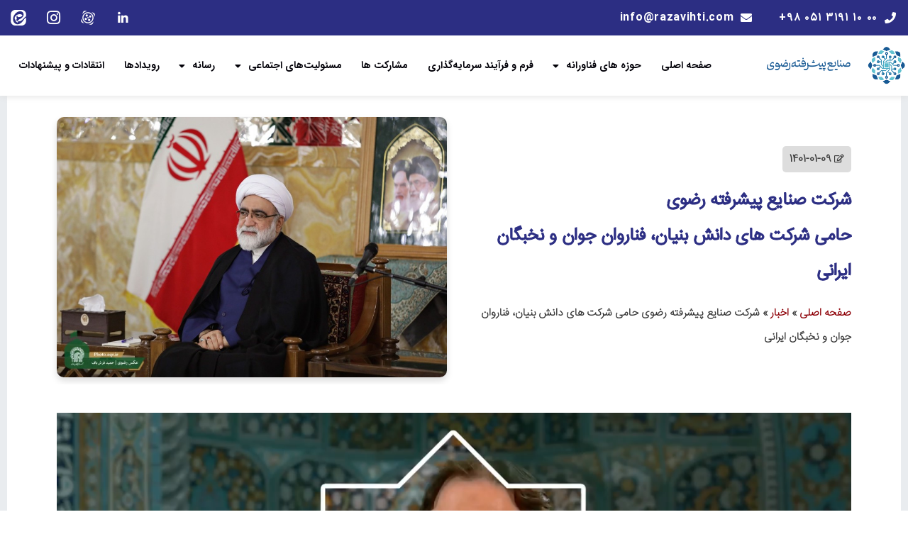

--- FILE ---
content_type: text/html; charset=UTF-8
request_url: https://razavihti.com/1401/01/%D8%B4%D8%B1%DA%A9%D8%AA-%D8%B5%D9%86%D8%A7%DB%8C%D8%B9-%D9%BE%DB%8C%D8%B4%D8%B1%D9%81%D8%AA%D9%87-%D8%B1%D8%B6%D9%88%DB%8C%D8%9B-%D8%AD%D8%A7%D9%85%DB%8C-%D8%B4%D8%B1%DA%A9%D8%AA-%D9%87%D8%A7%DB%8C/
body_size: 57745
content:
<!DOCTYPE html><html dir="rtl" lang="fa-IR"><head >	<meta charset="UTF-8" /><style id="litespeed-ccss">ul{box-sizing:border-box}:root{--wp--preset--font-size--normal:16px;--wp--preset--font-size--huge:42px}html :where(img[class*=wp-image-]){height:auto;max-width:100%}:root{--wp--preset--aspect-ratio--square:1;--wp--preset--aspect-ratio--4-3:4/3;--wp--preset--aspect-ratio--3-4:3/4;--wp--preset--aspect-ratio--3-2:3/2;--wp--preset--aspect-ratio--2-3:2/3;--wp--preset--aspect-ratio--16-9:16/9;--wp--preset--aspect-ratio--9-16:9/16;--wp--preset--color--black:#000000;--wp--preset--color--cyan-bluish-gray:#abb8c3;--wp--preset--color--white:#ffffff;--wp--preset--color--pale-pink:#f78da7;--wp--preset--color--vivid-red:#cf2e2e;--wp--preset--color--luminous-vivid-orange:#ff6900;--wp--preset--color--luminous-vivid-amber:#fcb900;--wp--preset--color--light-green-cyan:#7bdcb5;--wp--preset--color--vivid-green-cyan:#00d084;--wp--preset--color--pale-cyan-blue:#8ed1fc;--wp--preset--color--vivid-cyan-blue:#0693e3;--wp--preset--color--vivid-purple:#9b51e0;--wp--preset--gradient--vivid-cyan-blue-to-vivid-purple:linear-gradient(135deg,rgba(6,147,227,1) 0%,rgb(155,81,224) 100%);--wp--preset--gradient--light-green-cyan-to-vivid-green-cyan:linear-gradient(135deg,rgb(122,220,180) 0%,rgb(0,208,130) 100%);--wp--preset--gradient--luminous-vivid-amber-to-luminous-vivid-orange:linear-gradient(135deg,rgba(252,185,0,1) 0%,rgba(255,105,0,1) 100%);--wp--preset--gradient--luminous-vivid-orange-to-vivid-red:linear-gradient(135deg,rgba(255,105,0,1) 0%,rgb(207,46,46) 100%);--wp--preset--gradient--very-light-gray-to-cyan-bluish-gray:linear-gradient(135deg,rgb(238,238,238) 0%,rgb(169,184,195) 100%);--wp--preset--gradient--cool-to-warm-spectrum:linear-gradient(135deg,rgb(74,234,220) 0%,rgb(151,120,209) 20%,rgb(207,42,186) 40%,rgb(238,44,130) 60%,rgb(251,105,98) 80%,rgb(254,248,76) 100%);--wp--preset--gradient--blush-light-purple:linear-gradient(135deg,rgb(255,206,236) 0%,rgb(152,150,240) 100%);--wp--preset--gradient--blush-bordeaux:linear-gradient(135deg,rgb(254,205,165) 0%,rgb(254,45,45) 50%,rgb(107,0,62) 100%);--wp--preset--gradient--luminous-dusk:linear-gradient(135deg,rgb(255,203,112) 0%,rgb(199,81,192) 50%,rgb(65,88,208) 100%);--wp--preset--gradient--pale-ocean:linear-gradient(135deg,rgb(255,245,203) 0%,rgb(182,227,212) 50%,rgb(51,167,181) 100%);--wp--preset--gradient--electric-grass:linear-gradient(135deg,rgb(202,248,128) 0%,rgb(113,206,126) 100%);--wp--preset--gradient--midnight:linear-gradient(135deg,rgb(2,3,129) 0%,rgb(40,116,252) 100%);--wp--preset--font-size--small:13px;--wp--preset--font-size--medium:20px;--wp--preset--font-size--large:36px;--wp--preset--font-size--x-large:42px;--wp--preset--spacing--20:0.44rem;--wp--preset--spacing--30:0.67rem;--wp--preset--spacing--40:1rem;--wp--preset--spacing--50:1.5rem;--wp--preset--spacing--60:2.25rem;--wp--preset--spacing--70:3.38rem;--wp--preset--spacing--80:5.06rem;--wp--preset--shadow--natural:6px 6px 9px rgba(0, 0, 0, 0.2);--wp--preset--shadow--deep:12px 12px 50px rgba(0, 0, 0, 0.4);--wp--preset--shadow--sharp:6px 6px 0px rgba(0, 0, 0, 0.2);--wp--preset--shadow--outlined:6px 6px 0px -3px rgba(255, 255, 255, 1), 6px 6px rgba(0, 0, 0, 1);--wp--preset--shadow--crisp:6px 6px 0px rgba(0, 0, 0, 1)}@keyframes rotation{0%{transform:rotate(0deg)}to{transform:rotate(360deg)}}.dig-box *{box-sizing:border-box}.dig-box{z-index:99998}.dig-box{box-sizing:border-box;position:fixed;left:0;top:0;width:100%;height:100%;text-align:center;overflow:auto;background-color:rgb(6 6 6/.8)}.dig-box{display:none}html[dir=rtl] .digits-form_input_row .digits-field-type_tac .dig_input_wrapper::after,html[dir=rtl] .digits-form_input_row .digits-field-type_tac .dig_input_wrapper::before{left:unset;right:0}.dig_load_overlay::before{content:"";display:inline-block;height:100%;vertical-align:middle}.dig_load_overlay{display:none;top:0;left:0;right:0;bottom:0;z-index:999999;background:rgb(6 6 6/.8);text-align:center}.dig_load_content{display:inline-block;vertical-align:middle}.countrycode{width:auto!important;border-top-right-radius:0;border-bottom-right-radius:0}.mobile_field{direction:ltr}.dig_opt_mult_con label{position:relative;top:0}.countrycode{direction:ltr}.dig_login_cancel{text-align:center;position:absolute}.dig_login_cancel{width:100%}.dig_opt_mult label .dig_input_wrapper div{padding-right:20px}.dig_input_wrapper{position:relative}.dig_opt_mult_con .dig_input_wrapper:before{background-repeat:no-repeat;background-size:cover;margin-top:0}.digits-hide{display:none}.untdovr_flag_container_flag{background-repeat:no-repeat;width:48px;height:32px;background-size:auto;transform:scale(.5);position:absolute;float:left;line-height:21px;left:-12px;top:-8px}.digits-form_page{min-height:100vh;display:flex;flex-direction:column;align-items:center;justify-content:center;box-sizing:border-box}.digits-form_button,.digits-form_button[type=submit]{text-align:center;height:52px;line-height:52px;border-radius:8px;background-color:var(--dprimary);color:var(--dbutton_text);display:flex;align-items:center;justify-content:center;width:100%;box-shadow:none;outline:0;border:0;direction:ltr}.digits-form_button-text{font-size:17px;font-weight:700}.digits-form_heading{position:relative;font-size:32px;margin-bottom:32px}.digits-form_tab-bar{list-style:none;margin:0;padding:0;display:flex;gap:24px}.digits-form_tab-bar .digits-form_tab-item{color:var(--dprimary);display:inline-block;font-size:20px;border-bottom:3px solid #fff0;padding-bottom:3px;font-weight:900;opacity:.35}.digits-form_tab-bar .digits-tab_active{border-bottom-color:var(--dprimary);opacity:1}.digits-form_container *{box-sizing:border-box}.digits-form_container,.digits-form_page{background-color:var(--dform_bg)}.digits-form_container{width:400px;max-width:90%;z-index:9;padding:40px 0}.digits-form_heading{color:var(--dtitle);font-weight:900}.digits-title_color{color:var(--dtitle)}.dig_login_signup_bar{margin-top:38px;font-size:20px;text-decoration:none;font-weight:700}.dig_login_signup_bar span{opacity:.35}.dig_login_signup_bar a{text-decoration:inherit;color:inherit;font-size:inherit;display:inline-block}.digits-form_button_ic{margin-left:4px;height:20px;width:20px;background-color:currentColor;display:inline-block;mask-image:url(data:image/svg+xml,%3Csvg\ xmlns=\'http://www.w3.org/2000/svg\'\ width=\'20\'\ height=\'20\'\ viewBox=\'0\ 0\ 20\ 20\'%3E%3Cg\ id=\'continue-button-light\'\ transform=\'translate\(-1335\ -448\)\'\ opacity=\'0.35\'%3E%3Crect\ id=\'Rectangle_199\'\ data-name=\'Rectangle\ 199\'\ width=\'20\'\ height=\'20\'\ transform=\'translate\(1335\ 448\)\'\ fill=\'rgba\(255,255,255,0\)\'\ opacity=\'0.24\'/%3E%3Cg\ id=\'arrow-right\'\ transform=\'translate\(1338.333\ 451.333\)\'%3E%3Cpath\ id=\'Line_41\'\ data-name=\'Line\ 41\'\ d=\'M11.5.667H-.167A.833.833,0,0,1-1-.167.833.833,0,0,1-.167-1H11.5a.833.833,0,0,1,.833.833A.833.833,0,0,1,11.5.667Z\'\ transform=\'translate\(1\ 6.833\)\'\ fill=\'%23fff\'/%3E%3Cpath\ id=\'Path_53\'\ data-name=\'Path\ 53\'\ d=\'M11.833,17.333a.833.833,0,0,1-.589-1.423l5.244-5.244L11.244,5.423a.833.833,0,0,1,1.179-1.179l5.833,5.833a.833.833,0,0,1,0,1.179l-5.833,5.833A.831.831,0,0,1,11.833,17.333Z\'\ transform=\'translate\(-5.167\ -4\)\'\ fill=\'%23fff\'/%3E%3C/g%3E%3C/g%3E%3C/svg%3E%0A);mask-repeat:no-repeat;mask-size:cover;-webkit-mask-image:url(data:image/svg+xml,%3Csvg\ xmlns=\'http://www.w3.org/2000/svg\'\ width=\'20\'\ height=\'20\'\ viewBox=\'0\ 0\ 20\ 20\'%3E%3Cg\ id=\'continue-button-light\'\ transform=\'translate\(-1335\ -448\)\'\ opacity=\'0.35\'%3E%3Crect\ id=\'Rectangle_199\'\ data-name=\'Rectangle\ 199\'\ width=\'20\'\ height=\'20\'\ transform=\'translate\(1335\ 448\)\'\ fill=\'rgba\(255,255,255,0\)\'\ opacity=\'0.24\'/%3E%3Cg\ id=\'arrow-right\'\ transform=\'translate\(1338.333\ 451.333\)\'%3E%3Cpath\ id=\'Line_41\'\ data-name=\'Line\ 41\'\ d=\'M11.5.667H-.167A.833.833,0,0,1-1-.167.833.833,0,0,1-.167-1H11.5a.833.833,0,0,1,.833.833A.833.833,0,0,1,11.5.667Z\'\ transform=\'translate\(1\ 6.833\)\'\ fill=\'%23fff\'/%3E%3Cpath\ id=\'Path_53\'\ data-name=\'Path\ 53\'\ d=\'M11.833,17.333a.833.833,0,0,1-.589-1.423l5.244-5.244L11.244,5.423a.833.833,0,0,1,1.179-1.179l5.833,5.833a.833.833,0,0,1,0,1.179l-5.833,5.833A.831.831,0,0,1,11.833,17.333Z\'\ transform=\'translate\(-5.167\ -4\)\'\ fill=\'%23fff\'/%3E%3C/g%3E%3C/g%3E%3C/svg%3E%0A);-webkit-mask-repeat:no-repeat;-webkit-mask-size:cover}.digits-form_body{margin-top:24px}.digits-form_tab_body{display:none}.digits-form_tab_body.digits-tab_active{display:block}.digits2_box .digits-form_input input,.digits2_box .digits-form_input input[type=text]{width:100%;border-radius:8px;border:1px solid #fff0;font-size:17px;background-color:var(--dfield_bg);color:var(--dprimary);box-shadow:none;resize:none}.digits2_box .digits-form_input input.countrycode{background-color:#fff0}.digits-form_input input,.digits-form_input input[type=text]{height:52px;line-height:52px;padding:0 16px;border-radius:8px}.digits2_box .digits-form_input input,.digits2_box .digits-form_input input[type=text]{box-shadow:none;outline:0;border:1px solid #fff0}.digits-form_border{border-radius:8px;border:1px solid #fff0}.digits-form_input_row{border:1px solid #fff0;position:relative;margin-bottom:20px}.digits-form_countrycode{position:absolute;left:0;top:0;z-index:1}.digits-form_countrycode input[type=text]{padding-left:44px;padding-right:0}.digits-form_countrycode .digits-field-country_flag{top:10px;left:4px;display:none;border-radius:4px}.digits-form_input label{font-size:17px;font-weight:700}.digits-form_input label{color:var(--dtitle);line-height:16px}.digits_hide_back.digits_back_icon{display:none}.digits_back_icon{position:absolute;display:inline-block;width:28px;height:28px;top:7px;left:-41px;background:currentColor;-webkit-mask-repeat:no-repeat;-webkit-mask-image:url(data:image/svg+xml,%3Csvg\ xmlns=\'http://www.w3.org/2000/svg\'\ width=\'28\'\ height=\'28\'\ viewBox=\'0\ 0\ 28\ 28\'%3E%3Cg\ id=\'back-button-light\'\ transform=\'translate\(1363\ 476\)\ rotate\(180\)\'\ opacity=\'0.35\'%3E%3Crect\ id=\'Rectangle_199\'\ data-name=\'Rectangle\ 199\'\ width=\'28\'\ height=\'28\'\ transform=\'translate\(1335\ 448\)\'\ fill=\'rgba\(255,255,255,0\)\'\ opacity=\'0.24\'/%3E%3Cg\ id=\'arrow-right\'\ transform=\'translate\(1339.667\ 452.667\)\'%3E%3Cpath\ id=\'Line_41\'\ data-name=\'Line\ 41\'\ d=\'M16.5,1.333H.167A1.167,1.167,0,1,1,.167-1H16.5a1.167,1.167,0,1,1,0,2.333Z\'\ transform=\'translate\(1\ 9.167\)\'\ fill=\'%231c2434\'/%3E%3Cpath\ id=\'Path_53\'\ data-name=\'Path\ 53\'\ d=\'M12.167,22.667a1.167,1.167,0,0,1-.825-1.992l7.342-7.342L11.342,5.992a1.167,1.167,0,1,1,1.65-1.65l8.167,8.167a1.167,1.167,0,0,1,0,1.65l-8.167,8.167A1.163,1.163,0,0,1,12.167,22.667Z\'\ transform=\'translate\(-2.833\ -4\)\'\ fill=\'%231c2434\'/%3E%3C/g%3E%3C/g%3E%3C/svg%3E%0A);mask-repeat:no-repeat;mask-image:url(data:image/svg+xml,%3Csvg\ xmlns=\'http://www.w3.org/2000/svg\'\ width=\'28\'\ height=\'28\'\ viewBox=\'0\ 0\ 28\ 28\'%3E%3Cg\ id=\'back-button-light\'\ transform=\'translate\(1363\ 476\)\ rotate\(180\)\'\ opacity=\'0.35\'%3E%3Crect\ id=\'Rectangle_199\'\ data-name=\'Rectangle\ 199\'\ width=\'28\'\ height=\'28\'\ transform=\'translate\(1335\ 448\)\'\ fill=\'rgba\(255,255,255,0\)\'\ opacity=\'0.24\'/%3E%3Cg\ id=\'arrow-right\'\ transform=\'translate\(1339.667\ 452.667\)\'%3E%3Cpath\ id=\'Line_41\'\ data-name=\'Line\ 41\'\ d=\'M16.5,1.333H.167A1.167,1.167,0,1,1,.167-1H16.5a1.167,1.167,0,1,1,0,2.333Z\'\ transform=\'translate\(1\ 9.167\)\'\ fill=\'%231c2434\'/%3E%3Cpath\ id=\'Path_53\'\ data-name=\'Path\ 53\'\ d=\'M12.167,22.667a1.167,1.167,0,0,1-.825-1.992l7.342-7.342L11.342,5.992a1.167,1.167,0,1,1,1.65-1.65l8.167,8.167a1.167,1.167,0,0,1,0,1.65l-8.167,8.167A1.163,1.163,0,0,1,12.167,22.667Z\'\ transform=\'translate\(-2.833\ -4\)\'\ fill=\'%231c2434\'/%3E%3C/g%3E%3C/g%3E%3C/svg%3E%0A)}.digits_show_on_index{opacity:0;visibility:hidden;display:none}.digits_form_index_section .digits_show_on_index{opacity:1;visibility:visible;display:block}.digits_popup_wrapper{position:fixed;left:0;right:0;bottom:0;top:0}.digits_popup_wrapper{display:none;z-index:99998}.digits-cancel{position:absolute;z-index:10;width:24px;height:24px;right:24px;top:24px;background-repeat:no-repeat;background-image:url(data:image/svg+xml,%3Csvg\ id=\'close\'\ xmlns=\'http://www.w3.org/2000/svg\'\ width=\'24\'\ height=\'24\'\ viewBox=\'0\ 0\ 24\ 24\'%3E%3Crect\ id=\'Rectangle_204\'\ data-name=\'Rectangle\ 204\'\ width=\'24\'\ height=\'24\'\ fill=\'rgba\(255,255,255,0\)\'/%3E%3Cline\ id=\'Line_41\'\ data-name=\'Line\ 41\'\ x1=\'12\'\ y2=\'12\'\ transform=\'translate\(6\ 6\)\'\ fill=\'none\'\ stroke=\'%23c7184d\'\ stroke-linecap=\'round\'\ stroke-linejoin=\'round\'\ stroke-width=\'2\'/%3E%3Cline\ id=\'Line_42\'\ data-name=\'Line\ 42\'\ x2=\'12\'\ y2=\'12\'\ transform=\'translate\(6\ 6\)\'\ fill=\'none\'\ stroke=\'%23c7184d\'\ stroke-linecap=\'round\'\ stroke-linejoin=\'round\'\ stroke-width=\'2\'/%3E%3C/svg%3E%0A)}.digits_ui .dig-box{text-align:left}.digits-form_input_row input[type=checkbox]{display:none;visibility:hidden;opacity:0}.digits-form_input_row .dig_opt_mult_con{margin-top:4px}.digits-form_input_row .dig_opt_mult_con .dig_opt_mult{margin-top:10px}.digits-form_input .dig_opt_mult_con label{font-weight:400;line-height:18px}.digits-form_input_row .digits-field-type_tac .dig_input_wrapper,.digits-mobile_wrapper{position:relative}.digits-form_input_row .digits-field-type_tac .dig_input_wrapper div{z-index:2;position:relative;padding:0 32px}.digits-form_input_row .digits-field-type_tac .dig_input_wrapper::before{mask-image:url(data:image/svg+xml,%3Csvg\ xmlns=\'http://www.w3.org/2000/svg\'\ width=\'24\'\ height=\'24\'\ viewBox=\'0\ 0\ 24\ 24\'%3E%3Cg\ id=\'Group_305\'\ data-name=\'Group\ 305\'\ transform=\'translate\(-760\ -417\)\'%3E%3Crect\ id=\'Rectangle_68\'\ data-name=\'Rectangle\ 68\'\ width=\'24\'\ height=\'24\'\ rx=\'8\'\ transform=\'translate\(760\ 417\)\'\ fill=\'%23f8f8f8\'/%3E%3C/g%3E%3C/svg%3E%0A);-webkit-mask-image:url(data:image/svg+xml,%3Csvg\ xmlns=\'http://www.w3.org/2000/svg\'\ width=\'24\'\ height=\'24\'\ viewBox=\'0\ 0\ 24\ 24\'%3E%3Cg\ id=\'Group_305\'\ data-name=\'Group\ 305\'\ transform=\'translate\(-760\ -417\)\'%3E%3Crect\ id=\'Rectangle_68\'\ data-name=\'Rectangle\ 68\'\ width=\'24\'\ height=\'24\'\ rx=\'8\'\ transform=\'translate\(760\ 417\)\'\ fill=\'%23f8f8f8\'/%3E%3C/g%3E%3C/svg%3E%0A)}.digits-form_input_row .digits-field-type_tac .dig_input_wrapper::before{background-color:var(--dfield_bg)}.digits-form_input_row .digits-field-type_tac .dig_input_wrapper::after,.digits-form_input_row .digits-field-type_tac .dig_input_wrapper::before{width:24px;height:24px;content:" ";mask-repeat:no-repeat;mask-size:cover;-webkit-mask-repeat:no-repeat;-webkit-mask-size:cover;display:inline-block;position:absolute;top:-2px;z-index:1;left:0}.digits_hide_label label.field_label{display:none}.digits-form_input_row label{margin-bottom:10px;display:block}.digits2_box .digits-form_input_row .dig_opt_mult_con,.digits2_box .digits-form_input_row .dig_opt_mult_con .dig_opt_mult{margin-top:0}.digits2_box .digits-form_rememberme{height:20px}.digits_form-init_step_data{display:none}.digits_form_index_section .digits_form-init_step_data{display:block}.digits_site_footer_box{padding-top:24px;display:flex;flex-direction:column;align-items:center;justify-content:center;padding-bottom:4px;position:absolute;bottom:0;left:0;right:0}.digits_site_footer_box>div{padding-bottom:24px;line-height:16px}.protected_by_digits_text{font-weight:500;font-size:17px}.protected_by_digits{display:flex;align-items:center;opacity:.5;color:var(--dprimary);z-index:9;direction:ltr}.protected_by_digits_logo,.protected_by_digits_logo_digits{height:17px;position:relative;top:1px}.protected_by_digits_logo_digits path{fill:currentColor;color:inherit}.digits-form_tab_container{position:relative}@media all and (max-width:590px){.digits-form_tab-bar .digits-form_tab-item{font-size:16px}}.digits_signup_active_step.digits_signup_form_step{display:block}.dig_load_overlay{position:fixed}.dig_spinner{width:48px;height:48px;border:5px solid #fff;border-bottom-color:#fff0;border-radius:50%;display:inline-block;box-sizing:border-box;animation:rotation 1s linear infinite}.countrycode{margin-top:0}.digits-form_input input{width:100%}:root{--animate-duration:1s;--animate-delay:1s;--animate-repeat:1}:root{--blue:#007bff;--indigo:#6610f2;--purple:#6f42c1;--pink:#e83e8c;--red:#dc3545;--orange:#fd7e14;--yellow:#ffc107;--green:#28a745;--teal:#20c997;--cyan:#17a2b8;--white:#fff;--gray:#6c757d;--gray-dark:#343a40;--primary:#007bff;--secondary:#6c757d;--success:#28a745;--info:#17a2b8;--warning:#ffc107;--danger:#dc3545;--light:#f8f9fa;--dark:#343a40;--breakpoint-xs:0;--breakpoint-sm:576px;--breakpoint-md:768px;--breakpoint-lg:992px;--breakpoint-xl:1200px;--font-family-sans-serif:-apple-system, BlinkMacSystemFont, "Segoe UI", Roboto, "Helvetica Neue", Arial, sans-serif, "Apple Color Emoji", "Segoe UI Emoji", "Segoe UI Symbol";--font-family-monospace:SFMono-Regular, Menlo, Monaco, Consolas, "Liberation Mono", "Courier New", monospace}*,*::before,*::after{box-sizing:border-box}html{font-family:sans-serif;line-height:1.15;-webkit-text-size-adjust:100%;-ms-text-size-adjust:100%;-ms-overflow-style:scrollbar}@-ms-viewport{width:device-width}header,main,nav,section{display:block}body{text-align:right;background:#fff;background-size:auto;margin-top:0;margin-left:0;margin-bottom:0;margin-right:0}body .jupiterx-site:not(.jupiterx-global-style){font-family:Roboto;font-size:18px;color:#5f5f5f;font-weight:400;line-height:32px}h1{margin-top:0;margin-bottom:.5rem}p{margin-top:0;margin-bottom:1rem}ul{margin-top:0;margin-bottom:1rem}ul ul{margin-bottom:0}strong{font-weight:bolder}a{color:#007bff;text-decoration:none;background-color:#fff0;-webkit-text-decoration-skip:objects}a:not([href]):not([tabindex]){color:inherit;text-decoration:none}img{vertical-align:middle;border-style:none}svg:not(:root){overflow:hidden}label{display:inline-block;margin-bottom:.5rem}button{border-radius:0}input,button{margin:0;font-family:inherit;font-size:inherit;line-height:inherit}button,input{overflow:visible}button{text-transform:none}button,[type="submit"]{-webkit-appearance:button}button::-moz-focus-inner,[type="submit"]::-moz-focus-inner{padding:0;border-style:none}input[type="checkbox"]{box-sizing:border-box;padding:0}::-webkit-file-upload-button{font:inherit;-webkit-appearance:button}h1{margin-bottom:.5rem;font-family:inherit;color:inherit}h1{font-family:Roboto;font-size:60px;color:#fff;font-weight:700;line-height:72px}@media (max-width:767.98px){h1{font-size:50px}}@media (max-width:575.98px){h1{font-size:40px}}body.jupiterx-has-border{padding:0;margin:0}.jupiterx-site-main-border .jupiterx-main{border-width:0 10px 0 10px;border-style:solid;border-color:#e9ecef}@media (max-width:767.98px){.jupiterx-site-main-border .jupiterx-main{border-width:0 0}}@media (max-width:575.98px){.jupiterx-site-main-border .jupiterx-main{border-width:0 0}}.jupiterx-a11y-skip-navigation-link{position:absolute;top:-1000em}.jupiterx-header{position:relative;z-index:100;width:100%}.jupiterx-main{position:relative;z-index:20;background-color:#fff;background-position:top right;background-repeat:no-repeat;background-attachment:scroll;background-size:auto}.jupiterx-corner-buttons{position:fixed;bottom:0;left:-100px;z-index:990}.jupiterx-scroll-top{border-width:0;border-color:#115fcd;border-style:solid;border-radius:0rem;margin-top:1rem;margin-left:1rem;margin-bottom:1rem;margin-right:1rem;padding-top:1rem;padding-left:1.2rem;padding-bottom:1rem;padding-right:1.2rem;display:inline-block;background-color:#115fcd;font-size:1.3rem;color:#fff;line-height:.8}[class*=" jupiterx-icon-"]:before{font-family:"jupiterx";-webkit-font-smoothing:antialiased;-moz-osx-font-smoothing:grayscale;font-style:normal;font-variant:normal;font-weight:400;speak:none;text-decoration:none;text-transform:none;line-height:1}.jupiterx-icon-angle-up:before{content:""}.elementor-screen-only{height:1px;margin:-1px;overflow:hidden;padding:0;position:absolute;top:-10000em;width:1px;clip:rect(0,0,0,0);border:0}.elementor *,.elementor :after,.elementor :before{box-sizing:border-box}.elementor a{box-shadow:none;text-decoration:none}.elementor img{border:none;border-radius:0;box-shadow:none;height:auto;max-width:100%}.elementor video{border:none;line-height:1;margin:0;max-width:100%;width:100%}.elementor-widget-wrap .elementor-element.elementor-widget__width-auto,.elementor-widget-wrap .elementor-element.elementor-widget__width-initial{max-width:100%}.elementor-element{--flex-direction:initial;--flex-wrap:initial;--justify-content:initial;--align-items:initial;--align-content:initial;--gap:initial;--flex-basis:initial;--flex-grow:initial;--flex-shrink:initial;--order:initial;--align-self:initial;align-self:var(--align-self);flex-basis:var(--flex-basis);flex-grow:var(--flex-grow);flex-shrink:var(--flex-shrink);order:var(--order)}.elementor-element:where(.e-con-full,.elementor-widget){align-content:var(--align-content);align-items:var(--align-items);flex-direction:var(--flex-direction);flex-wrap:var(--flex-wrap);gap:var(--row-gap) var(--column-gap);justify-content:var(--justify-content)}.elementor-align-right{text-align:right}.elementor-align-left{text-align:left}@media (max-width:767px){.elementor-mobile-align-center{text-align:center}.elementor-mobile-align-right{text-align:right}}:root{--page-title-display:block}.elementor-section{position:relative}.elementor-section .elementor-container{display:flex;margin-left:auto;margin-right:auto;position:relative}@media (max-width:1024px){.elementor-section .elementor-container{flex-wrap:wrap}}.elementor-section.elementor-section-boxed>.elementor-container{max-width:1140px}.elementor-widget-wrap{align-content:flex-start;flex-wrap:wrap;position:relative;width:100%}.elementor:not(.elementor-bc-flex-widget) .elementor-widget-wrap{display:flex}.elementor-widget-wrap>.elementor-element{width:100%}.elementor-widget{position:relative}.elementor-widget:not(:last-child){margin-bottom:var(--kit-widget-spacing,20px)}.elementor-widget:not(:last-child).elementor-widget__width-auto{margin-bottom:0}.elementor-column{display:flex;min-height:1px;position:relative}.elementor-column-gap-default>.elementor-column>.elementor-element-populated{padding:10px}@media (min-width:768px){.elementor-column.elementor-col-33{width:33.333%}.elementor-column.elementor-col-50{width:50%}.elementor-column.elementor-col-100{width:100%}}@media (max-width:767px){.elementor-reverse-mobile>.elementor-container>:first-child{order:10}.elementor-reverse-mobile>.elementor-container>:nth-child(2){order:9}.elementor-reverse-mobile>.elementor-container>:nth-child(3){order:8}.elementor-column{width:100%}}.elementor-grid{display:grid;grid-column-gap:var(--grid-column-gap);grid-row-gap:var(--grid-row-gap)}.elementor-grid .elementor-grid-item{min-width:0}.elementor-grid-0 .elementor-grid{display:inline-block;margin-bottom:calc(-1*var(--grid-row-gap));width:100%;word-spacing:var(--grid-column-gap)}.elementor-grid-0 .elementor-grid .elementor-grid-item{display:inline-block;margin-bottom:var(--grid-row-gap);word-break:break-word}@media (prefers-reduced-motion:no-preference){html{scroll-behavior:smooth}}.elementor-heading-title{line-height:1;margin:0;padding:0}.elementor-icon{color:#69727d;display:inline-block;font-size:50px;line-height:1;text-align:center}.elementor-icon i,.elementor-icon svg{display:block;height:1em;position:relative;width:1em}.elementor-icon i:before,.elementor-icon svg:before{left:50%;position:absolute;transform:translateX(-50%)}.elementor-shape-rounded .elementor-icon{border-radius:10%}@media (max-width:767px){.elementor .elementor-hidden-mobile{display:none}}@media (min-width:768px) and (max-width:1024px){.elementor .elementor-hidden-tablet{display:none}}.elementor-widget.elementor-icon-list--layout-inline .elementor-widget-container{overflow:hidden}.elementor-widget .elementor-icon-list-items.elementor-inline-items{display:flex;flex-wrap:wrap;margin-left:-8px;margin-right:-8px}.elementor-widget .elementor-icon-list-items.elementor-inline-items .elementor-inline-item{word-break:break-word}.elementor-widget .elementor-icon-list-items.elementor-inline-items .elementor-icon-list-item{margin-left:8px;margin-right:8px}.elementor-widget .elementor-icon-list-items.elementor-inline-items .elementor-icon-list-item:after{border-bottom:0;border-left-width:1px;border-right:0;border-top:0;border-style:solid;height:100%;left:auto;left:-8px;position:relative;right:auto;width:auto}.elementor-widget .elementor-icon-list-items{list-style-type:none;margin:0;padding:0}.elementor-widget .elementor-icon-list-item{margin:0;padding:0;position:relative}.elementor-widget .elementor-icon-list-item:after{bottom:0;position:absolute;width:100%}.elementor-widget .elementor-icon-list-item,.elementor-widget .elementor-icon-list-item a{align-items:var(--icon-vertical-align,center);display:flex;font-size:inherit}.elementor-widget .elementor-icon-list-icon+.elementor-icon-list-text{align-self:center;padding-inline-start:5px}.elementor-widget .elementor-icon-list-icon{display:flex;position:relative;top:var(--icon-vertical-offset,initial)}.elementor-widget .elementor-icon-list-icon i{font-size:var(--e-icon-list-icon-size);width:1.25em}.elementor-widget.elementor-widget-icon-list .elementor-icon-list-icon{text-align:var(--e-icon-list-icon-align)}.elementor-widget.elementor-list-item-link-full_width a{width:100%}.elementor-widget.elementor-align-left .elementor-icon-list-item,.elementor-widget.elementor-align-left .elementor-icon-list-item a{justify-content:flex-end;text-align:left}.elementor-widget.elementor-align-left .elementor-inline-items{justify-content:flex-end}.elementor-widget.elementor-align-right .elementor-icon-list-item,.elementor-widget.elementor-align-right .elementor-icon-list-item a{justify-content:flex-start;text-align:right}.elementor-widget.elementor-align-right .elementor-icon-list-items{justify-content:flex-start}.elementor-widget:not(.elementor-align-right) .elementor-icon-list-item:after{right:0}.elementor-widget:not(.elementor-align-left) .elementor-icon-list-item:after{left:0}@media (min-width:-1){.elementor-widget:not(.elementor-widescreen-align-right) .elementor-icon-list-item:after{right:0}.elementor-widget:not(.elementor-widescreen-align-left) .elementor-icon-list-item:after{left:0}}@media (max-width:-1){.elementor-widget:not(.elementor-laptop-align-right) .elementor-icon-list-item:after{right:0}.elementor-widget:not(.elementor-laptop-align-left) .elementor-icon-list-item:after{left:0}.elementor-widget:not(.elementor-tablet_extra-align-right) .elementor-icon-list-item:after{right:0}.elementor-widget:not(.elementor-tablet_extra-align-left) .elementor-icon-list-item:after{left:0}}@media (max-width:1024px){.elementor-widget:not(.elementor-tablet-align-right) .elementor-icon-list-item:after{right:0}.elementor-widget:not(.elementor-tablet-align-left) .elementor-icon-list-item:after{left:0}}@media (max-width:-1){.elementor-widget:not(.elementor-mobile_extra-align-right) .elementor-icon-list-item:after{right:0}.elementor-widget:not(.elementor-mobile_extra-align-left) .elementor-icon-list-item:after{left:0}}@media (max-width:767px){.elementor-widget.elementor-mobile-align-center .elementor-icon-list-item,.elementor-widget.elementor-mobile-align-center .elementor-icon-list-item a{justify-content:center}.elementor-widget.elementor-mobile-align-center .elementor-icon-list-item:after{margin:auto}.elementor-widget.elementor-mobile-align-center .elementor-inline-items{justify-content:center}.elementor-widget.elementor-mobile-align-right .elementor-icon-list-item,.elementor-widget.elementor-mobile-align-right .elementor-icon-list-item a{justify-content:flex-start;text-align:right}.elementor-widget.elementor-mobile-align-right .elementor-icon-list-items{justify-content:flex-start}.elementor-widget:not(.elementor-mobile-align-right) .elementor-icon-list-item:after{right:0}.elementor-widget:not(.elementor-mobile-align-left) .elementor-icon-list-item:after{left:0}}.elementor .elementor-element ul.elementor-icon-list-items{padding:0}.elementor-widget-social-icons.elementor-grid-0 .elementor-widget-container{font-size:0;line-height:1}.elementor-widget-social-icons .elementor-grid{grid-column-gap:var(--grid-column-gap,5px);grid-row-gap:var(--grid-row-gap,5px);grid-template-columns:var(--grid-template-columns);justify-content:var(--justify-content,center);justify-items:var(--justify-content,center)}.elementor-icon.elementor-social-icon{font-size:var(--icon-size,25px);height:calc(var(--icon-size, 25px) + 2*var(--icon-padding, .5em));line-height:var(--icon-size,25px);width:calc(var(--icon-size, 25px) + 2*var(--icon-padding, .5em))}.elementor-social-icon{--e-social-icon-icon-color:#fff;align-items:center;background-color:#69727d;display:inline-flex;justify-content:center;text-align:center}.elementor-social-icon i{color:var(--e-social-icon-icon-color)}.elementor-social-icon svg{fill:var(--e-social-icon-icon-color)}.elementor-social-icon:last-child{margin:0}.elementor-social-icon-instagram{background-color:#262626}.elementor-widget-image{text-align:center}.elementor-widget-image a{display:inline-block}.elementor-widget-image img{display:inline-block;vertical-align:middle}.elementor-item:after,.elementor-item:before{display:block;position:absolute}.elementor-item:not(:hover):not(:focus):not(.elementor-item-active):not(.highlighted):after,.elementor-item:not(:hover):not(:focus):not(.elementor-item-active):not(.highlighted):before{opacity:0}.elementor-nav-menu--main .elementor-nav-menu a{padding:13px 20px}.elementor-nav-menu--main .elementor-nav-menu ul{border-style:solid;border-width:0;padding:0;position:absolute;width:12em}.elementor-nav-menu--layout-horizontal{display:flex}.elementor-nav-menu--layout-horizontal .elementor-nav-menu{display:flex;flex-wrap:wrap}.elementor-nav-menu--layout-horizontal .elementor-nav-menu a{flex-grow:1;white-space:nowrap}.elementor-nav-menu--layout-horizontal .elementor-nav-menu>li{display:flex}.elementor-nav-menu--layout-horizontal .elementor-nav-menu>li ul{top:100%!important}.elementor-nav-menu--layout-horizontal .elementor-nav-menu>li:not(:first-child)>a{margin-inline-start:var(--e-nav-menu-horizontal-menu-item-margin)}.elementor-nav-menu--layout-horizontal .elementor-nav-menu>li:not(:first-child)>ul{right:var(--e-nav-menu-horizontal-menu-item-margin)!important}.elementor-nav-menu--layout-horizontal .elementor-nav-menu>li:not(:last-child)>a{margin-inline-end:var(--e-nav-menu-horizontal-menu-item-margin)}.elementor-nav-menu--layout-horizontal .elementor-nav-menu>li:not(:last-child):after{align-self:center;border-color:var(--e-nav-menu-divider-color,#000);border-left-style:var(--e-nav-menu-divider-style,solid);border-left-width:var(--e-nav-menu-divider-width,2px);content:var(--e-nav-menu-divider-content,none);height:var(--e-nav-menu-divider-height,35%)}.elementor-nav-menu__align-justify .elementor-nav-menu--layout-horizontal .elementor-nav-menu{width:100%}.elementor-nav-menu__align-justify .elementor-nav-menu--layout-horizontal .elementor-nav-menu>li{flex-grow:1}.elementor-nav-menu__align-justify .elementor-nav-menu--layout-horizontal .elementor-nav-menu>li>a{justify-content:center}.elementor-widget-nav-menu .elementor-widget-container{display:flex;flex-direction:column}.elementor-nav-menu{position:relative;z-index:2}.elementor-nav-menu:after{clear:both;content:" ";display:block;font:0/0 serif;height:0;overflow:hidden;visibility:hidden}.elementor-nav-menu,.elementor-nav-menu li,.elementor-nav-menu ul{display:block;line-height:normal;list-style:none;margin:0;padding:0}.elementor-nav-menu ul{display:none}.elementor-nav-menu a,.elementor-nav-menu li{position:relative}.elementor-nav-menu li{border-width:0}.elementor-nav-menu a{align-items:center;display:flex}.elementor-nav-menu a{line-height:20px;padding:10px 20px}.elementor-menu-toggle{align-items:center;background-color:rgb(0 0 0/.05);border:0 solid;border-radius:3px;color:#33373d;display:flex;font-size:var(--nav-menu-icon-size,22px);justify-content:center;padding:.25em}.elementor-menu-toggle:not(.elementor-active) .elementor-menu-toggle__icon--close{display:none}.elementor-nav-menu--dropdown{background-color:#fff;font-size:13px}.elementor-nav-menu--dropdown.elementor-nav-menu__container{margin-top:10px;overflow-x:hidden;overflow-y:auto;transform-origin:top}.elementor-nav-menu--dropdown.elementor-nav-menu__container .elementor-sub-item{font-size:.85em}.elementor-nav-menu--dropdown a{color:#33373d}ul.elementor-nav-menu--dropdown a{border-inline-start:8px solid #fff0;text-shadow:none}.elementor-nav-menu__text-align-center .elementor-nav-menu--dropdown .elementor-nav-menu a{justify-content:center}.elementor-nav-menu--toggle{--menu-height:100vh}.elementor-nav-menu--toggle .elementor-menu-toggle:not(.elementor-active)+.elementor-nav-menu__container{max-height:0;overflow:hidden;transform:scaleY(0)}.elementor-nav-menu--stretch .elementor-nav-menu__container.elementor-nav-menu--dropdown{position:absolute;z-index:9997}@media (max-width:1024px){.elementor-nav-menu--dropdown-tablet .elementor-nav-menu--main{display:none}}@media (min-width:1025px){.elementor-nav-menu--dropdown-tablet .elementor-menu-toggle,.elementor-nav-menu--dropdown-tablet .elementor-nav-menu--dropdown{display:none}.elementor-nav-menu--dropdown-tablet nav.elementor-nav-menu--dropdown.elementor-nav-menu__container{overflow-y:hidden}}.elementor-icon-list-items .elementor-icon-list-item .elementor-icon-list-text{display:inline-block}.fab,.far,.fas{-moz-osx-font-smoothing:grayscale;-webkit-font-smoothing:antialiased;display:inline-block;font-style:normal;font-variant:normal;text-rendering:auto;line-height:1}.fa-edit:before{content:""}.fa-envelope:before{content:""}.fa-instagram:before{content:""}.fa-phone:before{content:""}.far{font-family:"Font Awesome 5 Free";font-weight:400}.fas{font-family:"Font Awesome 5 Free";font-weight:900}.elementor-widget-breadcrumbs{font-size:.85em}.elementor-widget-breadcrumbs p{margin-bottom:0}.fab{font-family:"Font Awesome 5 Brands";font-weight:400}[class*=" eicon-"]{display:inline-block;font-family:eicons;font-size:inherit;font-weight:400;font-style:normal;font-variant:normal;line-height:1;text-rendering:auto;-webkit-font-smoothing:antialiased;-moz-osx-font-smoothing:grayscale}.eicon-menu-bar:before{content:""}.eicon-close:before{content:""}.fa-edit:before{content:""}.fa-phone:before{content:""}.fa-envelope:before{content:""}.fa-instagram:before{content:""}.elementor-kit-5{--e-global-color-primary:#6EC1E4;--e-global-color-secondary:#54595F;--e-global-color-text:#393939;--e-global-color-accent:#61CE70;--e-global-color-4013edf:#2C2E83;--e-global-color-7ee634c:#33A8DF;--e-global-color-28c672b5:#FFF;--e-global-color-c3989a1:#DDDDDD;--e-global-color-652aadf:#8E0007;--e-global-typography-primary-font-family:"IRANSans";--e-global-typography-primary-font-weight:600;--e-global-typography-secondary-font-family:"IRANSans";--e-global-typography-secondary-font-weight:400;--e-global-typography-text-font-family:"Iransans-FaNum";--e-global-typography-text-font-size:15px;--e-global-typography-text-font-weight:600;--e-global-typography-text-line-height:2.5em;--e-global-typography-accent-font-family:"IRANSans";--e-global-typography-accent-font-weight:500;--e-global-typography-78fa0dd-font-family:"IRANSans";--e-global-typography-76c8b23-font-family:"Iransans-FaNum";--e-global-typography-76c8b23-font-size:15px;--e-global-typography-76c8b23-line-height:2.1em;background-color:var(--e-global-color-28c672b5);color:var(--e-global-color-text);font-family:"Iransans-FaNum",Sans-serif;font-size:15px;font-weight:600;line-height:2.5em}.elementor-kit-5 button{background-color:var(--e-global-color-652aadf);font-family:"Iransans-FaNum",Sans-serif;font-size:15px;line-height:2.1em;color:var(--e-global-color-28c672b5);border-radius:5px 5px 5px 5px;padding:7px 15px 7px 15px}.elementor-kit-5 a{color:var(--e-global-color-652aadf);font-family:"Iransans-FaNum",Sans-serif;font-size:15px;font-weight:600;line-height:2.5em}.elementor-kit-5 h1{color:var(--e-global-color-28c672b5);font-family:"IRANSans",Sans-serif}.elementor-section.elementor-section-boxed>.elementor-container{max-width:1140px}.elementor-widget:not(:last-child){margin-block-end:0}.elementor-element{--widgets-spacing:0px 0px;--widgets-spacing-row:0px;--widgets-spacing-column:0px}@media (max-width:1024px){.elementor-section.elementor-section-boxed>.elementor-container{max-width:1024px}}@media (max-width:767px){.elementor-section.elementor-section-boxed>.elementor-container{max-width:767px}}.fab,.far,.fas{-moz-osx-font-smoothing:grayscale;-webkit-font-smoothing:antialiased;display:inline-block;font-style:normal;font-variant:normal;text-rendering:auto;line-height:1}.fa-edit:before{content:""}.fa-envelope:before{content:""}.fa-instagram:before{content:""}.fa-phone:before{content:""}.fab{font-family:"Font Awesome 5 Brands"}.fab,.far{font-weight:400}.far,.fas{font-family:"Font Awesome 5 Free"}.fas{font-weight:900}.elementor-10747 .elementor-element.elementor-element-22f80fd:not(.elementor-motion-effects-element-type-background){background-color:var(--e-global-color-4013edf)}.elementor-10747 .elementor-element.elementor-element-22f80fd{overflow:hidden;padding:5px 0 5px 0;z-index:9999}.elementor-10747 .elementor-element.elementor-element-aedb124.elementor-column.elementor-element[data-element_type="column"]:not(.raven-column-flex-vertical)>.elementor-widget-wrap.elementor-element-populated{align-content:center;align-items:center}.elementor-10747 .elementor-element.elementor-element-aedb124.elementor-column>.elementor-widget-wrap{justify-content:space-between}.elementor-10747 .elementor-element.elementor-element-aedb124>.elementor-element-populated{padding:0 0 0 0}.elementor-10747 .elementor-element.elementor-element-5db864c{width:auto;max-width:auto;--e-icon-list-icon-size:16px;--e-icon-list-icon-align:center;--e-icon-list-icon-margin:0 calc(var(--e-icon-list-icon-size, 1em) * 0.125);--icon-vertical-align:center;--icon-vertical-offset:0px}.elementor-10747 .elementor-element.elementor-element-5db864c .elementor-icon-list-items.elementor-inline-items .elementor-icon-list-item{margin-right:calc(36px/2);margin-left:calc(36px/2)}.elementor-10747 .elementor-element.elementor-element-5db864c .elementor-icon-list-items.elementor-inline-items{margin-right:calc(-36px/2);margin-left:calc(-36px/2)}body.rtl .elementor-10747 .elementor-element.elementor-element-5db864c .elementor-icon-list-items.elementor-inline-items .elementor-icon-list-item:after{left:calc(-36px/2)}.elementor-10747 .elementor-element.elementor-element-5db864c .elementor-icon-list-icon i{color:#FFF}.elementor-10747 .elementor-element.elementor-element-5db864c .elementor-icon-list-icon{padding-left:3px}.elementor-10747 .elementor-element.elementor-element-5db864c .elementor-icon-list-item>a{font-family:"IRANSans",Sans-serif;font-size:16px;letter-spacing:.7px}.elementor-10747 .elementor-element.elementor-element-5db864c .elementor-icon-list-text{color:#FFF}.elementor-10747 .elementor-element.elementor-element-c38f03f{--grid-template-columns:repeat(0, auto);width:var(--container-widget-width,17.26%);max-width:17.26%;--container-widget-width:17.26%;--container-widget-flex-grow:0;--icon-size:22px;--grid-column-gap:27px;--grid-row-gap:0px}.elementor-10747 .elementor-element.elementor-element-c38f03f .elementor-widget-container{text-align:left}.elementor-10747 .elementor-element.elementor-element-c38f03f .elementor-social-icon{background-color:#0000;--icon-padding:0em}.elementor-10747 .elementor-element.elementor-element-c38f03f .elementor-social-icon i{color:#FFF}.elementor-10747 .elementor-element.elementor-element-c38f03f .elementor-social-icon svg{fill:#FFF}.elementor-10747 .elementor-element.elementor-element-1e19dc8:not(.elementor-motion-effects-element-type-background){background-color:#FFFFFFD9}.elementor-10747 .elementor-element.elementor-element-1e19dc8{box-shadow:0 0 10px 0#DDD;padding:5px 0 5px 0;z-index:999}.elementor-10747 .elementor-element.elementor-element-6e220ef.elementor-column.elementor-element[data-element_type="column"]:not(.raven-column-flex-vertical)>.elementor-widget-wrap.elementor-element-populated{align-content:center;align-items:center}.elementor-10747 .elementor-element.elementor-element-6e220ef.elementor-column>.elementor-widget-wrap{justify-content:space-between}.elementor-10747 .elementor-element.elementor-element-6e220ef>.elementor-element-populated{padding:0 0 0 0}.elementor-10747 .elementor-element.elementor-element-3fd8de8{text-align:right}.elementor-10747 .elementor-element.elementor-element-3fd8de8 img{width:60px}.elementor-10747 .elementor-element.elementor-element-9be167f.elementor-column.elementor-element[data-element_type="column"]:not(.raven-column-flex-vertical)>.elementor-widget-wrap.elementor-element-populated{align-content:center;align-items:center}.elementor-10747 .elementor-element.elementor-element-9be167f>.elementor-element-populated{padding:0 0 0 0}.elementor-10747 .elementor-element.elementor-element-0c6a6ec{text-align:right}.elementor-10747 .elementor-element.elementor-element-73ffc99.elementor-column.elementor-element[data-element_type="column"]:not(.raven-column-flex-vertical)>.elementor-widget-wrap.elementor-element-populated{align-content:center;align-items:center}.elementor-10747 .elementor-element.elementor-element-73ffc99>.elementor-element-populated{padding:10px 10px 10px 10px}.elementor-10747 .elementor-element.elementor-element-42b902d{width:var(--container-widget-width,106.421%);max-width:106.421%;--container-widget-width:106.421%;--container-widget-flex-grow:0;--e-nav-menu-horizontal-menu-item-margin:calc( 2px / 2 )}.elementor-10747 .elementor-element.elementor-element-42b902d>.elementor-widget-container{margin:0 0 0 0;padding:0 0 0 0}.elementor-10747 .elementor-element.elementor-element-42b902d .elementor-menu-toggle{margin-right:auto;background-color:#FFF0}.elementor-10747 .elementor-element.elementor-element-42b902d .elementor-nav-menu .elementor-item{font-family:"IRANSans",Sans-serif;font-size:14px;font-weight:600}.elementor-10747 .elementor-element.elementor-element-42b902d .elementor-nav-menu--main .elementor-item{color:#020108;fill:#020108;padding-left:9px;padding-right:9px;padding-top:10px;padding-bottom:10px}.elementor-10747 .elementor-element.elementor-element-42b902d .elementor-nav-menu--dropdown a,.elementor-10747 .elementor-element.elementor-element-42b902d .elementor-menu-toggle{color:var(--e-global-color-text)}.elementor-10747 .elementor-element.elementor-element-42b902d .elementor-nav-menu--dropdown{background-color:#FFFEFE;border-radius:10px 10px 10px 10px}.elementor-10747 .elementor-element.elementor-element-42b902d .elementor-nav-menu--dropdown .elementor-item,.elementor-10747 .elementor-element.elementor-element-42b902d .elementor-nav-menu--dropdown .elementor-sub-item{font-family:"IRANSans",Sans-serif;font-size:14px}.elementor-10747 .elementor-element.elementor-element-42b902d .elementor-nav-menu--dropdown li:first-child a{border-top-left-radius:10px;border-top-right-radius:10px}.elementor-10747 .elementor-element.elementor-element-42b902d .elementor-nav-menu--dropdown li:last-child a{border-bottom-right-radius:10px;border-bottom-left-radius:10px}.elementor-10747 .elementor-element.elementor-element-42b902d .elementor-nav-menu--main .elementor-nav-menu--dropdown,.elementor-10747 .elementor-element.elementor-element-42b902d .elementor-nav-menu__container.elementor-nav-menu--dropdown{box-shadow:0 20px 25px -5px rgb(0 0 0/.1)}.elementor-10747 .elementor-element.elementor-element-42b902d .elementor-nav-menu--dropdown a{padding-left:10px;padding-right:10px;padding-top:15px;padding-bottom:15px}.elementor-10747 .elementor-element.elementor-element-42b902d .elementor-nav-menu--main>.elementor-nav-menu>li>.elementor-nav-menu--dropdown,.elementor-10747 .elementor-element.elementor-element-42b902d .elementor-nav-menu__container.elementor-nav-menu--dropdown{margin-top:10px!important}.elementor-10747 .elementor-element.elementor-element-42b902d div.elementor-menu-toggle{color:var(--e-global-color-4013edf)}.elementor-location-header:before{content:"";display:table;clear:both}@media (max-width:1024px){.elementor-10747 .elementor-element.elementor-element-1e19dc8{padding:0% 0% 0% 0%}.elementor-10747 .elementor-element.elementor-element-6e220ef.elementor-column>.elementor-widget-wrap{justify-content:flex-start}.elementor-10747 .elementor-element.elementor-element-42b902d{--nav-menu-icon-size:25px}.elementor-10747 .elementor-element.elementor-element-42b902d .elementor-menu-toggle{border-width:0;border-radius:50px}}@media (max-width:767px){.elementor-10747 .elementor-element.elementor-element-aedb124.elementor-column>.elementor-widget-wrap{justify-content:center}.elementor-10747 .elementor-element.elementor-element-5db864c .elementor-icon-list-items.elementor-inline-items .elementor-icon-list-item{margin-right:calc(20px/2);margin-left:calc(20px/2)}.elementor-10747 .elementor-element.elementor-element-5db864c .elementor-icon-list-items.elementor-inline-items{margin-right:calc(-20px/2);margin-left:calc(-20px/2)}body.rtl .elementor-10747 .elementor-element.elementor-element-5db864c .elementor-icon-list-items.elementor-inline-items .elementor-icon-list-item:after{left:calc(-20px/2)}.elementor-10747 .elementor-element.elementor-element-5db864c .elementor-icon-list-item>a{font-size:15px}.elementor-10747 .elementor-element.elementor-element-6e220ef{width:85%}.elementor-10747 .elementor-element.elementor-element-6e220ef.elementor-column.elementor-element[data-element_type="column"]>.elementor-widget-wrap.elementor-element-populated{align-content:center;align-items:center}.elementor-10747 .elementor-element.elementor-element-6e220ef.elementor-column>.elementor-widget-wrap{justify-content:flex-end}.elementor-10747 .elementor-element.elementor-element-6e220ef>.elementor-element-populated{padding:10px 10px 10px 10px}.elementor-10747 .elementor-element.elementor-element-3fd8de8{text-align:left}.elementor-10747 .elementor-element.elementor-element-3fd8de8 img{width:50px}.elementor-10747 .elementor-element.elementor-element-73ffc99{width:15%}.elementor-10747 .elementor-element.elementor-element-42b902d{--nav-menu-icon-size:22px}.elementor-10747 .elementor-element.elementor-element-42b902d .elementor-menu-toggle{border-width:0}}@media (min-width:768px){.elementor-10747 .elementor-element.elementor-element-6e220ef{width:6%}.elementor-10747 .elementor-element.elementor-element-9be167f{width:13.864%}.elementor-10747 .elementor-element.elementor-element-73ffc99{width:79.8%}}@media (max-width:1024px) and (min-width:768px){.elementor-10747 .elementor-element.elementor-element-6e220ef{width:50%}.elementor-10747 .elementor-element.elementor-element-73ffc99{width:50%}}.elementor-10747 .elementor-element.elementor-element-1e19dc8{backdrop-filter:blur(10px)!important}.elementor-location-header:before{content:"";display:table;clear:both}.elementor-260 .elementor-element.elementor-element-2992b29{overflow:hidden;margin-top:0;margin-bottom:0}.elementor-260 .elementor-element.elementor-element-ce24d0e>.elementor-element-populated{padding:0 0 0 0}.elementor-260 .elementor-element.elementor-element-ee7fdec{margin-top:20px;margin-bottom:0}.elementor-260 .elementor-element.elementor-element-8e31551.elementor-column.elementor-element[data-element_type="column"]:not(.raven-column-flex-vertical)>.elementor-widget-wrap.elementor-element-populated{align-content:center;align-items:center}.elementor-260 .elementor-element.elementor-element-8ff9260{width:auto;max-width:auto}.elementor-260 .elementor-element.elementor-element-8ff9260>.elementor-widget-container{background-color:#DDD;padding:0 10px 0 10px;border-radius:5px 5px 5px 5px}.elementor-260 .elementor-element.elementor-element-8ff9260 .elementor-icon-list-icon i{color:var(--e-global-color-text);font-size:12px}.elementor-260 .elementor-element.elementor-element-8ff9260 .elementor-icon-list-icon{width:12px}body.rtl .elementor-260 .elementor-element.elementor-element-8ff9260 .elementor-icon-list-text{padding-right:7px}.elementor-260 .elementor-element.elementor-element-8ff9260 .elementor-icon-list-text{color:var(--e-global-color-text)}.elementor-260 .elementor-element.elementor-element-8ff9260 .elementor-icon-list-item{font-family:var(--e-global-typography-76c8b23-font-family),Sans-serif;font-size:var(--e-global-typography-76c8b23-font-size);line-height:var(--e-global-typography-76c8b23-line-height)}.elementor-260 .elementor-element.elementor-element-00de5f3>.elementor-widget-container{margin:15px 0 15px 0;padding:0 0 0 0}.elementor-260 .elementor-element.elementor-element-00de5f3{text-align:right}.elementor-260 .elementor-element.elementor-element-00de5f3 .elementor-heading-title{font-family:"Iransans-FaNum",Sans-serif;font-size:24px;font-weight:900;line-height:2.1em;-webkit-text-stroke-width:1px;stroke-width:1px;-webkit-text-stroke-color:var(--e-global-color-4013edf);stroke:var(--e-global-color-4013edf);color:var(--e-global-color-4013edf)}.elementor-260 .elementor-element.elementor-element-adb0754{font-family:var(--e-global-typography-76c8b23-font-family),Sans-serif;font-size:var(--e-global-typography-76c8b23-font-size);line-height:var(--e-global-typography-76c8b23-line-height);color:var(--e-global-color-text)}.elementor-260 .elementor-element.elementor-element-adb0754 a{color:var(--e-global-color-652aadf)}.elementor-260 .elementor-element.elementor-element-24e2d41>.elementor-widget-container{margin:0 0 0 0}.elementor-260 .elementor-element.elementor-element-24e2d41{text-align:center}.elementor-260 .elementor-element.elementor-element-24e2d41 img{width:100%;max-width:100%;border-radius:10px 10px 10px 10px;box-shadow:0 5px 10px 0#DDD}.elementor-260 .elementor-element.elementor-element-683902a{overflow:hidden}.elementor-260 .elementor-element.elementor-element-7f1b2ac>.elementor-widget-container{margin:30px 0 30px 0}.elementor-260 .elementor-element.elementor-element-7f1b2ac{text-align:justify;color:#393939;font-family:"Iransans-FaNum",Sans-serif;font-size:16px;font-weight:600;line-height:2.8em}@media (max-width:1024px){.elementor-260 .elementor-element.elementor-element-2992b29{margin-top:0;margin-bottom:0}.elementor-260 .elementor-element.elementor-element-8ff9260 .elementor-icon-list-item{font-size:var(--e-global-typography-76c8b23-font-size);line-height:var(--e-global-typography-76c8b23-line-height)}.elementor-260 .elementor-element.elementor-element-00de5f3 .elementor-heading-title{font-size:18px}.elementor-260 .elementor-element.elementor-element-adb0754{font-size:var(--e-global-typography-76c8b23-font-size);line-height:var(--e-global-typography-76c8b23-line-height)}}@media (max-width:767px){.elementor-260 .elementor-element.elementor-element-2992b29{margin-top:0;margin-bottom:0}.elementor-260 .elementor-element.elementor-element-8ff9260 .elementor-icon-list-item{font-size:var(--e-global-typography-76c8b23-font-size);line-height:var(--e-global-typography-76c8b23-line-height)}.elementor-260 .elementor-element.elementor-element-adb0754{font-size:var(--e-global-typography-76c8b23-font-size);line-height:var(--e-global-typography-76c8b23-line-height)}}.elementor-260 .elementor-element.elementor-element-7f1b2ac{line-height:2.8em!important}body.elementor-page-260{overflow-x:hidden!important}.digits_ui *{font-family:"Roboto",sans-serif}.jupiterx-scroll-top{border-radius:50%}.digits_ui *{-moz-osx-font-smoothing:grayscale;-webkit-font-smoothing:subpixel-antialiased}.untdovr_flag_container_flag{background-image:url(https://razavihti.com/wp-content/plugins/digits/assets/images/flags-sprite.png)}.digits-form_page,.digits-form_container{--dprimary:#1C2434;--dtitle:#2D333D;--dfield_bg:#F8F8F8;--daccent:#9CF5FF;--dform_bg:#FFFFFF;--dbutton_text:#FFFFFF}@media (prefers-color-scheme:dark){.digits-form_page,.digits-form_container{--dprimary:#FFFFFF;--dtitle:#FFFFFF;--dfield_bg:rgba(248, 248, 248, 0.06);--daccent:#9CF5FF;--dform_bg:#1C2434;--dbutton_text:#1C2434}}.wp-video{max-width:100%;height:auto}video.wp-video-shortcode{max-width:100%;display:inline-block}</style><script src="[data-uri]" defer></script>
	<meta name="viewport" content="width=device-width, initial-scale=1" />
	<meta name='robots' content='index, follow, max-image-preview:large, max-snippet:-1, max-video-preview:-1' />

	<!-- This site is optimized with the Yoast SEO Premium plugin v18.7 (Yoast SEO v25.2) - https://yoast.com/wordpress/plugins/seo/ -->
	<title>شرکت صنایع پیشرفته رضوی حامی شرکت های دانش بنیان، فناروان جوان و نخبگان ایرانی | صنایع پیشرفته رضوی</title>
	<meta name="description" content="شرکت صنایع پیشرفته رضوی در راستای سیاست‌های آستان قدس رضوی مبنی بر ورود به عرصه اقتصاد دانش بنیان، فعالیت جدید خود را در عرصه تجاری سازی فناوری‌های نوین به عنوان شرکت پیشرو، پیشران در عرصه اقتصاد مقاومتی آغاز نموده است." />
	<link rel="canonical" href="https://razavihti.com/2022/03/شرکت-صنایع-پیشرفته-رضوی؛-حامی-شرکت-های/" />
	<meta property="og:locale" content="fa_IR" />
	<meta property="og:type" content="article" />
	<meta property="og:title" content="شرکت صنایع پیشرفته رضوی حامی شرکت های دانش بنیان، فناروان جوان و نخبگان ایرانی" />
	<meta property="og:description" content="شرکت صنایع پیشرفته رضوی در راستای سیاست‌های آستان قدس رضوی مبنی بر ورود به عرصه اقتصاد دانش بنیان، فعالیت جدید خود را در عرصه تجاری سازی فناوری‌های نوین به عنوان شرکت پیشرو، پیشران در عرصه اقتصاد مقاومتی آغاز نموده است." />
	<meta property="og:url" content="https://razavihti.com/2022/03/شرکت-صنایع-پیشرفته-رضوی؛-حامی-شرکت-های/" />
	<meta property="og:site_name" content="صنایع پیشرفته رضوی" />
	<meta property="article:published_time" content="2022-03-29T09:48:15+00:00" />
	<meta property="article:modified_time" content="2023-08-08T11:22:37+00:00" />
	<meta property="og:image" content="https://razavihti.com/wp-content/uploads/2022/03/Logo-1.png" />
	<meta property="og:image:width" content="1000" />
	<meta property="og:image:height" content="1000" />
	<meta property="og:image:type" content="image/png" />
	<meta name="author" content="روابط عمومی" />
	<meta name="twitter:card" content="summary_large_image" />
	<meta name="twitter:label1" content="نوشته‌شده بدست" />
	<meta name="twitter:data1" content="روابط عمومی" />
	<meta name="twitter:label2" content="زمان تقریبی برای خواندن" />
	<meta name="twitter:data2" content="1 دقیقه" />
	<script type="application/ld+json" class="yoast-schema-graph">{"@context":"https://schema.org","@graph":[{"@type":"Article","@id":"https://razavihti.com/2022/03/%d8%b4%d8%b1%da%a9%d8%aa-%d8%b5%d9%86%d8%a7%db%8c%d8%b9-%d9%be%db%8c%d8%b4%d8%b1%d9%81%d8%aa%d9%87-%d8%b1%d8%b6%d9%88%db%8c%d8%9b-%d8%ad%d8%a7%d9%85%db%8c-%d8%b4%d8%b1%da%a9%d8%aa-%d9%87%d8%a7%db%8c/#article","isPartOf":{"@id":"https://razavihti.com/2022/03/%d8%b4%d8%b1%da%a9%d8%aa-%d8%b5%d9%86%d8%a7%db%8c%d8%b9-%d9%be%db%8c%d8%b4%d8%b1%d9%81%d8%aa%d9%87-%d8%b1%d8%b6%d9%88%db%8c%d8%9b-%d8%ad%d8%a7%d9%85%db%8c-%d8%b4%d8%b1%da%a9%d8%aa-%d9%87%d8%a7%db%8c/"},"author":{"name":"روابط عمومی","@id":"https://razavihti.com/#/schema/person/1f9bc6f9e859f3ad2501a2e5e1acad1e"},"headline":"شرکت صنایع پیشرفته رضوی حامی شرکت های دانش بنیان، فناروان جوان و نخبگان ایرانی","datePublished":"2022-03-29T09:48:15+00:00","dateModified":"2023-08-08T11:22:37+00:00","mainEntityOfPage":{"@id":"https://razavihti.com/2022/03/%d8%b4%d8%b1%da%a9%d8%aa-%d8%b5%d9%86%d8%a7%db%8c%d8%b9-%d9%be%db%8c%d8%b4%d8%b1%d9%81%d8%aa%d9%87-%d8%b1%d8%b6%d9%88%db%8c%d8%9b-%d8%ad%d8%a7%d9%85%db%8c-%d8%b4%d8%b1%da%a9%d8%aa-%d9%87%d8%a7%db%8c/"},"wordCount":14,"commentCount":0,"publisher":{"@id":"https://razavihti.com/#organization"},"articleSection":["اخبار"],"inLanguage":"fa-IR","potentialAction":[{"@type":"CommentAction","name":"Comment","target":["https://razavihti.com/2022/03/%d8%b4%d8%b1%da%a9%d8%aa-%d8%b5%d9%86%d8%a7%db%8c%d8%b9-%d9%be%db%8c%d8%b4%d8%b1%d9%81%d8%aa%d9%87-%d8%b1%d8%b6%d9%88%db%8c%d8%9b-%d8%ad%d8%a7%d9%85%db%8c-%d8%b4%d8%b1%da%a9%d8%aa-%d9%87%d8%a7%db%8c/#respond"]}],"copyrightYear":"2022","copyrightHolder":{"@id":"https://razavihti.com/#organization"},"video":[{"@id":"https://razavihti.com/2022/03/%d8%b4%d8%b1%da%a9%d8%aa-%d8%b5%d9%86%d8%a7%db%8c%d8%b9-%d9%be%db%8c%d8%b4%d8%b1%d9%81%d8%aa%d9%87-%d8%b1%d8%b6%d9%88%db%8c%d8%9b-%d8%ad%d8%a7%d9%85%db%8c-%d8%b4%d8%b1%da%a9%d8%aa-%d9%87%d8%a7%db%8c/#video"}]},{"@type":"WebPage","@id":"https://razavihti.com/2022/03/%d8%b4%d8%b1%da%a9%d8%aa-%d8%b5%d9%86%d8%a7%db%8c%d8%b9-%d9%be%db%8c%d8%b4%d8%b1%d9%81%d8%aa%d9%87-%d8%b1%d8%b6%d9%88%db%8c%d8%9b-%d8%ad%d8%a7%d9%85%db%8c-%d8%b4%d8%b1%da%a9%d8%aa-%d9%87%d8%a7%db%8c/","url":"https://razavihti.com/2022/03/%d8%b4%d8%b1%da%a9%d8%aa-%d8%b5%d9%86%d8%a7%db%8c%d8%b9-%d9%be%db%8c%d8%b4%d8%b1%d9%81%d8%aa%d9%87-%d8%b1%d8%b6%d9%88%db%8c%d8%9b-%d8%ad%d8%a7%d9%85%db%8c-%d8%b4%d8%b1%da%a9%d8%aa-%d9%87%d8%a7%db%8c/","name":"شرکت صنایع پیشرفته رضوی حامی شرکت های دانش بنیان، فناروان جوان و نخبگان ایرانی | صنایع پیشرفته رضوی","isPartOf":{"@id":"https://razavihti.com/#website"},"datePublished":"2022-03-29T09:48:15+00:00","dateModified":"2023-08-08T11:22:37+00:00","description":"شرکت صنایع پیشرفته رضوی در راستای سیاست‌های آستان قدس رضوی مبنی بر ورود به عرصه اقتصاد دانش بنیان، فعالیت جدید خود را در عرصه تجاری سازی فناوری‌های نوین به عنوان شرکت پیشرو، پیشران در عرصه اقتصاد مقاومتی آغاز نموده است.","breadcrumb":{"@id":"https://razavihti.com/2022/03/%d8%b4%d8%b1%da%a9%d8%aa-%d8%b5%d9%86%d8%a7%db%8c%d8%b9-%d9%be%db%8c%d8%b4%d8%b1%d9%81%d8%aa%d9%87-%d8%b1%d8%b6%d9%88%db%8c%d8%9b-%d8%ad%d8%a7%d9%85%db%8c-%d8%b4%d8%b1%da%a9%d8%aa-%d9%87%d8%a7%db%8c/#breadcrumb"},"inLanguage":"fa-IR","potentialAction":[{"@type":"ReadAction","target":["https://razavihti.com/2022/03/%d8%b4%d8%b1%da%a9%d8%aa-%d8%b5%d9%86%d8%a7%db%8c%d8%b9-%d9%be%db%8c%d8%b4%d8%b1%d9%81%d8%aa%d9%87-%d8%b1%d8%b6%d9%88%db%8c%d8%9b-%d8%ad%d8%a7%d9%85%db%8c-%d8%b4%d8%b1%da%a9%d8%aa-%d9%87%d8%a7%db%8c/"]}]},{"@type":"BreadcrumbList","@id":"https://razavihti.com/2022/03/%d8%b4%d8%b1%da%a9%d8%aa-%d8%b5%d9%86%d8%a7%db%8c%d8%b9-%d9%be%db%8c%d8%b4%d8%b1%d9%81%d8%aa%d9%87-%d8%b1%d8%b6%d9%88%db%8c%d8%9b-%d8%ad%d8%a7%d9%85%db%8c-%d8%b4%d8%b1%da%a9%d8%aa-%d9%87%d8%a7%db%8c/#breadcrumb","itemListElement":[{"@type":"ListItem","position":1,"name":"صفحه اصلی","item":"https://razavihti.com/"},{"@type":"ListItem","position":2,"name":"اخبار","item":"https://razavihti.com/category/%d8%a7%d8%ae%d8%a8%d8%a7%d8%b1/"},{"@type":"ListItem","position":3,"name":"شرکت صنایع پیشرفته رضوی حامی شرکت های دانش بنیان، فناروان جوان و نخبگان ایرانی"}]},{"@type":"WebSite","@id":"https://razavihti.com/#website","url":"https://razavihti.com/","name":"صنایع پیشرفته رضوی","description":"وب سایت رسمی شرکت صنایع پیشرفته رضوی","publisher":{"@id":"https://razavihti.com/#organization"},"potentialAction":[{"@type":"SearchAction","target":{"@type":"EntryPoint","urlTemplate":"https://razavihti.com/?s={search_term_string}"},"query-input":{"@type":"PropertyValueSpecification","valueRequired":true,"valueName":"search_term_string"}}],"inLanguage":"fa-IR"},{"@type":["Organization","Place","Corporation"],"@id":"https://razavihti.com/#organization","name":"صنایع پیشرفته رضوی","url":"https://razavihti.com/","logo":{"@id":"https://razavihti.com/2022/03/%d8%b4%d8%b1%da%a9%d8%aa-%d8%b5%d9%86%d8%a7%db%8c%d8%b9-%d9%be%db%8c%d8%b4%d8%b1%d9%81%d8%aa%d9%87-%d8%b1%d8%b6%d9%88%db%8c%d8%9b-%d8%ad%d8%a7%d9%85%db%8c-%d8%b4%d8%b1%da%a9%d8%aa-%d9%87%d8%a7%db%8c/#local-main-organization-logo"},"image":{"@id":"https://razavihti.com/2022/03/%d8%b4%d8%b1%da%a9%d8%aa-%d8%b5%d9%86%d8%a7%db%8c%d8%b9-%d9%be%db%8c%d8%b4%d8%b1%d9%81%d8%aa%d9%87-%d8%b1%d8%b6%d9%88%db%8c%d8%9b-%d8%ad%d8%a7%d9%85%db%8c-%d8%b4%d8%b1%da%a9%d8%aa-%d9%87%d8%a7%db%8c/#local-main-organization-logo"},"sameAs":["https://www.linkedin.com/company/razavi-hightech-industry/"],"telephone":["۰۵۱-۳۱۹۱۱۰۰۰"],"openingHoursSpecification":[{"@type":"OpeningHoursSpecification","dayOfWeek":["Saturday","Sunday","Monday","Tuesday","Wednesday"],"opens":"00:00","closes":"23:59"},{"@type":"OpeningHoursSpecification","dayOfWeek":["Thursday","Friday"],"opens":"09:00","closes":"17:00"}],"email":"info@razavihti.com"},{"@type":"Person","@id":"https://razavihti.com/#/schema/person/1f9bc6f9e859f3ad2501a2e5e1acad1e","name":"روابط عمومی","image":{"@type":"ImageObject","inLanguage":"fa-IR","@id":"https://razavihti.com/#/schema/person/image/","url":"https://razavihti.com/wp-content/litespeed/avatar/7fb4b0e6a5c9f08f3704c40921c8e402.jpg?ver=1769593530","contentUrl":"https://razavihti.com/wp-content/litespeed/avatar/7fb4b0e6a5c9f08f3704c40921c8e402.jpg?ver=1769593530","caption":"روابط عمومی"},"sameAs":["https://hosseinigallery.ir"],"url":"https://razavihti.com/author/bdgslorvcafqh/"},{"@type":"VideoObject","@id":"https://razavihti.com/2022/03/%d8%b4%d8%b1%da%a9%d8%aa-%d8%b5%d9%86%d8%a7%db%8c%d8%b9-%d9%be%db%8c%d8%b4%d8%b1%d9%81%d8%aa%d9%87-%d8%b1%d8%b6%d9%88%db%8c%d8%9b-%d8%ad%d8%a7%d9%85%db%8c-%d8%b4%d8%b1%da%a9%d8%aa-%d9%87%d8%a7%db%8c/#video","name":"شرکت صنایع پیشرفته رضوی<br> حامی شرکت های دانش بنیان، فناروان جوان و نخبگان ایرانی | صنایع پیشرفته رضوی","isPartOf":{"@id":"https://razavihti.com/2022/03/%d8%b4%d8%b1%da%a9%d8%aa-%d8%b5%d9%86%d8%a7%db%8c%d8%b9-%d9%be%db%8c%d8%b4%d8%b1%d9%81%d8%aa%d9%87-%d8%b1%d8%b6%d9%88%db%8c%d8%9b-%d8%ad%d8%a7%d9%85%db%8c-%d8%b4%d8%b1%da%a9%d8%aa-%d9%87%d8%a7%db%8c/"},"thumbnailUrl":"https://razavihti.com/wp-content/uploads/2022/03/Logo-1.png","description":"شرکت صنایع پیشرفته رضوی در راستای سیاست‌های آستان قدس رضوی مبنی بر ورود به عرصه اقتصاد دانش بنیان، فعالیت جدید خود را در عرصه تجاری سازی فناوری‌های نوین به عنوان شرکت پیشرو، پیشران در عرصه اقتصاد مقاومتی آغاز نموده است.","uploadDate":"2022-03-29","width":1280,"height":720,"contentUrl":"https://razavihti.com/wp-content/uploads/2022/04/00-1.m4v","duration":"PT5M58S","isFamilyFriendly":"true","inLanguage":"fa-IR"},{"@type":"ImageObject","inLanguage":"fa-IR","@id":"https://razavihti.com/2022/03/%d8%b4%d8%b1%da%a9%d8%aa-%d8%b5%d9%86%d8%a7%db%8c%d8%b9-%d9%be%db%8c%d8%b4%d8%b1%d9%81%d8%aa%d9%87-%d8%b1%d8%b6%d9%88%db%8c%d8%9b-%d8%ad%d8%a7%d9%85%db%8c-%d8%b4%d8%b1%da%a9%d8%aa-%d9%87%d8%a7%db%8c/#local-main-organization-logo","url":"","contentUrl":"","caption":"صنایع پیشرفته رضوی"}]}</script>
	<meta name="geo.placename" content="مشهد" />
	<meta name="geo.region" content="Iran - ایران" />
	<!-- / Yoast SEO Premium plugin. -->


<link rel='dns-prefetch' href='//www.googletagmanager.com' />
<link rel='dns-prefetch' href='//unpkg.com' />
<link rel='dns-prefetch' href='//fonts.googleapis.com' />
<link rel='dns-prefetch' href='//pagead2.googlesyndication.com' />
<link rel="alternate" type="application/rss+xml" title="صنایع پیشرفته رضوی &raquo; خوراک" href="https://razavihti.com/feed/" />
<link rel="alternate" type="application/rss+xml" title="صنایع پیشرفته رضوی &raquo; خوراک دیدگاه‌ها" href="https://razavihti.com/comments/feed/" />
<link rel="alternate" type="application/rss+xml" title="صنایع پیشرفته رضوی &raquo; شرکت صنایع پیشرفته رضوی  حامی شرکت های دانش بنیان، فناروان جوان و نخبگان ایرانی خوراک دیدگاه‌ها" href="https://razavihti.com/1401/01/%d8%b4%d8%b1%da%a9%d8%aa-%d8%b5%d9%86%d8%a7%db%8c%d8%b9-%d9%be%db%8c%d8%b4%d8%b1%d9%81%d8%aa%d9%87-%d8%b1%d8%b6%d9%88%db%8c%d8%9b-%d8%ad%d8%a7%d9%85%db%8c-%d8%b4%d8%b1%da%a9%d8%aa-%d9%87%d8%a7%db%8c/feed/" />
<link rel="alternate" title="oEmbed (JSON)" type="application/json+oembed" href="https://razavihti.com/wp-json/oembed/1.0/embed?url=https%3A%2F%2Frazavihti.com%2F1401%2F01%2F%25d8%25b4%25d8%25b1%25da%25a9%25d8%25aa-%25d8%25b5%25d9%2586%25d8%25a7%25db%258c%25d8%25b9-%25d9%25be%25db%258c%25d8%25b4%25d8%25b1%25d9%2581%25d8%25aa%25d9%2587-%25d8%25b1%25d8%25b6%25d9%2588%25db%258c%25d8%259b-%25d8%25ad%25d8%25a7%25d9%2585%25db%258c-%25d8%25b4%25d8%25b1%25da%25a9%25d8%25aa-%25d9%2587%25d8%25a7%25db%258c%2F" />
<link rel="alternate" title="oEmbed (XML)" type="text/xml+oembed" href="https://razavihti.com/wp-json/oembed/1.0/embed?url=https%3A%2F%2Frazavihti.com%2F1401%2F01%2F%25d8%25b4%25d8%25b1%25da%25a9%25d8%25aa-%25d8%25b5%25d9%2586%25d8%25a7%25db%258c%25d8%25b9-%25d9%25be%25db%258c%25d8%25b4%25d8%25b1%25d9%2581%25d8%25aa%25d9%2587-%25d8%25b1%25d8%25b6%25d9%2588%25db%258c%25d8%259b-%25d8%25ad%25d8%25a7%25d9%2585%25db%258c-%25d8%25b4%25d8%25b1%25da%25a9%25d8%25aa-%25d9%2587%25d8%25a7%25db%258c%2F&#038;format=xml" />
<style id='wp-img-auto-sizes-contain-inline-css' type='text/css'>
img:is([sizes=auto i],[sizes^="auto," i]){contain-intrinsic-size:3000px 1500px}
/*# sourceURL=wp-img-auto-sizes-contain-inline-css */
</style>
<link data-asynced="1" as="style" onload="this.onload=null;this.rel='stylesheet'"  rel='preload' id='font-awesome-5-all-css' href='https://razavihti.com/wp-content/plugins/elementor/assets/lib/font-awesome/css/all.min.css?ver=3.34.0' type='text/css' media='all' /><noscript><link rel='stylesheet' href='https://razavihti.com/wp-content/plugins/elementor/assets/lib/font-awesome/css/all.min.css?ver=3.34.0' type='text/css' media='all' /></noscript>
<link data-asynced="1" as="style" onload="this.onload=null;this.rel='stylesheet'"  rel='preload' id='font-awesome-4-shim-css' href='https://razavihti.com/wp-content/plugins/elementor/assets/lib/font-awesome/css/v4-shims.min.css?ver=3.34.0' type='text/css' media='all' /><noscript><link rel='stylesheet' href='https://razavihti.com/wp-content/plugins/elementor/assets/lib/font-awesome/css/v4-shims.min.css?ver=3.34.0' type='text/css' media='all' /></noscript>
<link data-asynced="1" as="style" onload="this.onload=null;this.rel='stylesheet'"  rel='preload' id='bdt-uikit-css' href='https://razavihti.com/wp-content/plugins/bdthemes-element-pack/assets/css/bdt-uikit.rtl.css?ver=3.17.11' type='text/css' media='all' /><noscript><link rel='stylesheet' href='https://razavihti.com/wp-content/plugins/bdthemes-element-pack/assets/css/bdt-uikit.rtl.css?ver=3.17.11' type='text/css' media='all' /></noscript>
<link data-asynced="1" as="style" onload="this.onload=null;this.rel='stylesheet'"  rel='preload' id='ep-helper-css' href='https://razavihti.com/wp-content/plugins/bdthemes-element-pack/assets/css/ep-helper.rtl.css?ver=7.7.1' type='text/css' media='all' /><noscript><link rel='stylesheet' href='https://razavihti.com/wp-content/plugins/bdthemes-element-pack/assets/css/ep-helper.rtl.css?ver=7.7.1' type='text/css' media='all' /></noscript>
<link data-asynced="1" as="style" onload="this.onload=null;this.rel='stylesheet'"  rel='preload' id='jupiterx-child-css' href='https://razavihti.com/wp-content/themes/jupiterx-child/assets/css/style.css?ver=6.9' type='text/css' media='all' /><noscript><link rel='stylesheet' href='https://razavihti.com/wp-content/themes/jupiterx-child/assets/css/style.css?ver=6.9' type='text/css' media='all' /></noscript>
<link data-asynced="1" as="style" onload="this.onload=null;this.rel='stylesheet'"  rel='preload' id='wp-block-library-rtl-css' href='https://razavihti.com/wp-includes/css/dist/block-library/style-rtl.min.css?ver=6.9' type='text/css' media='all' /><noscript><link rel='stylesheet' href='https://razavihti.com/wp-includes/css/dist/block-library/style-rtl.min.css?ver=6.9' type='text/css' media='all' /></noscript>
<style id='wp-block-library-theme-inline-css' type='text/css'>
.wp-block-audio :where(figcaption){color:#555;font-size:13px;text-align:center}.is-dark-theme .wp-block-audio :where(figcaption){color:#ffffffa6}.wp-block-audio{margin:0 0 1em}.wp-block-code{border:1px solid #ccc;border-radius:4px;font-family:Menlo,Consolas,monaco,monospace;padding:.8em 1em}.wp-block-embed :where(figcaption){color:#555;font-size:13px;text-align:center}.is-dark-theme .wp-block-embed :where(figcaption){color:#ffffffa6}.wp-block-embed{margin:0 0 1em}.blocks-gallery-caption{color:#555;font-size:13px;text-align:center}.is-dark-theme .blocks-gallery-caption{color:#ffffffa6}:root :where(.wp-block-image figcaption){color:#555;font-size:13px;text-align:center}.is-dark-theme :root :where(.wp-block-image figcaption){color:#ffffffa6}.wp-block-image{margin:0 0 1em}.wp-block-pullquote{border-bottom:4px solid;border-top:4px solid;color:currentColor;margin-bottom:1.75em}.wp-block-pullquote :where(cite),.wp-block-pullquote :where(footer),.wp-block-pullquote__citation{color:currentColor;font-size:.8125em;font-style:normal;text-transform:uppercase}.wp-block-quote{border-left:.25em solid;margin:0 0 1.75em;padding-left:1em}.wp-block-quote cite,.wp-block-quote footer{color:currentColor;font-size:.8125em;font-style:normal;position:relative}.wp-block-quote:where(.has-text-align-right){border-left:none;border-right:.25em solid;padding-left:0;padding-right:1em}.wp-block-quote:where(.has-text-align-center){border:none;padding-left:0}.wp-block-quote.is-large,.wp-block-quote.is-style-large,.wp-block-quote:where(.is-style-plain){border:none}.wp-block-search .wp-block-search__label{font-weight:700}.wp-block-search__button{border:1px solid #ccc;padding:.375em .625em}:where(.wp-block-group.has-background){padding:1.25em 2.375em}.wp-block-separator.has-css-opacity{opacity:.4}.wp-block-separator{border:none;border-bottom:2px solid;margin-left:auto;margin-right:auto}.wp-block-separator.has-alpha-channel-opacity{opacity:1}.wp-block-separator:not(.is-style-wide):not(.is-style-dots){width:100px}.wp-block-separator.has-background:not(.is-style-dots){border-bottom:none;height:1px}.wp-block-separator.has-background:not(.is-style-wide):not(.is-style-dots){height:2px}.wp-block-table{margin:0 0 1em}.wp-block-table td,.wp-block-table th{word-break:normal}.wp-block-table :where(figcaption){color:#555;font-size:13px;text-align:center}.is-dark-theme .wp-block-table :where(figcaption){color:#ffffffa6}.wp-block-video :where(figcaption){color:#555;font-size:13px;text-align:center}.is-dark-theme .wp-block-video :where(figcaption){color:#ffffffa6}.wp-block-video{margin:0 0 1em}:root :where(.wp-block-template-part.has-background){margin-bottom:0;margin-top:0;padding:1.25em 2.375em}
/*# sourceURL=/wp-includes/css/dist/block-library/theme.min.css */
</style>
<style id='classic-theme-styles-inline-css' type='text/css'>
/*! This file is auto-generated */
.wp-block-button__link{color:#fff;background-color:#32373c;border-radius:9999px;box-shadow:none;text-decoration:none;padding:calc(.667em + 2px) calc(1.333em + 2px);font-size:1.125em}.wp-block-file__button{background:#32373c;color:#fff;text-decoration:none}
/*# sourceURL=/wp-includes/css/classic-themes.min.css */
</style>
<link data-asynced="1" as="style" onload="this.onload=null;this.rel='stylesheet'"  rel='preload' id='jet-engine-frontend-css' href='https://razavihti.com/wp-content/plugins/jet-engine/assets/css/frontend.css?ver=3.2.6' type='text/css' media='all' /><noscript><link rel='stylesheet' href='https://razavihti.com/wp-content/plugins/jet-engine/assets/css/frontend.css?ver=3.2.6' type='text/css' media='all' /></noscript>
<style id='global-styles-inline-css' type='text/css'>
:root{--wp--preset--aspect-ratio--square: 1;--wp--preset--aspect-ratio--4-3: 4/3;--wp--preset--aspect-ratio--3-4: 3/4;--wp--preset--aspect-ratio--3-2: 3/2;--wp--preset--aspect-ratio--2-3: 2/3;--wp--preset--aspect-ratio--16-9: 16/9;--wp--preset--aspect-ratio--9-16: 9/16;--wp--preset--color--black: #000000;--wp--preset--color--cyan-bluish-gray: #abb8c3;--wp--preset--color--white: #ffffff;--wp--preset--color--pale-pink: #f78da7;--wp--preset--color--vivid-red: #cf2e2e;--wp--preset--color--luminous-vivid-orange: #ff6900;--wp--preset--color--luminous-vivid-amber: #fcb900;--wp--preset--color--light-green-cyan: #7bdcb5;--wp--preset--color--vivid-green-cyan: #00d084;--wp--preset--color--pale-cyan-blue: #8ed1fc;--wp--preset--color--vivid-cyan-blue: #0693e3;--wp--preset--color--vivid-purple: #9b51e0;--wp--preset--gradient--vivid-cyan-blue-to-vivid-purple: linear-gradient(135deg,rgb(6,147,227) 0%,rgb(155,81,224) 100%);--wp--preset--gradient--light-green-cyan-to-vivid-green-cyan: linear-gradient(135deg,rgb(122,220,180) 0%,rgb(0,208,130) 100%);--wp--preset--gradient--luminous-vivid-amber-to-luminous-vivid-orange: linear-gradient(135deg,rgb(252,185,0) 0%,rgb(255,105,0) 100%);--wp--preset--gradient--luminous-vivid-orange-to-vivid-red: linear-gradient(135deg,rgb(255,105,0) 0%,rgb(207,46,46) 100%);--wp--preset--gradient--very-light-gray-to-cyan-bluish-gray: linear-gradient(135deg,rgb(238,238,238) 0%,rgb(169,184,195) 100%);--wp--preset--gradient--cool-to-warm-spectrum: linear-gradient(135deg,rgb(74,234,220) 0%,rgb(151,120,209) 20%,rgb(207,42,186) 40%,rgb(238,44,130) 60%,rgb(251,105,98) 80%,rgb(254,248,76) 100%);--wp--preset--gradient--blush-light-purple: linear-gradient(135deg,rgb(255,206,236) 0%,rgb(152,150,240) 100%);--wp--preset--gradient--blush-bordeaux: linear-gradient(135deg,rgb(254,205,165) 0%,rgb(254,45,45) 50%,rgb(107,0,62) 100%);--wp--preset--gradient--luminous-dusk: linear-gradient(135deg,rgb(255,203,112) 0%,rgb(199,81,192) 50%,rgb(65,88,208) 100%);--wp--preset--gradient--pale-ocean: linear-gradient(135deg,rgb(255,245,203) 0%,rgb(182,227,212) 50%,rgb(51,167,181) 100%);--wp--preset--gradient--electric-grass: linear-gradient(135deg,rgb(202,248,128) 0%,rgb(113,206,126) 100%);--wp--preset--gradient--midnight: linear-gradient(135deg,rgb(2,3,129) 0%,rgb(40,116,252) 100%);--wp--preset--font-size--small: 13px;--wp--preset--font-size--medium: 20px;--wp--preset--font-size--large: 36px;--wp--preset--font-size--x-large: 42px;--wp--preset--spacing--20: 0.44rem;--wp--preset--spacing--30: 0.67rem;--wp--preset--spacing--40: 1rem;--wp--preset--spacing--50: 1.5rem;--wp--preset--spacing--60: 2.25rem;--wp--preset--spacing--70: 3.38rem;--wp--preset--spacing--80: 5.06rem;--wp--preset--shadow--natural: 6px 6px 9px rgba(0, 0, 0, 0.2);--wp--preset--shadow--deep: 12px 12px 50px rgba(0, 0, 0, 0.4);--wp--preset--shadow--sharp: 6px 6px 0px rgba(0, 0, 0, 0.2);--wp--preset--shadow--outlined: 6px 6px 0px -3px rgb(255, 255, 255), 6px 6px rgb(0, 0, 0);--wp--preset--shadow--crisp: 6px 6px 0px rgb(0, 0, 0);}:where(.is-layout-flex){gap: 0.5em;}:where(.is-layout-grid){gap: 0.5em;}body .is-layout-flex{display: flex;}.is-layout-flex{flex-wrap: wrap;align-items: center;}.is-layout-flex > :is(*, div){margin: 0;}body .is-layout-grid{display: grid;}.is-layout-grid > :is(*, div){margin: 0;}:where(.wp-block-columns.is-layout-flex){gap: 2em;}:where(.wp-block-columns.is-layout-grid){gap: 2em;}:where(.wp-block-post-template.is-layout-flex){gap: 1.25em;}:where(.wp-block-post-template.is-layout-grid){gap: 1.25em;}.has-black-color{color: var(--wp--preset--color--black) !important;}.has-cyan-bluish-gray-color{color: var(--wp--preset--color--cyan-bluish-gray) !important;}.has-white-color{color: var(--wp--preset--color--white) !important;}.has-pale-pink-color{color: var(--wp--preset--color--pale-pink) !important;}.has-vivid-red-color{color: var(--wp--preset--color--vivid-red) !important;}.has-luminous-vivid-orange-color{color: var(--wp--preset--color--luminous-vivid-orange) !important;}.has-luminous-vivid-amber-color{color: var(--wp--preset--color--luminous-vivid-amber) !important;}.has-light-green-cyan-color{color: var(--wp--preset--color--light-green-cyan) !important;}.has-vivid-green-cyan-color{color: var(--wp--preset--color--vivid-green-cyan) !important;}.has-pale-cyan-blue-color{color: var(--wp--preset--color--pale-cyan-blue) !important;}.has-vivid-cyan-blue-color{color: var(--wp--preset--color--vivid-cyan-blue) !important;}.has-vivid-purple-color{color: var(--wp--preset--color--vivid-purple) !important;}.has-black-background-color{background-color: var(--wp--preset--color--black) !important;}.has-cyan-bluish-gray-background-color{background-color: var(--wp--preset--color--cyan-bluish-gray) !important;}.has-white-background-color{background-color: var(--wp--preset--color--white) !important;}.has-pale-pink-background-color{background-color: var(--wp--preset--color--pale-pink) !important;}.has-vivid-red-background-color{background-color: var(--wp--preset--color--vivid-red) !important;}.has-luminous-vivid-orange-background-color{background-color: var(--wp--preset--color--luminous-vivid-orange) !important;}.has-luminous-vivid-amber-background-color{background-color: var(--wp--preset--color--luminous-vivid-amber) !important;}.has-light-green-cyan-background-color{background-color: var(--wp--preset--color--light-green-cyan) !important;}.has-vivid-green-cyan-background-color{background-color: var(--wp--preset--color--vivid-green-cyan) !important;}.has-pale-cyan-blue-background-color{background-color: var(--wp--preset--color--pale-cyan-blue) !important;}.has-vivid-cyan-blue-background-color{background-color: var(--wp--preset--color--vivid-cyan-blue) !important;}.has-vivid-purple-background-color{background-color: var(--wp--preset--color--vivid-purple) !important;}.has-black-border-color{border-color: var(--wp--preset--color--black) !important;}.has-cyan-bluish-gray-border-color{border-color: var(--wp--preset--color--cyan-bluish-gray) !important;}.has-white-border-color{border-color: var(--wp--preset--color--white) !important;}.has-pale-pink-border-color{border-color: var(--wp--preset--color--pale-pink) !important;}.has-vivid-red-border-color{border-color: var(--wp--preset--color--vivid-red) !important;}.has-luminous-vivid-orange-border-color{border-color: var(--wp--preset--color--luminous-vivid-orange) !important;}.has-luminous-vivid-amber-border-color{border-color: var(--wp--preset--color--luminous-vivid-amber) !important;}.has-light-green-cyan-border-color{border-color: var(--wp--preset--color--light-green-cyan) !important;}.has-vivid-green-cyan-border-color{border-color: var(--wp--preset--color--vivid-green-cyan) !important;}.has-pale-cyan-blue-border-color{border-color: var(--wp--preset--color--pale-cyan-blue) !important;}.has-vivid-cyan-blue-border-color{border-color: var(--wp--preset--color--vivid-cyan-blue) !important;}.has-vivid-purple-border-color{border-color: var(--wp--preset--color--vivid-purple) !important;}.has-vivid-cyan-blue-to-vivid-purple-gradient-background{background: var(--wp--preset--gradient--vivid-cyan-blue-to-vivid-purple) !important;}.has-light-green-cyan-to-vivid-green-cyan-gradient-background{background: var(--wp--preset--gradient--light-green-cyan-to-vivid-green-cyan) !important;}.has-luminous-vivid-amber-to-luminous-vivid-orange-gradient-background{background: var(--wp--preset--gradient--luminous-vivid-amber-to-luminous-vivid-orange) !important;}.has-luminous-vivid-orange-to-vivid-red-gradient-background{background: var(--wp--preset--gradient--luminous-vivid-orange-to-vivid-red) !important;}.has-very-light-gray-to-cyan-bluish-gray-gradient-background{background: var(--wp--preset--gradient--very-light-gray-to-cyan-bluish-gray) !important;}.has-cool-to-warm-spectrum-gradient-background{background: var(--wp--preset--gradient--cool-to-warm-spectrum) !important;}.has-blush-light-purple-gradient-background{background: var(--wp--preset--gradient--blush-light-purple) !important;}.has-blush-bordeaux-gradient-background{background: var(--wp--preset--gradient--blush-bordeaux) !important;}.has-luminous-dusk-gradient-background{background: var(--wp--preset--gradient--luminous-dusk) !important;}.has-pale-ocean-gradient-background{background: var(--wp--preset--gradient--pale-ocean) !important;}.has-electric-grass-gradient-background{background: var(--wp--preset--gradient--electric-grass) !important;}.has-midnight-gradient-background{background: var(--wp--preset--gradient--midnight) !important;}.has-small-font-size{font-size: var(--wp--preset--font-size--small) !important;}.has-medium-font-size{font-size: var(--wp--preset--font-size--medium) !important;}.has-large-font-size{font-size: var(--wp--preset--font-size--large) !important;}.has-x-large-font-size{font-size: var(--wp--preset--font-size--x-large) !important;}
:where(.wp-block-post-template.is-layout-flex){gap: 1.25em;}:where(.wp-block-post-template.is-layout-grid){gap: 1.25em;}
:where(.wp-block-term-template.is-layout-flex){gap: 1.25em;}:where(.wp-block-term-template.is-layout-grid){gap: 1.25em;}
:where(.wp-block-columns.is-layout-flex){gap: 2em;}:where(.wp-block-columns.is-layout-grid){gap: 2em;}
:root :where(.wp-block-pullquote){font-size: 1.5em;line-height: 1.6;}
/*# sourceURL=global-styles-inline-css */
</style>
<link data-asynced="1" as="style" onload="this.onload=null;this.rel='stylesheet'"  rel='preload' id='digits-login-style-css' href='https://razavihti.com/wp-content/plugins/digits/assets/css/login.min.css?ver=8.4.3' type='text/css' media='all' /><noscript><link rel='stylesheet' href='https://razavihti.com/wp-content/plugins/digits/assets/css/login.min.css?ver=8.4.3' type='text/css' media='all' /></noscript>
<link data-asynced="1" as="style" onload="this.onload=null;this.rel='stylesheet'"  rel='preload' id='digits-style-css' href='https://razavihti.com/wp-content/plugins/digits/assets/css/main.min.css?ver=8.4.3' type='text/css' media='all' /><noscript><link rel='stylesheet' href='https://razavihti.com/wp-content/plugins/digits/assets/css/main.min.css?ver=8.4.3' type='text/css' media='all' /></noscript>
<style id='digits-style-inline-css' type='text/css'>

                #woocommerce-order-data .address p:nth-child(3) a,.woocommerce-customer-details--phone{
                    text-align:right;
                    }
/*# sourceURL=digits-style-inline-css */
</style>
<link data-asynced="1" as="style" onload="this.onload=null;this.rel='stylesheet'"  rel='preload' id='jupiterx-popups-animation-css' href='https://razavihti.com/wp-content/plugins/jupiterx-core/includes/extensions/raven/assets/lib/animate/animate.min.css?ver=4.9.1' type='text/css' media='all' /><noscript><link rel='stylesheet' href='https://razavihti.com/wp-content/plugins/jupiterx-core/includes/extensions/raven/assets/lib/animate/animate.min.css?ver=4.9.1' type='text/css' media='all' /></noscript>
<link data-asynced="1" as="style" onload="this.onload=null;this.rel='stylesheet'"  rel='preload' id='jupiterx-css' href='https://razavihti.com/wp-content/uploads/jupiterx/compiler/jupiterx/c0fe1d1.css?ver=4.9.1' type='text/css' media='all' /><noscript><link rel='stylesheet' href='https://razavihti.com/wp-content/uploads/jupiterx/compiler/jupiterx/c0fe1d1.css?ver=4.9.1' type='text/css' media='all' /></noscript>
<link data-asynced="1" as="style" onload="this.onload=null;this.rel='stylesheet'"  rel='preload' id='jupiterx-elements-dynamic-styles-css' href='https://razavihti.com/wp-content/uploads/jupiterx/compiler/jupiterx-elements-dynamic-styles/a2d02a1.css?ver=4.9.1' type='text/css' media='all' /><noscript><link rel='stylesheet' href='https://razavihti.com/wp-content/uploads/jupiterx/compiler/jupiterx-elements-dynamic-styles/a2d02a1.css?ver=4.9.1' type='text/css' media='all' /></noscript>
<link data-asynced="1" as="style" onload="this.onload=null;this.rel='stylesheet'"  rel='preload' id='elementor-frontend-css' href='https://razavihti.com/wp-content/plugins/elementor/assets/css/frontend.min.css?ver=3.34.0' type='text/css' media='all' /><noscript><link rel='stylesheet' href='https://razavihti.com/wp-content/plugins/elementor/assets/css/frontend.min.css?ver=3.34.0' type='text/css' media='all' /></noscript>
<link data-asynced="1" as="style" onload="this.onload=null;this.rel='stylesheet'"  rel='preload' id='widget-icon-list-css' href='https://razavihti.com/wp-content/plugins/elementor/assets/css/widget-icon-list-rtl.min.css?ver=3.34.0' type='text/css' media='all' /><noscript><link rel='stylesheet' href='https://razavihti.com/wp-content/plugins/elementor/assets/css/widget-icon-list-rtl.min.css?ver=3.34.0' type='text/css' media='all' /></noscript>
<link data-asynced="1" as="style" onload="this.onload=null;this.rel='stylesheet'"  rel='preload' id='e-animation-grow-css' href='https://razavihti.com/wp-content/plugins/elementor/assets/lib/animations/styles/e-animation-grow.min.css?ver=3.34.0' type='text/css' media='all' /><noscript><link rel='stylesheet' href='https://razavihti.com/wp-content/plugins/elementor/assets/lib/animations/styles/e-animation-grow.min.css?ver=3.34.0' type='text/css' media='all' /></noscript>
<link data-asynced="1" as="style" onload="this.onload=null;this.rel='stylesheet'"  rel='preload' id='widget-social-icons-css' href='https://razavihti.com/wp-content/plugins/elementor/assets/css/widget-social-icons-rtl.min.css?ver=3.34.0' type='text/css' media='all' /><noscript><link rel='stylesheet' href='https://razavihti.com/wp-content/plugins/elementor/assets/css/widget-social-icons-rtl.min.css?ver=3.34.0' type='text/css' media='all' /></noscript>
<link data-asynced="1" as="style" onload="this.onload=null;this.rel='stylesheet'"  rel='preload' id='e-apple-webkit-css' href='https://razavihti.com/wp-content/plugins/elementor/assets/css/conditionals/apple-webkit.min.css?ver=3.34.0' type='text/css' media='all' /><noscript><link rel='stylesheet' href='https://razavihti.com/wp-content/plugins/elementor/assets/css/conditionals/apple-webkit.min.css?ver=3.34.0' type='text/css' media='all' /></noscript>
<link data-asynced="1" as="style" onload="this.onload=null;this.rel='stylesheet'"  rel='preload' id='widget-image-css' href='https://razavihti.com/wp-content/plugins/elementor/assets/css/widget-image-rtl.min.css?ver=3.34.0' type='text/css' media='all' /><noscript><link rel='stylesheet' href='https://razavihti.com/wp-content/plugins/elementor/assets/css/widget-image-rtl.min.css?ver=3.34.0' type='text/css' media='all' /></noscript>
<link data-asynced="1" as="style" onload="this.onload=null;this.rel='stylesheet'"  rel='preload' id='widget-nav-menu-css' href='https://razavihti.com/wp-content/plugins/elementor-pro/assets/css/widget-nav-menu-rtl.min.css?ver=3.25.4' type='text/css' media='all' /><noscript><link rel='stylesheet' href='https://razavihti.com/wp-content/plugins/elementor-pro/assets/css/widget-nav-menu-rtl.min.css?ver=3.25.4' type='text/css' media='all' /></noscript>
<link data-asynced="1" as="style" onload="this.onload=null;this.rel='stylesheet'"  rel='preload' id='e-animation-shrink-css' href='https://razavihti.com/wp-content/plugins/elementor/assets/lib/animations/styles/e-animation-shrink.min.css?ver=3.34.0' type='text/css' media='all' /><noscript><link rel='stylesheet' href='https://razavihti.com/wp-content/plugins/elementor/assets/lib/animations/styles/e-animation-shrink.min.css?ver=3.34.0' type='text/css' media='all' /></noscript>
<link data-asynced="1" as="style" onload="this.onload=null;this.rel='stylesheet'"  rel='preload' id='widget-post-info-css' href='https://razavihti.com/wp-content/plugins/elementor-pro/assets/css/widget-post-info-rtl.min.css?ver=3.25.4' type='text/css' media='all' /><noscript><link rel='stylesheet' href='https://razavihti.com/wp-content/plugins/elementor-pro/assets/css/widget-post-info-rtl.min.css?ver=3.25.4' type='text/css' media='all' /></noscript>
<link data-asynced="1" as="style" onload="this.onload=null;this.rel='stylesheet'"  rel='preload' id='elementor-icons-shared-0-css' href='https://razavihti.com/wp-content/plugins/elementor/assets/lib/font-awesome/css/fontawesome.min.css?ver=5.15.3' type='text/css' media='all' /><noscript><link rel='stylesheet' href='https://razavihti.com/wp-content/plugins/elementor/assets/lib/font-awesome/css/fontawesome.min.css?ver=5.15.3' type='text/css' media='all' /></noscript>
<link data-asynced="1" as="style" onload="this.onload=null;this.rel='stylesheet'"  rel='preload' id='elementor-icons-fa-regular-css' href='https://razavihti.com/wp-content/plugins/elementor/assets/lib/font-awesome/css/regular.min.css?ver=5.15.3' type='text/css' media='all' /><noscript><link rel='stylesheet' href='https://razavihti.com/wp-content/plugins/elementor/assets/lib/font-awesome/css/regular.min.css?ver=5.15.3' type='text/css' media='all' /></noscript>
<link data-asynced="1" as="style" onload="this.onload=null;this.rel='stylesheet'"  rel='preload' id='elementor-icons-fa-solid-css' href='https://razavihti.com/wp-content/plugins/elementor/assets/lib/font-awesome/css/solid.min.css?ver=5.15.3' type='text/css' media='all' /><noscript><link rel='stylesheet' href='https://razavihti.com/wp-content/plugins/elementor/assets/lib/font-awesome/css/solid.min.css?ver=5.15.3' type='text/css' media='all' /></noscript>
<link data-asynced="1" as="style" onload="this.onload=null;this.rel='stylesheet'"  rel='preload' id='widget-heading-css' href='https://razavihti.com/wp-content/plugins/elementor/assets/css/widget-heading-rtl.min.css?ver=3.34.0' type='text/css' media='all' /><noscript><link rel='stylesheet' href='https://razavihti.com/wp-content/plugins/elementor/assets/css/widget-heading-rtl.min.css?ver=3.34.0' type='text/css' media='all' /></noscript>
<link data-asynced="1" as="style" onload="this.onload=null;this.rel='stylesheet'"  rel='preload' id='widget-breadcrumbs-css' href='https://razavihti.com/wp-content/plugins/elementor-pro/assets/css/widget-breadcrumbs-rtl.min.css?ver=3.25.4' type='text/css' media='all' /><noscript><link rel='stylesheet' href='https://razavihti.com/wp-content/plugins/elementor-pro/assets/css/widget-breadcrumbs-rtl.min.css?ver=3.25.4' type='text/css' media='all' /></noscript>
<link data-asynced="1" as="style" onload="this.onload=null;this.rel='stylesheet'"  rel='preload' id='widget-share-buttons-css' href='https://razavihti.com/wp-content/plugins/elementor-pro/assets/css/widget-share-buttons-rtl.min.css?ver=3.25.4' type='text/css' media='all' /><noscript><link rel='stylesheet' href='https://razavihti.com/wp-content/plugins/elementor-pro/assets/css/widget-share-buttons-rtl.min.css?ver=3.25.4' type='text/css' media='all' /></noscript>
<link data-asynced="1" as="style" onload="this.onload=null;this.rel='stylesheet'"  rel='preload' id='elementor-icons-fa-brands-css' href='https://razavihti.com/wp-content/plugins/elementor/assets/lib/font-awesome/css/brands.min.css?ver=5.15.3' type='text/css' media='all' /><noscript><link rel='stylesheet' href='https://razavihti.com/wp-content/plugins/elementor/assets/lib/font-awesome/css/brands.min.css?ver=5.15.3' type='text/css' media='all' /></noscript>
<link data-asynced="1" as="style" onload="this.onload=null;this.rel='stylesheet'"  rel='preload' id='widget-posts-css' href='https://razavihti.com/wp-content/plugins/elementor-pro/assets/css/widget-posts-rtl.min.css?ver=3.25.4' type='text/css' media='all' /><noscript><link rel='stylesheet' href='https://razavihti.com/wp-content/plugins/elementor-pro/assets/css/widget-posts-rtl.min.css?ver=3.25.4' type='text/css' media='all' /></noscript>
<link data-asynced="1" as="style" onload="this.onload=null;this.rel='stylesheet'"  rel='preload' id='elementor-icons-css' href='https://razavihti.com/wp-content/plugins/elementor/assets/lib/eicons/css/elementor-icons.min.css?ver=5.45.0' type='text/css' media='all' /><noscript><link rel='stylesheet' href='https://razavihti.com/wp-content/plugins/elementor/assets/lib/eicons/css/elementor-icons.min.css?ver=5.45.0' type='text/css' media='all' /></noscript>
<link data-asynced="1" as="style" onload="this.onload=null;this.rel='stylesheet'"  rel='preload' id='font-awesome-css' href='https://razavihti.com/wp-content/plugins/elementor/assets/lib/font-awesome/css/font-awesome.min.css?ver=4.7.0' type='text/css' media='all' /><noscript><link rel='stylesheet' href='https://razavihti.com/wp-content/plugins/elementor/assets/lib/font-awesome/css/font-awesome.min.css?ver=4.7.0' type='text/css' media='all' /></noscript>
<link data-asynced="1" as="style" onload="this.onload=null;this.rel='stylesheet'"  rel='preload' id='jupiterx-core-raven-frontend-css' href='https://razavihti.com/wp-content/plugins/jupiterx-core/includes/extensions/raven/assets/css/frontend-rtl.min.css?ver=6.9' type='text/css' media='all' /><noscript><link rel='stylesheet' href='https://razavihti.com/wp-content/plugins/jupiterx-core/includes/extensions/raven/assets/css/frontend-rtl.min.css?ver=6.9' type='text/css' media='all' /></noscript>
<link data-asynced="1" as="style" onload="this.onload=null;this.rel='stylesheet'"  rel='preload' id='elementor-post-5-css' href='https://razavihti.com/wp-content/uploads/elementor/css/post-5.css?ver=1767777582' type='text/css' media='all' /><noscript><link rel='stylesheet' href='https://razavihti.com/wp-content/uploads/elementor/css/post-5.css?ver=1767777582' type='text/css' media='all' /></noscript>
<link data-asynced="1" as="style" onload="this.onload=null;this.rel='stylesheet'"  rel='preload' id='e-popup-style-css' href='https://razavihti.com/wp-content/plugins/elementor-pro/assets/css/conditionals/popup.min.css?ver=3.25.4' type='text/css' media='all' /><noscript><link rel='stylesheet' href='https://razavihti.com/wp-content/plugins/elementor-pro/assets/css/conditionals/popup.min.css?ver=3.25.4' type='text/css' media='all' /></noscript>
<link data-asynced="1" as="style" onload="this.onload=null;this.rel='stylesheet'"  rel='preload' id='flatpickr-css' href='https://razavihti.com/wp-content/plugins/elementor/assets/lib/flatpickr/flatpickr.min.css?ver=4.6.13' type='text/css' media='all' /><noscript><link rel='stylesheet' href='https://razavihti.com/wp-content/plugins/elementor/assets/lib/flatpickr/flatpickr.min.css?ver=4.6.13' type='text/css' media='all' /></noscript>
<link data-asynced="1" as="style" onload="this.onload=null;this.rel='stylesheet'"  rel='preload' id='elementor-post-10747-css' href='https://razavihti.com/wp-content/uploads/elementor/css/post-10747.css?ver=1767777582' type='text/css' media='all' /><noscript><link rel='stylesheet' href='https://razavihti.com/wp-content/uploads/elementor/css/post-10747.css?ver=1767777582' type='text/css' media='all' /></noscript>
<link data-asynced="1" as="style" onload="this.onload=null;this.rel='stylesheet'"  rel='preload' id='elementor-post-11713-css' href='https://razavihti.com/wp-content/uploads/elementor/css/post-11713.css?ver=1769423217' type='text/css' media='all' /><noscript><link rel='stylesheet' href='https://razavihti.com/wp-content/uploads/elementor/css/post-11713.css?ver=1769423217' type='text/css' media='all' /></noscript>
<link data-asynced="1" as="style" onload="this.onload=null;this.rel='stylesheet'"  rel='preload' id='elementor-post-260-css' href='https://razavihti.com/wp-content/uploads/elementor/css/post-260.css?ver=1767777710' type='text/css' media='all' /><noscript><link rel='stylesheet' href='https://razavihti.com/wp-content/uploads/elementor/css/post-260.css?ver=1767777710' type='text/css' media='all' /></noscript>
<link data-asynced="1" as="style" onload="this.onload=null;this.rel='stylesheet'"  rel='preload' id='melipayamak-elementor-toast-style-css' href='https://razavihti.com/wp-content/plugins/elementor-sms/modules/elementor/otp/jquery.toast.css?ver=6.9' type='text/css' media='all' /><noscript><link rel='stylesheet' href='https://razavihti.com/wp-content/plugins/elementor-sms/modules/elementor/otp/jquery.toast.css?ver=6.9' type='text/css' media='all' /></noscript>
<link data-asynced="1" as="style" onload="this.onload=null;this.rel='stylesheet'"  rel='preload' id='google-Roboto-css' href='https://fonts.googleapis.com/css?family=Roboto%3A900%2C700%2C500%2C500i%2C400%2C200%2C300&#038;ver=6.9&#038;display=swap' type='text/css' media='all' /><noscript><link rel='stylesheet' href='https://fonts.googleapis.com/css?family=Roboto%3A900%2C700%2C500%2C500i%2C400%2C200%2C300&#038;ver=6.9&#038;display=swap' type='text/css' media='all' /></noscript>
<script type="text/javascript" src="https://razavihti.com/wp-content/plugins/elementor/assets/lib/font-awesome/js/v4-shims.min.js?ver=3.34.0" id="font-awesome-4-shim-js" defer data-deferred="1"></script>
<script type="text/javascript" src="https://razavihti.com/wp-includes/js/jquery/jquery.min.js?ver=3.7.1" id="jquery-core-js"></script>
<script type="text/javascript" src="https://razavihti.com/wp-includes/js/jquery/jquery-migrate.min.js?ver=3.4.1" id="jquery-migrate-js" defer data-deferred="1"></script>
<script type="text/javascript" src="https://razavihti.com/wp-content/themes/jupiterx/lib/admin/assets/lib/webfont/webfont.min.js?ver=1.6.26" id="jupiterx-webfont-js" defer data-deferred="1"></script>
<script type="text/javascript" id="jupiterx-webfont-js-after" src="[data-uri]" defer></script>
<script type="text/javascript" src="https://razavihti.com/wp-content/themes/jupiterx/lib/assets/dist/js/utils.min.js?ver=4.9.1" id="jupiterx-utils-js" defer data-deferred="1"></script>

<!-- Google tag (gtag.js) snippet added by Site Kit -->

<!-- Google Analytics snippet added by Site Kit -->
<script type="text/javascript" src="https://www.googletagmanager.com/gtag/js?id=G-XVLQ4TSP1D" id="google_gtagjs-js" defer data-deferred="1"></script>
<script type="text/javascript" id="google_gtagjs-js-after" src="[data-uri]" defer></script>

<!-- End Google tag (gtag.js) snippet added by Site Kit -->
<link rel="https://api.w.org/" href="https://razavihti.com/wp-json/" /><link rel="alternate" title="JSON" type="application/json" href="https://razavihti.com/wp-json/wp/v2/posts/6058" /><link rel="EditURI" type="application/rsd+xml" title="RSD" href="https://razavihti.com/xmlrpc.php?rsd" />
<link data-asynced="1" as="style" onload="this.onload=null;this.rel='stylesheet'"  rel="preload" href="https://razavihti.com/wp-content/themes/jupiterx-child/rtl.css" type="text/css" media="screen" /><noscript><link rel="stylesheet" href="https://razavihti.com/wp-content/themes/jupiterx-child/rtl.css" type="text/css" media="screen" /></noscript><meta name="generator" content="WordPress 6.9" />
<link rel='shortlink' href='https://razavihti.com/?p=6058' />
<meta name="generator" content="Site Kit by Google 1.153.0" /><!-- Analytics by WP Statistics - https://wp-statistics.com -->

<!-- Google AdSense meta tags added by Site Kit -->
<meta name="google-adsense-platform-account" content="ca-host-pub-2644536267352236">
<meta name="google-adsense-platform-domain" content="sitekit.withgoogle.com">
<!-- End Google AdSense meta tags added by Site Kit -->
<meta name="generator" content="Elementor 3.34.0; features: additional_custom_breakpoints; settings: css_print_method-external, google_font-enabled, font_display-auto">
<!-- Google tag (gtag.js) -->
<script src="https://www.googletagmanager.com/gtag/js?id=G-1LW2BXHJWM" defer data-deferred="1"></script>
<script src="[data-uri]" defer></script>
<style type="text/css">.recentcomments a{display:inline !important;padding:0 !important;margin:0 !important;}</style>			<style>
				.e-con.e-parent:nth-of-type(n+4):not(.e-lazyloaded):not(.e-no-lazyload),
				.e-con.e-parent:nth-of-type(n+4):not(.e-lazyloaded):not(.e-no-lazyload) * {
					background-image: none !important;
				}
				@media screen and (max-height: 1024px) {
					.e-con.e-parent:nth-of-type(n+3):not(.e-lazyloaded):not(.e-no-lazyload),
					.e-con.e-parent:nth-of-type(n+3):not(.e-lazyloaded):not(.e-no-lazyload) * {
						background-image: none !important;
					}
				}
				@media screen and (max-height: 640px) {
					.e-con.e-parent:nth-of-type(n+2):not(.e-lazyloaded):not(.e-no-lazyload),
					.e-con.e-parent:nth-of-type(n+2):not(.e-lazyloaded):not(.e-no-lazyload) * {
						background-image: none !important;
					}
				}
			</style>
					<link rel="pingback" href="https://razavihti.com/xmlrpc.php">
		
<!-- Google AdSense snippet added by Site Kit -->
<script type="text/javascript" async="async" src="https://pagead2.googlesyndication.com/pagead/js/adsbygoogle.js?client=ca-pub-9205814799671969&amp;host=ca-host-pub-2644536267352236" crossorigin="anonymous"></script>

<!-- End Google AdSense snippet added by Site Kit -->
        <style type="text/css">
            .digits_secure_modal_box, .digits_ui,
            .digits_secure_modal_box *, .digits_ui *,
            .digits_font, .dig_ma-box, .dig_ma-box input, .dig_ma-box input::placeholder, .dig_ma-box ::placeholder, .dig_ma-box label, .dig_ma-box button, .dig_ma-box select, .dig_ma-box * {
                font-family: 'Roboto', sans-serif;
            }
        </style>
        <link rel="icon" href="https://razavihti.com/wp-content/uploads/2023/08/elementor/thumbs/final-logo-hi-tech-2020-1-13.webp" sizes="32x32" />
<link rel="icon" href="https://razavihti.com/wp-content/uploads/2023/08/elementor/thumbs/final-logo-hi-tech-2020-1-13.webp" sizes="192x192" />
<link rel="apple-touch-icon" href="https://razavihti.com/wp-content/uploads/2023/08/elementor/thumbs/final-logo-hi-tech-2020-1-13.webp" />
<meta name="msapplication-TileImage" content="https://razavihti.com/wp-content/uploads/2023/08/elementor/thumbs/final-logo-hi-tech-2020-1-13.webp" />
		<style type="text/css" id="wp-custom-css">
			.jupiterx-post-title{
	color:#233064;
}
.jupiterx-corner-buttons.jupiterx-scrolled{
	right: 0;
  left: auto;
}
.jupiterx-scroll-top{
	border-radius: 50%;
}
/* .jupiterx-icon-angle-up:before{
	content: '';
    background-image: url('https://razavihti.com/wp-content/uploads/2022/02/Group.png');
    background-size: cover;
    background-position: center;
    background-repeat: no-repeat;
} */		</style>
		</head><body class="rtl wp-singular post-template-default single single-post postid-6058 single-format-standard wp-custom-logo wp-theme-jupiterx wp-child-theme-jupiterx-child no-js elementor-page-260 elementor-default elementor-template-full-width elementor-kit-5 jupiterx-post-template-custom jupiterx-has-border" itemscope="itemscope" itemtype="http://schema.org/WebPage"><a class="jupiterx-a11y jupiterx-a11y-skip-navigation-link" href="#jupiterx-main">Skip to content</a><div class="jupiterx-site jupiterx-site-main-border"><header class="jupiterx-header jupiterx-header-custom" data-jupiterx-settings="{&quot;breakpoint&quot;:&quot;767.98&quot;}" role="banner" itemscope="itemscope" itemtype="http://schema.org/WPHeader">		<div data-elementor-type="header" data-elementor-id="10747" class="elementor elementor-10747 elementor-location-header" data-elementor-post-type="elementor_library">
					<section class="elementor-section elementor-top-section elementor-element elementor-element-22f80fd elementor-section-boxed elementor-section-height-default elementor-section-height-default" data-id="22f80fd" data-element_type="section" data-settings="{&quot;background_background&quot;:&quot;classic&quot;}">
						<div class="elementor-container elementor-column-gap-default">
					<div class="elementor-column elementor-col-100 elementor-top-column elementor-element elementor-element-aedb124" data-id="aedb124" data-element_type="column">
			<div class="elementor-widget-wrap elementor-element-populated">
						<div class="elementor-element elementor-element-5db864c elementor-icon-list--layout-inline elementor-widget__width-auto elementor-align-start elementor-mobile-align-center elementor-list-item-link-full_width elementor-widget elementor-widget-icon-list" data-id="5db864c" data-element_type="widget" data-widget_type="icon-list.default">
				<div class="elementor-widget-container">
							<ul class="elementor-icon-list-items elementor-inline-items">
							<li class="elementor-icon-list-item elementor-inline-item">
											<a href="tel:+985131911000">

												<span class="elementor-icon-list-icon">
							<i aria-hidden="true" class="fas fa-phone"></i>						</span>
										<span class="elementor-icon-list-text">۰۰ ۱۰ ۳۱۹۱ ۰۵۱ ۹۸+</span>
											</a>
									</li>
								<li class="elementor-icon-list-item elementor-inline-item">
											<a href="mailto:info@razavihti.com">

												<span class="elementor-icon-list-icon">
							<i aria-hidden="true" class="fas fa-envelope"></i>						</span>
										<span class="elementor-icon-list-text">info@razavihti.com</span>
											</a>
									</li>
						</ul>
						</div>
				</div>
				<div class="elementor-element elementor-element-c38f03f elementor-widget__width-initial elementor-hidden-mobile e-grid-align-left elementor-shape-rounded elementor-grid-0 elementor-widget elementor-widget-social-icons" data-id="c38f03f" data-element_type="widget" data-widget_type="social-icons.default">
				<div class="elementor-widget-container">
							<div class="elementor-social-icons-wrapper elementor-grid" role="list">
							<span class="elementor-grid-item" role="listitem">
					<a class="elementor-icon elementor-social-icon elementor-social-icon- elementor-animation-grow elementor-repeater-item-6c5b58e" href="https://www.linkedin.com/company/razavi-hightech-industry/" target="_blank">
						<span class="elementor-screen-only"></span>
						<svg xmlns="http://www.w3.org/2000/svg" viewBox="0 0 32 32" width="32px" height="32px"><path d="M 8.6425781 4 C 7.1835781 4 6 5.181625 6 6.640625 C 6 8.099625 7.182625 9.3085938 8.640625 9.3085938 C 10.098625 9.3085938 11.283203 8.099625 11.283203 6.640625 C 11.283203 5.182625 10.101578 4 8.6425781 4 z M 21.535156 11 C 19.316156 11 18.0465 12.160453 17.4375 13.314453 L 17.373047 13.314453 L 17.373047 11.310547 L 13 11.310547 L 13 26 L 17.556641 26 L 17.556641 18.728516 C 17.556641 16.812516 17.701266 14.960938 20.072266 14.960938 C 22.409266 14.960937 22.443359 17.145609 22.443359 18.849609 L 22.443359 26 L 26.994141 26 L 27 26 L 27 17.931641 C 27 13.983641 26.151156 11 21.535156 11 z M 6.3632812 11.310547 L 6.3632812 26 L 10.923828 26 L 10.923828 11.310547 L 6.3632812 11.310547 z"></path></svg>					</a>
				</span>
							<span class="elementor-grid-item" role="listitem">
					<a class="elementor-icon elementor-social-icon elementor-social-icon- elementor-animation-grow elementor-repeater-item-e24953f" href="https://www.aparat.com/razavihightech" target="_blank">
						<span class="elementor-screen-only"></span>
						<svg xmlns="http://www.w3.org/2000/svg" viewBox="0 0 48 48" width="48px" height="48px"><path d="M 15.173828 2.609375 C 11.917119 2.5264688 8.94875 4.7335781 8.1875 8.0332031 L 7.078125 12.837891 C 10.172125 7.7938906 15.497719 4.4664844 21.386719 3.8964844 L 16.582031 2.7871094 C 16.110656 2.6782344 15.639072 2.6212187 15.173828 2.609375 z M 24 7 C 14.628921 7 7 14.628928 7 24 C 7 33.371072 14.628921 41 24 41 C 33.371079 41 41 33.371072 41 24 C 41 14.628928 33.371079 7 24 7 z M 35.162109 7.078125 C 40.206109 10.172125 43.533516 15.497719 44.103516 21.386719 L 45.212891 16.582031 C 46.083891 12.811031 43.737797 9.0575 39.966797 8.1875 L 35.162109 7.078125 z M 24 10 C 31.74976 10 38 16.250245 38 24 C 38 31.749755 31.74976 38 24 38 C 16.25024 38 10 31.749755 10 24 C 10 16.250245 16.25024 10 24 10 z M 20.228516 13.697266 A 3.5 3.5 0 1 0 20.228516 20.697266 A 3.5 3.5 0 1 0 20.228516 13.697266 z M 30.802734 16.728516 A 3.5 3.5 0 1 0 30.802734 23.728516 A 3.5 3.5 0 1 0 30.802734 16.728516 z M 24 22.001953 A 1.999 1.999 0 1 0 24 25.998047 A 1.999 1.999 0 1 0 24 22.001953 z M 17.197266 24.271484 A 3.5 3.5 0 1 0 17.197266 31.271484 A 3.5 3.5 0 1 0 17.197266 24.271484 z M 3.8964844 26.615234 L 2.7871094 31.419922 C 1.9171094 35.190922 4.2622031 38.943453 8.0332031 39.814453 L 12.837891 40.923828 C 7.7948906 37.829828 4.4664844 32.504234 3.8964844 26.615234 z M 27.771484 27.302734 A 3.5 3.5 0 1 0 27.771484 34.302734 A 3.5 3.5 0 1 0 27.771484 27.302734 z M 40.923828 35.162109 C 37.829828 40.205109 32.504234 43.533516 26.615234 44.103516 L 31.419922 45.212891 C 35.190922 46.082891 38.943453 43.737797 39.814453 39.966797 L 40.923828 35.162109 z"></path></svg>					</a>
				</span>
							<span class="elementor-grid-item" role="listitem">
					<a class="elementor-icon elementor-social-icon elementor-social-icon-instagram elementor-animation-grow elementor-repeater-item-88fc9af" href="https://instagram.com/razavihti?igshid=NTc4MTIwNjQ2YQ==" target="_blank">
						<span class="elementor-screen-only">Instagram</span>
						<i aria-hidden="true" class="fab fa-instagram"></i>					</a>
				</span>
							<span class="elementor-grid-item" role="listitem">
					<a class="elementor-icon elementor-social-icon elementor-social-icon- elementor-animation-grow elementor-repeater-item-dfa781d" href="https://eitaa.com/razavihightech" target="_blank">
						<span class="elementor-screen-only"></span>
						<svg xmlns="http://www.w3.org/2000/svg" viewBox="0 0 3584.55 3673.6"><g id="Isolation_Mode" data-name="Isolation Mode"><path d="M1071.43,2.75H2607.66C3171,2.75,3631.82,462.91,3631.82,1026.2v493.93c-505,227-1014.43,1348.12-1756.93,1104.51-61.16,43.46-202.11,222.55-212,358.43-257.11-34.24-553.52-328.88-517.95-646.62C717,2026.91,1070.39,1455.5,1409.74,1225.51c727.32-492.94,1737.05-69,1175.39,283.45-341.52,214.31-1071.84,355.88-995.91-170.24-200.34,57.78-328.58,431.34-87.37,626-223.45,219.53-180.49,623.07,58.36,755.57,241.56-625.87,1082.31-544.08,1422-1291.2,255.57-562-123.34-1202.37-880.91-1104C1529.56,399.34,993.64,881.63,725.62,1453.64,453.68,2034,494.15,2811.15,1052.55,3202.82c657.15,460.92,1356.78,34.13,1780.52-523.68,249.77-328.78,468-693,798.75-903.37v875.72c0,563.28-460.88,1024.86-1024.16,1024.86H1071.43c-563.29,0-1024.16-460.87-1024.16-1024.16V1026.9C47.27,463.61,508.14,2.74,1071.43,2.74Z" transform="translate(-47.27 -2.74)" fill-rule="evenodd"></path></g></svg>					</a>
				</span>
					</div>
						</div>
				</div>
					</div>
		</div>
					</div>
		</section>
				<section class="elementor-section elementor-top-section elementor-element elementor-element-1e19dc8 elementor-reverse-mobile elementor-section-boxed elementor-section-height-default elementor-section-height-default" data-id="1e19dc8" data-element_type="section" data-settings="{&quot;background_background&quot;:&quot;classic&quot;,&quot;sticky&quot;:&quot;top&quot;,&quot;sticky_on&quot;:[&quot;desktop&quot;,&quot;tablet&quot;,&quot;mobile&quot;],&quot;sticky_offset&quot;:0,&quot;sticky_effects_offset&quot;:0,&quot;sticky_anchor_link_offset&quot;:0}">
						<div class="elementor-container elementor-column-gap-default">
					<div class="elementor-column elementor-col-33 elementor-top-column elementor-element elementor-element-6e220ef" data-id="6e220ef" data-element_type="column">
			<div class="elementor-widget-wrap elementor-element-populated">
						<div class="elementor-element elementor-element-3fd8de8 elementor-widget elementor-widget-image" data-id="3fd8de8" data-element_type="widget" data-widget_type="image.default">
				<div class="elementor-widget-container">
																<a href="/">
							<img data-lazyloaded="1" src="[data-uri]" fetchpriority="high" width="932" height="880" data-src="https://razavihti.com/wp-content/uploads/2024/09/1لوگو-1.png" class="attachment-full size-full wp-image-14430" alt="" data-srcset="https://razavihti.com/wp-content/uploads/2024/09/1لوگو-1.png 932w, https://razavihti.com/wp-content/uploads/2024/09/1لوگو-1-300x283.png 300w, https://razavihti.com/wp-content/uploads/2024/09/1لوگو-1-847x800.png 847w, https://razavihti.com/wp-content/uploads/2024/09/1لوگو-1-768x725.png 768w" data-sizes="(max-width: 932px) 100vw, 932px" /><noscript><img fetchpriority="high" width="932" height="880" src="https://razavihti.com/wp-content/uploads/2024/09/1لوگو-1.png" class="attachment-full size-full wp-image-14430" alt="" srcset="https://razavihti.com/wp-content/uploads/2024/09/1لوگو-1.png 932w, https://razavihti.com/wp-content/uploads/2024/09/1لوگو-1-300x283.png 300w, https://razavihti.com/wp-content/uploads/2024/09/1لوگو-1-847x800.png 847w, https://razavihti.com/wp-content/uploads/2024/09/1لوگو-1-768x725.png 768w" sizes="(max-width: 932px) 100vw, 932px" /></noscript>								</a>
															</div>
				</div>
					</div>
		</div>
				<div class="elementor-column elementor-col-33 elementor-top-column elementor-element elementor-element-9be167f elementor-hidden-tablet elementor-hidden-mobile" data-id="9be167f" data-element_type="column">
			<div class="elementor-widget-wrap elementor-element-populated">
						<div class="elementor-element elementor-element-0c6a6ec elementor-widget elementor-widget-image" data-id="0c6a6ec" data-element_type="widget" data-widget_type="image.default">
				<div class="elementor-widget-container">
															<img data-lazyloaded="1" src="[data-uri]" data-src="https://razavihti.com/wp-content/uploads/elementor/thumbs/متن-qtghslpp8qxxp5bovacbgfd0gjr0q8p20rl1c2wuse.png" title="متن" alt="متن" loading="lazy" /><noscript><img src="https://razavihti.com/wp-content/uploads/elementor/thumbs/متن-qtghslpp8qxxp5bovacbgfd0gjr0q8p20rl1c2wuse.png" title="متن" alt="متن" loading="lazy" /></noscript>															</div>
				</div>
					</div>
		</div>
				<div class="elementor-column elementor-col-33 elementor-top-column elementor-element elementor-element-73ffc99" data-id="73ffc99" data-element_type="column">
			<div class="elementor-widget-wrap elementor-element-populated">
						<div class="elementor-element elementor-element-42b902d elementor-nav-menu__align-justify elementor-nav-menu--stretch elementor-nav-menu__text-align-center elementor-widget__width-initial elementor-nav-menu--dropdown-tablet elementor-nav-menu--toggle elementor-nav-menu--burger elementor-widget elementor-widget-nav-menu" data-id="42b902d" data-element_type="widget" data-settings="{&quot;full_width&quot;:&quot;stretch&quot;,&quot;layout&quot;:&quot;horizontal&quot;,&quot;submenu_icon&quot;:{&quot;value&quot;:&quot;&lt;i class=\&quot;fas fa-caret-down\&quot;&gt;&lt;\/i&gt;&quot;,&quot;library&quot;:&quot;fa-solid&quot;},&quot;toggle&quot;:&quot;burger&quot;}" data-widget_type="nav-menu.default">
				<div class="elementor-widget-container">
								<nav aria-label="Menu" class="elementor-nav-menu--main elementor-nav-menu__container elementor-nav-menu--layout-horizontal e--pointer-none">
				<ul id="menu-1-42b902d" class="elementor-nav-menu"><li class="menu-item menu-item-type-custom menu-item-object-custom menu-item-home menu-item-8116"><a href="https://razavihti.com/" class="elementor-item">صفحه اصلی</a></li>
<li class="menu-item menu-item-type-custom menu-item-object-custom menu-item-has-children menu-item-10590"><a class="elementor-item">حوزه های فناورانه</a>
<ul class="sub-menu elementor-nav-menu--dropdown">
	<li class="menu-item menu-item-type-post_type menu-item-object-page menu-item-9628"><a href="https://razavihti.com/%d9%81%d9%86%d8%a7%d9%88%d8%b1%db%8c%d9%87%d8%a7%db%8c-%d8%ad%d9%88%d8%b2%d9%87-%d8%b3%d9%84%d8%a7%d9%85%d8%aa-%d9%88-%d8%af%d8%b1%d9%85%d8%a7%d9%86/" class="elementor-sub-item">فناوری‌های حوزه سلامت و درمان</a></li>
	<li class="menu-item menu-item-type-post_type menu-item-object-page menu-item-9627"><a href="https://razavihti.com/%d8%a7%d9%82%d8%aa%d8%b5%d8%a7%d8%af-%d8%af%db%8c%d8%ac%db%8c%d8%aa%d8%a7%d9%84-%d9%88-%d9%87%d9%88%d8%b4-%d9%85%d8%b5%d9%86%d9%88%d8%b9%db%8c-2/" class="elementor-sub-item">اقتصاد دیجیتال و هوش مصنوعی</a></li>
	<li class="menu-item menu-item-type-post_type menu-item-object-page menu-item-9625"><a href="https://razavihti.com/%d8%aa%d8%ac%d9%87%db%8c%d8%b2%d8%a7%d8%aa-%d8%b5%d9%86%d8%b9%d8%aa%db%8c-%d9%be%db%8c%d8%b4%d8%b1%d9%81%d8%aa%d9%87/" class="elementor-sub-item">تجهیزات صنعتی پیشرفته</a></li>
	<li class="menu-item menu-item-type-post_type menu-item-object-page menu-item-9629"><a href="https://razavihti.com/%d8%a7%d9%84%da%a9%d8%aa%d8%b1%d9%88%d9%86%db%8c%da%a9-%d9%be%db%8c%d8%b4%d8%b1%d9%81%d8%aa%d9%87/" class="elementor-sub-item">الکترونیک پیشرفته</a></li>
	<li class="menu-item menu-item-type-post_type menu-item-object-page menu-item-9626"><a href="https://razavihti.com/%d9%85%d9%88%d8%a7%d8%af-%d9%be%db%8c%d8%b4%d8%b1%d9%81%d8%aa%d9%87/" class="elementor-sub-item">مواد پیشرفته</a></li>
</ul>
</li>
<li class="menu-item menu-item-type-post_type menu-item-object-page menu-item-9631"><a href="https://razavihti.com/%d9%85%d8%b4%d8%a7%d8%b1%da%a9%d8%aa-%d9%88-%d8%b3%d8%b1%d9%85%d8%a7%db%8c%d9%87%da%af%d8%b0%d8%a7%d8%b1%db%8c/" class="elementor-item">فرم و فرآیند سرمایه‌گذاری</a></li>
<li class="menu-item menu-item-type-custom menu-item-object-custom menu-item-1375"><a href="https://razavihti.com/portfolio/" class="elementor-item">مشارکت ها</a></li>
<li class="menu-item menu-item-type-custom menu-item-object-custom menu-item-has-children menu-item-11008"><a class="elementor-item">مسئولیت‌های اجتماعی</a>
<ul class="sub-menu elementor-nav-menu--dropdown">
	<li class="menu-item menu-item-type-post_type menu-item-object-page menu-item-11007"><a href="https://razavihti.com/%da%a9%d9%85%db%8c%d8%b3%db%8c%d9%88%d9%86-%d8%aa%d8%ac%d8%a7%d8%b1%db%8c%d8%b3%d8%a7%d8%b2%db%8c/" class="elementor-sub-item">کمیسیون تجاری‌سازی</a></li>
	<li class="menu-item menu-item-type-post_type menu-item-object-page menu-item-12289"><a href="https://razavihti.com/%d9%86%d9%87%d8%b6%d8%aa-%d8%af%d8%a7%d9%86%d8%b4-%d8%a8%d9%86%db%8c%d8%a7%d9%86%db%8c/" class="elementor-sub-item">نهضت دانش بنیانی</a></li>
</ul>
</li>
<li class="menu-item menu-item-type-custom menu-item-object-custom menu-item-has-children menu-item-5379"><a class="elementor-item">رسانه</a>
<ul class="sub-menu elementor-nav-menu--dropdown">
	<li class="menu-item menu-item-type-taxonomy menu-item-object-category current-post-ancestor current-menu-parent current-post-parent menu-item-10565"><a href="https://razavihti.com/category/%d8%a7%d8%ae%d8%a8%d8%a7%d8%b1/" class="elementor-sub-item">اخبار</a></li>
	<li class="menu-item menu-item-type-taxonomy menu-item-object-category menu-item-10582"><a href="https://razavihti.com/category/%d9%85%d9%82%d8%a7%d9%84%d8%a7%d8%aa/" class="elementor-sub-item">مقالات</a></li>
	<li class="menu-item menu-item-type-taxonomy menu-item-object-category menu-item-15142"><a href="https://razavihti.com/category/%d9%88%db%8c%d8%af%d8%a6%d9%88/" class="elementor-sub-item">ویدئو</a></li>
</ul>
</li>
<li class="menu-item menu-item-type-custom menu-item-object-custom menu-item-10020"><a href="https://razavihti.com/events" class="elementor-item">رویدادها</a></li>
<li class="menu-item menu-item-type-post_type menu-item-object-page menu-item-15970"><a href="https://razavihti.com/%d8%a7%d9%86%d8%aa%d9%82%d8%a7%d8%af%d8%a7%d8%aa-%d9%88-%d9%be%db%8c%d8%b4%d9%86%d9%87%d8%a7%d8%af%d8%a7%d8%aa/" class="elementor-item">انتقادات و پیشنهادات</a></li>
</ul>			</nav>
					<div class="elementor-menu-toggle" role="button" tabindex="0" aria-label="Menu Toggle" aria-expanded="false">
			<i aria-hidden="true" role="presentation" class="elementor-menu-toggle__icon--open eicon-menu-bar"></i><i aria-hidden="true" role="presentation" class="elementor-menu-toggle__icon--close eicon-close"></i>			<span class="elementor-screen-only">Menu</span>
		</div>
					<nav class="elementor-nav-menu--dropdown elementor-nav-menu__container" aria-hidden="true">
				<ul id="menu-2-42b902d" class="elementor-nav-menu"><li class="menu-item menu-item-type-custom menu-item-object-custom menu-item-home menu-item-8116"><a href="https://razavihti.com/" class="elementor-item" tabindex="-1">صفحه اصلی</a></li>
<li class="menu-item menu-item-type-custom menu-item-object-custom menu-item-has-children menu-item-10590"><a class="elementor-item" tabindex="-1">حوزه های فناورانه</a>
<ul class="sub-menu elementor-nav-menu--dropdown">
	<li class="menu-item menu-item-type-post_type menu-item-object-page menu-item-9628"><a href="https://razavihti.com/%d9%81%d9%86%d8%a7%d9%88%d8%b1%db%8c%d9%87%d8%a7%db%8c-%d8%ad%d9%88%d8%b2%d9%87-%d8%b3%d9%84%d8%a7%d9%85%d8%aa-%d9%88-%d8%af%d8%b1%d9%85%d8%a7%d9%86/" class="elementor-sub-item" tabindex="-1">فناوری‌های حوزه سلامت و درمان</a></li>
	<li class="menu-item menu-item-type-post_type menu-item-object-page menu-item-9627"><a href="https://razavihti.com/%d8%a7%d9%82%d8%aa%d8%b5%d8%a7%d8%af-%d8%af%db%8c%d8%ac%db%8c%d8%aa%d8%a7%d9%84-%d9%88-%d9%87%d9%88%d8%b4-%d9%85%d8%b5%d9%86%d9%88%d8%b9%db%8c-2/" class="elementor-sub-item" tabindex="-1">اقتصاد دیجیتال و هوش مصنوعی</a></li>
	<li class="menu-item menu-item-type-post_type menu-item-object-page menu-item-9625"><a href="https://razavihti.com/%d8%aa%d8%ac%d9%87%db%8c%d8%b2%d8%a7%d8%aa-%d8%b5%d9%86%d8%b9%d8%aa%db%8c-%d9%be%db%8c%d8%b4%d8%b1%d9%81%d8%aa%d9%87/" class="elementor-sub-item" tabindex="-1">تجهیزات صنعتی پیشرفته</a></li>
	<li class="menu-item menu-item-type-post_type menu-item-object-page menu-item-9629"><a href="https://razavihti.com/%d8%a7%d9%84%da%a9%d8%aa%d8%b1%d9%88%d9%86%db%8c%da%a9-%d9%be%db%8c%d8%b4%d8%b1%d9%81%d8%aa%d9%87/" class="elementor-sub-item" tabindex="-1">الکترونیک پیشرفته</a></li>
	<li class="menu-item menu-item-type-post_type menu-item-object-page menu-item-9626"><a href="https://razavihti.com/%d9%85%d9%88%d8%a7%d8%af-%d9%be%db%8c%d8%b4%d8%b1%d9%81%d8%aa%d9%87/" class="elementor-sub-item" tabindex="-1">مواد پیشرفته</a></li>
</ul>
</li>
<li class="menu-item menu-item-type-post_type menu-item-object-page menu-item-9631"><a href="https://razavihti.com/%d9%85%d8%b4%d8%a7%d8%b1%da%a9%d8%aa-%d9%88-%d8%b3%d8%b1%d9%85%d8%a7%db%8c%d9%87%da%af%d8%b0%d8%a7%d8%b1%db%8c/" class="elementor-item" tabindex="-1">فرم و فرآیند سرمایه‌گذاری</a></li>
<li class="menu-item menu-item-type-custom menu-item-object-custom menu-item-1375"><a href="https://razavihti.com/portfolio/" class="elementor-item" tabindex="-1">مشارکت ها</a></li>
<li class="menu-item menu-item-type-custom menu-item-object-custom menu-item-has-children menu-item-11008"><a class="elementor-item" tabindex="-1">مسئولیت‌های اجتماعی</a>
<ul class="sub-menu elementor-nav-menu--dropdown">
	<li class="menu-item menu-item-type-post_type menu-item-object-page menu-item-11007"><a href="https://razavihti.com/%da%a9%d9%85%db%8c%d8%b3%db%8c%d9%88%d9%86-%d8%aa%d8%ac%d8%a7%d8%b1%db%8c%d8%b3%d8%a7%d8%b2%db%8c/" class="elementor-sub-item" tabindex="-1">کمیسیون تجاری‌سازی</a></li>
	<li class="menu-item menu-item-type-post_type menu-item-object-page menu-item-12289"><a href="https://razavihti.com/%d9%86%d9%87%d8%b6%d8%aa-%d8%af%d8%a7%d9%86%d8%b4-%d8%a8%d9%86%db%8c%d8%a7%d9%86%db%8c/" class="elementor-sub-item" tabindex="-1">نهضت دانش بنیانی</a></li>
</ul>
</li>
<li class="menu-item menu-item-type-custom menu-item-object-custom menu-item-has-children menu-item-5379"><a class="elementor-item" tabindex="-1">رسانه</a>
<ul class="sub-menu elementor-nav-menu--dropdown">
	<li class="menu-item menu-item-type-taxonomy menu-item-object-category current-post-ancestor current-menu-parent current-post-parent menu-item-10565"><a href="https://razavihti.com/category/%d8%a7%d8%ae%d8%a8%d8%a7%d8%b1/" class="elementor-sub-item" tabindex="-1">اخبار</a></li>
	<li class="menu-item menu-item-type-taxonomy menu-item-object-category menu-item-10582"><a href="https://razavihti.com/category/%d9%85%d9%82%d8%a7%d9%84%d8%a7%d8%aa/" class="elementor-sub-item" tabindex="-1">مقالات</a></li>
	<li class="menu-item menu-item-type-taxonomy menu-item-object-category menu-item-15142"><a href="https://razavihti.com/category/%d9%88%db%8c%d8%af%d8%a6%d9%88/" class="elementor-sub-item" tabindex="-1">ویدئو</a></li>
</ul>
</li>
<li class="menu-item menu-item-type-custom menu-item-object-custom menu-item-10020"><a href="https://razavihti.com/events" class="elementor-item" tabindex="-1">رویدادها</a></li>
<li class="menu-item menu-item-type-post_type menu-item-object-page menu-item-15970"><a href="https://razavihti.com/%d8%a7%d9%86%d8%aa%d9%82%d8%a7%d8%af%d8%a7%d8%aa-%d9%88-%d9%be%db%8c%d8%b4%d9%86%d9%87%d8%a7%d8%af%d8%a7%d8%aa/" class="elementor-item" tabindex="-1">انتقادات و پیشنهادات</a></li>
</ul>			</nav>
						</div>
				</div>
					</div>
		</div>
					</div>
		</section>
				</div>
		</header><main id="jupiterx-main" class="jupiterx-main">		<div data-elementor-type="single" data-elementor-id="260" class="elementor elementor-260 elementor-location-single post-6058 post type-post status-publish format-standard hentry category-67" data-elementor-post-type="elementor_library">
					<section class="elementor-section elementor-top-section elementor-element elementor-element-2992b29 elementor-section-boxed elementor-section-height-default elementor-section-height-default" data-id="2992b29" data-element_type="section">
						<div class="elementor-container elementor-column-gap-default">
					<div class="elementor-column elementor-col-100 elementor-top-column elementor-element elementor-element-ce24d0e" data-id="ce24d0e" data-element_type="column">
			<div class="elementor-widget-wrap elementor-element-populated">
						<section class="elementor-section elementor-inner-section elementor-element elementor-element-ee7fdec elementor-section-boxed elementor-section-height-default elementor-section-height-default" data-id="ee7fdec" data-element_type="section">
						<div class="elementor-container elementor-column-gap-default">
					<div class="elementor-column elementor-col-50 elementor-inner-column elementor-element elementor-element-8e31551" data-id="8e31551" data-element_type="column">
			<div class="elementor-widget-wrap elementor-element-populated">
						<div class="elementor-element elementor-element-8ff9260 elementor-align-left elementor-widget__width-auto elementor-mobile-align-right elementor-widget elementor-widget-post-info" data-id="8ff9260" data-element_type="widget" data-widget_type="post-info.default">
				<div class="elementor-widget-container">
							<ul class="elementor-inline-items elementor-icon-list-items elementor-post-info">
								<li class="elementor-icon-list-item elementor-repeater-item-25cd981 elementor-inline-item" itemprop="datePublished">
						<a href="https://razavihti.com/2022/03/29/">
											<span class="elementor-icon-list-icon">
								<i aria-hidden="true" class="far fa-edit"></i>							</span>
									<span class="elementor-icon-list-text elementor-post-info__item elementor-post-info__item--type-date">
										<time>1401-01-09</time>					</span>
									</a>
				</li>
				</ul>
						</div>
				</div>
				<div class="elementor-element elementor-element-00de5f3 elementor-widget elementor-widget-heading" data-id="00de5f3" data-element_type="widget" data-widget_type="heading.default">
				<div class="elementor-widget-container">
					<h1 class="elementor-heading-title elementor-size-default">شرکت صنایع پیشرفته رضوی<br>  حامی شرکت های دانش بنیان، فناروان جوان و نخبگان ایرانی</h1>				</div>
				</div>
				<div class="elementor-element elementor-element-adb0754 elementor-align-right elementor-widget elementor-widget-breadcrumbs" data-id="adb0754" data-element_type="widget" data-widget_type="breadcrumbs.default">
				<div class="elementor-widget-container">
					<p id="breadcrumbs"><span><span><a href="https://razavihti.com/">صفحه اصلی</a></span> » <span><a href="https://razavihti.com/category/%d8%a7%d8%ae%d8%a8%d8%a7%d8%b1/">اخبار</a></span> » <span class="breadcrumb_last" aria-current="page"><strong>شرکت صنایع پیشرفته رضوی حامی شرکت های دانش بنیان، فناروان جوان و نخبگان ایرانی</strong></span></span></p>				</div>
				</div>
					</div>
		</div>
				<div class="elementor-column elementor-col-50 elementor-inner-column elementor-element elementor-element-62aa239" data-id="62aa239" data-element_type="column">
			<div class="elementor-widget-wrap elementor-element-populated">
						<div class="elementor-element elementor-element-24e2d41 elementor-widget elementor-widget-theme-post-featured-image elementor-widget-image" data-id="24e2d41" data-element_type="widget" data-widget_type="theme-post-featured-image.default">
				<div class="elementor-widget-container">
																<a href="https://razavihti.com/wp-content/uploads/2022/07/index.jpg" data-elementor-open-lightbox="yes" data-elementor-lightbox-title="تولیت آستان قدس رضوی" data-e-action-hash="#elementor-action%3Aaction%3Dlightbox%26settings%3DeyJpZCI6Njg0MiwidXJsIjoiaHR0cHM6XC9cL3JhemF2aWh0aS5jb21cL3dwLWNvbnRlbnRcL3VwbG9hZHNcLzIwMjJcLzA3XC9pbmRleC1lMTcwMDQ2MDM0NzE3NS5qcGcifQ%3D%3D">
							<img data-lazyloaded="1" src="[data-uri]" width="900" height="600" data-src="https://razavihti.com/wp-content/uploads/2022/07/index-e1700460347175.jpg" class="attachment-full size-full wp-image-6842" alt="تولیت آستان قدس رضوی" /><noscript><img width="900" height="600" src="https://razavihti.com/wp-content/uploads/2022/07/index-e1700460347175.jpg" class="attachment-full size-full wp-image-6842" alt="تولیت آستان قدس رضوی" /></noscript>								</a>
															</div>
				</div>
					</div>
		</div>
					</div>
		</section>
					</div>
		</div>
					</div>
		</section>
				<section class="elementor-section elementor-top-section elementor-element elementor-element-683902a elementor-section-boxed elementor-section-height-default elementor-section-height-default" data-id="683902a" data-element_type="section">
						<div class="elementor-container elementor-column-gap-default">
					<div class="elementor-column elementor-col-100 elementor-top-column elementor-element elementor-element-c44b329" data-id="c44b329" data-element_type="column">
			<div class="elementor-widget-wrap elementor-element-populated">
						<div class="elementor-element elementor-element-7f1b2ac elementor-widget elementor-widget-raven-post-content" data-id="7f1b2ac" data-element_type="widget" data-widget_type="raven-post-content.default">
				<div class="elementor-widget-container">
					<div style="width: 1280px;" class="wp-video"><video class="wp-video-shortcode" id="video-6058-1" width="1280" height="720" preload="metadata" controls="controls"><source type="video/mp4" src="https://razavihti.com/wp-content/uploads/2022/04/00-1.m4v?_=1" /><a href="https://razavihti.com/wp-content/uploads/2022/04/00-1.m4v">https://razavihti.com/wp-content/uploads/2022/04/00-1.m4v</a></video></div>
<h3></h3>
				</div>
				</div>
					</div>
		</div>
					</div>
		</section>
				<section class="elementor-section elementor-top-section elementor-element elementor-element-021bf62 elementor-section-boxed elementor-section-height-default elementor-section-height-default" data-id="021bf62" data-element_type="section">
						<div class="elementor-container elementor-column-gap-default">
					<div class="elementor-column elementor-col-50 elementor-top-column elementor-element elementor-element-55e5a6e" data-id="55e5a6e" data-element_type="column">
			<div class="elementor-widget-wrap elementor-element-populated">
						<section class="elementor-section elementor-inner-section elementor-element elementor-element-f317275 elementor-section-boxed elementor-section-height-default elementor-section-height-default" data-id="f317275" data-element_type="section">
						<div class="elementor-container elementor-column-gap-default">
					<div class="elementor-column elementor-col-50 elementor-inner-column elementor-element elementor-element-9c601dd" data-id="9c601dd" data-element_type="column">
			<div class="elementor-widget-wrap elementor-element-populated">
						<div class="elementor-element elementor-element-ff23d66 elementor-widget-tablet__width-initial elementor-widget elementor-widget-heading" data-id="ff23d66" data-element_type="widget" data-widget_type="heading.default">
				<div class="elementor-widget-container">
					<span class="elementor-heading-title elementor-size-default">اشتراک گذاری:</span>				</div>
				</div>
					</div>
		</div>
				<div class="elementor-column elementor-col-50 elementor-inner-column elementor-element elementor-element-bb598a8" data-id="bb598a8" data-element_type="column">
			<div class="elementor-widget-wrap elementor-element-populated">
						<div class="elementor-element elementor-element-5d0090f elementor-share-buttons--view-icon elementor-share-buttons--shape-circle elementor-share-buttons--align-right elementor-share-buttons-mobile--align-center elementor-widget__width-initial elementor-widget-tablet__width-initial elementor-share-buttons--skin-gradient elementor-grid-0 elementor-share-buttons--color-official elementor-widget elementor-widget-share-buttons" data-id="5d0090f" data-element_type="widget" data-widget_type="share-buttons.default">
				<div class="elementor-widget-container">
							<div class="elementor-grid">
								<div class="elementor-grid-item">
						<div
							class="elementor-share-btn elementor-share-btn_whatsapp"
							role="button"
							tabindex="0"
							aria-label="Share on whatsapp"
						>
															<span class="elementor-share-btn__icon">
								<i class="fab fa-whatsapp" aria-hidden="true"></i>							</span>
																				</div>
					</div>
									<div class="elementor-grid-item">
						<div
							class="elementor-share-btn elementor-share-btn_linkedin"
							role="button"
							tabindex="0"
							aria-label="Share on linkedin"
						>
															<span class="elementor-share-btn__icon">
								<i class="fab fa-linkedin" aria-hidden="true"></i>							</span>
																				</div>
					</div>
									<div class="elementor-grid-item">
						<div
							class="elementor-share-btn elementor-share-btn_email"
							role="button"
							tabindex="0"
							aria-label="Share on email"
						>
															<span class="elementor-share-btn__icon">
								<i class="fas fa-envelope" aria-hidden="true"></i>							</span>
																				</div>
					</div>
									<div class="elementor-grid-item">
						<div
							class="elementor-share-btn elementor-share-btn_print"
							role="button"
							tabindex="0"
							aria-label="Share on print"
						>
															<span class="elementor-share-btn__icon">
								<i class="fas fa-print" aria-hidden="true"></i>							</span>
																				</div>
					</div>
						</div>
						</div>
				</div>
					</div>
		</div>
					</div>
		</section>
					</div>
		</div>
				<div class="elementor-column elementor-col-50 elementor-top-column elementor-element elementor-element-a054b1c" data-id="a054b1c" data-element_type="column">
			<div class="elementor-widget-wrap">
							</div>
		</div>
					</div>
		</section>
				<section class="elementor-section elementor-top-section elementor-element elementor-element-6176a85 elementor-section-boxed elementor-section-height-default elementor-section-height-default" data-id="6176a85" data-element_type="section">
						<div class="elementor-container elementor-column-gap-default">
					<div class="elementor-column elementor-col-100 elementor-top-column elementor-element elementor-element-356b524" data-id="356b524" data-element_type="column">
			<div class="elementor-widget-wrap elementor-element-populated">
						<div class="elementor-element elementor-element-b42e1c4 elementor-widget elementor-widget-heading" data-id="b42e1c4" data-element_type="widget" data-widget_type="heading.default">
				<div class="elementor-widget-container">
					<h4 class="elementor-heading-title elementor-size-default">اخبار برگزیده</h4>				</div>
				</div>
				<div class="elementor-element elementor-element-d14da08 elementor-posts--align-right elementor-grid-3 elementor-grid-tablet-2 elementor-grid-mobile-1 elementor-posts--thumbnail-top elementor-card-shadow-yes elementor-posts__hover-gradient elementor-widget elementor-widget-posts" data-id="d14da08" data-element_type="widget" data-settings="{&quot;cards_row_gap&quot;:{&quot;unit&quot;:&quot;px&quot;,&quot;size&quot;:30,&quot;sizes&quot;:[]},&quot;cards_columns&quot;:&quot;3&quot;,&quot;cards_columns_tablet&quot;:&quot;2&quot;,&quot;cards_columns_mobile&quot;:&quot;1&quot;,&quot;cards_row_gap_tablet&quot;:{&quot;unit&quot;:&quot;px&quot;,&quot;size&quot;:&quot;&quot;,&quot;sizes&quot;:[]},&quot;cards_row_gap_mobile&quot;:{&quot;unit&quot;:&quot;px&quot;,&quot;size&quot;:&quot;&quot;,&quot;sizes&quot;:[]}}" data-widget_type="posts.cards">
				<div class="elementor-widget-container">
							<div class="elementor-posts-container elementor-posts elementor-posts--skin-cards elementor-grid">
				<article class="elementor-post elementor-grid-item post-14868 post type-post status-publish format-standard has-post-thumbnail hentry category-67">
			<div class="elementor-post__card">
				<a class="elementor-post__thumbnail__link" href="https://razavihti.com/1403/09/%d8%aa%d9%82%d8%af%db%8c%d8%b1-%d8%a7%d8%b2-%d8%a8%d8%b1%d8%aa%d8%b1%db%8c%d9%86-%d8%b4%d8%b1%da%a9%d8%aa%d9%87%d8%a7%db%8c-%d8%af%d8%a7%d9%86%d8%b4%d8%a8%d9%86%db%8c%d8%a7%d9%86/" tabindex="-1" ><div class="elementor-post__thumbnail"><img data-lazyloaded="1" src="[data-uri]" width="1280" height="853" data-src="https://razavihti.com/wp-content/uploads/2024/12/photo_2024-12-09_13-23-45.jpg" class="attachment-full size-full wp-image-14887" alt="" decoding="async" data-srcset="https://razavihti.com/wp-content/uploads/2024/12/photo_2024-12-09_13-23-45.jpg 1280w, https://razavihti.com/wp-content/uploads/2024/12/photo_2024-12-09_13-23-45-300x200.jpg 300w, https://razavihti.com/wp-content/uploads/2024/12/photo_2024-12-09_13-23-45-1024x682.jpg 1024w, https://razavihti.com/wp-content/uploads/2024/12/photo_2024-12-09_13-23-45-768x512.jpg 768w" data-sizes="(max-width: 1280px) 100vw, 1280px" /><noscript><img width="1280" height="853" src="https://razavihti.com/wp-content/uploads/2024/12/photo_2024-12-09_13-23-45.jpg" class="attachment-full size-full wp-image-14887" alt="" decoding="async" srcset="https://razavihti.com/wp-content/uploads/2024/12/photo_2024-12-09_13-23-45.jpg 1280w, https://razavihti.com/wp-content/uploads/2024/12/photo_2024-12-09_13-23-45-300x200.jpg 300w, https://razavihti.com/wp-content/uploads/2024/12/photo_2024-12-09_13-23-45-1024x682.jpg 1024w, https://razavihti.com/wp-content/uploads/2024/12/photo_2024-12-09_13-23-45-768x512.jpg 768w" sizes="(max-width: 1280px) 100vw, 1280px" /></noscript></div></a>
				<div class="elementor-post__badge">اخبار</div>
				<div class="elementor-post__text">
				<h3 class="elementor-post__title">
			<a href="https://razavihti.com/1403/09/%d8%aa%d9%82%d8%af%db%8c%d8%b1-%d8%a7%d8%b2-%d8%a8%d8%b1%d8%aa%d8%b1%db%8c%d9%86-%d8%b4%d8%b1%da%a9%d8%aa%d9%87%d8%a7%db%8c-%d8%af%d8%a7%d9%86%d8%b4%d8%a8%d9%86%db%8c%d8%a7%d9%86/" >
				تقدیر از برترین شرکت‌های دانش‌بنیان شرق کشور در جشنواره ملی سرآمد			</a>
		</h3>
					<div class="elementor-post__read-more-wrapper">
		
		<a class="elementor-post__read-more" href="https://razavihti.com/1403/09/%d8%aa%d9%82%d8%af%db%8c%d8%b1-%d8%a7%d8%b2-%d8%a8%d8%b1%d8%aa%d8%b1%db%8c%d9%86-%d8%b4%d8%b1%da%a9%d8%aa%d9%87%d8%a7%db%8c-%d8%af%d8%a7%d9%86%d8%b4%d8%a8%d9%86%db%8c%d8%a7%d9%86/" aria-label="Read more about تقدیر از برترین شرکت‌های دانش‌بنیان شرق کشور در جشنواره ملی سرآمد" tabindex="-1" >
			بیشتر بخوانید..		</a>

					</div>
				</div>
					</div>
		</article>
				<article class="elementor-post elementor-grid-item post-8954 post type-post status-publish format-standard has-post-thumbnail hentry category-67 category-326 tag-107 tag-268 tag-283 tag-284 tag-179 tag-79 tag-282 tag-281">
			<div class="elementor-post__card">
				<a class="elementor-post__thumbnail__link" href="https://razavihti.com/1401/09/%d9%86%d9%87%d8%b6%d8%aa-%d8%af%d8%a7%d9%86%d8%b4%d8%a8%d9%86%db%8c%d8%a7%d9%86%db%8c-3/" tabindex="-1" ><div class="elementor-post__thumbnail"><img data-lazyloaded="1" src="[data-uri]" loading="lazy" width="2560" height="1707" data-src="https://razavihti.com/wp-content/uploads/2022/12/IMG_1723-scaled.jpg" class="attachment-full size-full wp-image-8955" alt="" decoding="async" data-srcset="https://razavihti.com/wp-content/uploads/2022/12/IMG_1723-scaled.jpg 2560w, https://razavihti.com/wp-content/uploads/2022/12/IMG_1723-300x200.jpg 300w, https://razavihti.com/wp-content/uploads/2022/12/IMG_1723-1024x683.jpg 1024w, https://razavihti.com/wp-content/uploads/2022/12/IMG_1723-768x512.jpg 768w, https://razavihti.com/wp-content/uploads/2022/12/IMG_1723-1536x1024.jpg 1536w, https://razavihti.com/wp-content/uploads/2022/12/IMG_1723-2048x1365.jpg 2048w" data-sizes="(max-width: 2560px) 100vw, 2560px" /><noscript><img loading="lazy" width="2560" height="1707" src="https://razavihti.com/wp-content/uploads/2022/12/IMG_1723-scaled.jpg" class="attachment-full size-full wp-image-8955" alt="" decoding="async" srcset="https://razavihti.com/wp-content/uploads/2022/12/IMG_1723-scaled.jpg 2560w, https://razavihti.com/wp-content/uploads/2022/12/IMG_1723-300x200.jpg 300w, https://razavihti.com/wp-content/uploads/2022/12/IMG_1723-1024x683.jpg 1024w, https://razavihti.com/wp-content/uploads/2022/12/IMG_1723-768x512.jpg 768w, https://razavihti.com/wp-content/uploads/2022/12/IMG_1723-1536x1024.jpg 1536w, https://razavihti.com/wp-content/uploads/2022/12/IMG_1723-2048x1365.jpg 2048w" sizes="(max-width: 2560px) 100vw, 2560px" /></noscript></div></a>
				<div class="elementor-post__badge">اخبار</div>
				<div class="elementor-post__text">
				<h3 class="elementor-post__title">
			<a href="https://razavihti.com/1401/09/%d9%86%d9%87%d8%b6%d8%aa-%d8%af%d8%a7%d9%86%d8%b4%d8%a8%d9%86%db%8c%d8%a7%d9%86%db%8c-3/" >
				در راستای ضرورت آشنایی دانش‌آموزان و هنرآموزان با فضای کسب و کار صورت گرفت؛ آغاز به کار نهضت دانش‌بنیانی در هنرستان‌ها			</a>
		</h3>
					<div class="elementor-post__read-more-wrapper">
		
		<a class="elementor-post__read-more" href="https://razavihti.com/1401/09/%d9%86%d9%87%d8%b6%d8%aa-%d8%af%d8%a7%d9%86%d8%b4%d8%a8%d9%86%db%8c%d8%a7%d9%86%db%8c-3/" aria-label="Read more about در راستای ضرورت آشنایی دانش‌آموزان و هنرآموزان با فضای کسب و کار صورت گرفت؛ آغاز به کار نهضت دانش‌بنیانی در هنرستان‌ها" tabindex="-1" >
			بیشتر بخوانید..		</a>

					</div>
				</div>
					</div>
		</article>
				<article class="elementor-post elementor-grid-item post-6159 post type-post status-publish format-standard has-post-thumbnail hentry category-65 tag-76 tag-116 tag-111">
			<div class="elementor-post__card">
				<a class="elementor-post__thumbnail__link" href="https://razavihti.com/1401/01/%d8%b3%d8%aa%d8%a7%d8%b1%db%8c-%d8%af%d8%b1-%d9%86%d8%b4%d8%b3%d8%aa-%d9%87%d9%85%d8%a7%d9%86%d8%af%db%8c%d8%b4%db%8c-%d8%a7%d8%b1%d8%aa%d9%82%d8%a7%db%8c-%d8%aa%d9%88%d9%84%db%8c%d8%af/" tabindex="-1" ><div class="elementor-post__thumbnail"><img data-lazyloaded="1" src="[data-uri]" loading="lazy" width="450" height="253" data-src="https://razavihti.com/wp-content/uploads/2022/04/99-10.jpg" class="attachment-full size-full wp-image-6160" alt="" decoding="async" data-srcset="https://razavihti.com/wp-content/uploads/2022/04/99-10.jpg 450w, https://razavihti.com/wp-content/uploads/2022/04/99-10-300x169.jpg 300w" data-sizes="(max-width: 450px) 100vw, 450px" /><noscript><img loading="lazy" width="450" height="253" src="https://razavihti.com/wp-content/uploads/2022/04/99-10.jpg" class="attachment-full size-full wp-image-6160" alt="" decoding="async" srcset="https://razavihti.com/wp-content/uploads/2022/04/99-10.jpg 450w, https://razavihti.com/wp-content/uploads/2022/04/99-10-300x169.jpg 300w" sizes="(max-width: 450px) 100vw, 450px" /></noscript></div></a>
				<div class="elementor-post__badge">اخبار دانش بنیانی کشور</div>
				<div class="elementor-post__text">
				<h3 class="elementor-post__title">
			<a href="https://razavihti.com/1401/01/%d8%b3%d8%aa%d8%a7%d8%b1%db%8c-%d8%af%d8%b1-%d9%86%d8%b4%d8%b3%d8%aa-%d9%87%d9%85%d8%a7%d9%86%d8%af%db%8c%d8%b4%db%8c-%d8%a7%d8%b1%d8%aa%d9%82%d8%a7%db%8c-%d8%aa%d9%88%d9%84%db%8c%d8%af/" >
				ستاری در نشست هم‌اندیشی ارتقای تولید دانش‌بنیان در شرکت های بزرگ: <br>استقبال از نوآوری ارزش‌افزوده بنگاه‌های اقتصادی را چند برابر می‌کند			</a>
		</h3>
					<div class="elementor-post__read-more-wrapper">
		
		<a class="elementor-post__read-more" href="https://razavihti.com/1401/01/%d8%b3%d8%aa%d8%a7%d8%b1%db%8c-%d8%af%d8%b1-%d9%86%d8%b4%d8%b3%d8%aa-%d9%87%d9%85%d8%a7%d9%86%d8%af%db%8c%d8%b4%db%8c-%d8%a7%d8%b1%d8%aa%d9%82%d8%a7%db%8c-%d8%aa%d9%88%d9%84%db%8c%d8%af/" aria-label="Read more about ستاری در نشست هم‌اندیشی ارتقای تولید دانش‌بنیان در شرکت های بزرگ: &lt;br&gt;استقبال از نوآوری ارزش‌افزوده بنگاه‌های اقتصادی را چند برابر می‌کند" tabindex="-1" >
			بیشتر بخوانید..		</a>

					</div>
				</div>
					</div>
		</article>
				</div>
		
						</div>
				</div>
					</div>
		</div>
					</div>
		</section>
				</div>
		</main><footer class="jupiterx-footer" role="contentinfo" itemscope="itemscope" itemtype="http://schema.org/WPFooter">		<div data-elementor-type="footer" data-elementor-id="11713" class="elementor elementor-11713 elementor-location-footer" data-elementor-post-type="elementor_library">
					<section class="elementor-section elementor-top-section elementor-element elementor-element-5f17044 elementor-section-boxed elementor-section-height-default elementor-section-height-default" data-id="5f17044" data-element_type="section">
						<div class="elementor-container elementor-column-gap-default">
					<div class="elementor-column elementor-col-100 elementor-top-column elementor-element elementor-element-b7a9910" data-id="b7a9910" data-element_type="column">
			<div class="elementor-widget-wrap">
							</div>
		</div>
					</div>
		</section>
				<section class="elementor-section elementor-top-section elementor-element elementor-element-05ed79b elementor-section-boxed elementor-section-height-default elementor-section-height-default" data-id="05ed79b" data-element_type="section">
						<div class="elementor-container elementor-column-gap-default">
					<div class="elementor-column elementor-col-33 elementor-top-column elementor-element elementor-element-9fba4eb" data-id="9fba4eb" data-element_type="column">
			<div class="elementor-widget-wrap elementor-element-populated">
						<div class="elementor-element elementor-element-f692799 elementor-widget__width-auto elementor-widget elementor-widget-image" data-id="f692799" data-element_type="widget" data-widget_type="image.default">
				<div class="elementor-widget-container">
																<a href="/">
							<img data-lazyloaded="1" src="[data-uri]" loading="lazy" width="640" height="640" data-src="https://razavihti.com/wp-content/uploads/2023/10/سایز-پروفایل.jpg" class="attachment-full size-full wp-image-14779" alt="" data-srcset="https://razavihti.com/wp-content/uploads/2023/10/سایز-پروفایل.jpg 640w, https://razavihti.com/wp-content/uploads/2023/10/سایز-پروفایل-300x300.jpg 300w, https://razavihti.com/wp-content/uploads/2023/10/سایز-پروفایل-150x150.jpg 150w" data-sizes="(max-width: 640px) 100vw, 640px" /><noscript><img loading="lazy" width="640" height="640" src="https://razavihti.com/wp-content/uploads/2023/10/سایز-پروفایل.jpg" class="attachment-full size-full wp-image-14779" alt="" srcset="https://razavihti.com/wp-content/uploads/2023/10/سایز-پروفایل.jpg 640w, https://razavihti.com/wp-content/uploads/2023/10/سایز-پروفایل-300x300.jpg 300w, https://razavihti.com/wp-content/uploads/2023/10/سایز-پروفایل-150x150.jpg 150w" sizes="(max-width: 640px) 100vw, 640px" /></noscript>								</a>
															</div>
				</div>
				<div class="elementor-element elementor-element-e50361d e-grid-align-right e-grid-align-mobile-center elementor-shape-rounded elementor-grid-0 elementor-widget elementor-widget-social-icons" data-id="e50361d" data-element_type="widget" data-widget_type="social-icons.default">
				<div class="elementor-widget-container">
							<div class="elementor-social-icons-wrapper elementor-grid" role="list">
							<span class="elementor-grid-item" role="listitem">
					<a class="elementor-icon elementor-social-icon elementor-social-icon- elementor-animation-shrink elementor-repeater-item-d96f46f" href="https://www.aparat.com/razavihightech" target="_blank" rel="nofollow">
						<span class="elementor-screen-only"></span>
						<svg xmlns="http://www.w3.org/2000/svg" viewBox="0 0 48 48" width="48px" height="48px"><path d="M 15.173828 2.609375 C 11.917119 2.5264688 8.94875 4.7335781 8.1875 8.0332031 L 7.078125 12.837891 C 10.172125 7.7938906 15.497719 4.4664844 21.386719 3.8964844 L 16.582031 2.7871094 C 16.110656 2.6782344 15.639072 2.6212187 15.173828 2.609375 z M 24 7 C 14.628921 7 7 14.628928 7 24 C 7 33.371072 14.628921 41 24 41 C 33.371079 41 41 33.371072 41 24 C 41 14.628928 33.371079 7 24 7 z M 35.162109 7.078125 C 40.206109 10.172125 43.533516 15.497719 44.103516 21.386719 L 45.212891 16.582031 C 46.083891 12.811031 43.737797 9.0575 39.966797 8.1875 L 35.162109 7.078125 z M 24 10 C 31.74976 10 38 16.250245 38 24 C 38 31.749755 31.74976 38 24 38 C 16.25024 38 10 31.749755 10 24 C 10 16.250245 16.25024 10 24 10 z M 20.228516 13.697266 A 3.5 3.5 0 1 0 20.228516 20.697266 A 3.5 3.5 0 1 0 20.228516 13.697266 z M 30.802734 16.728516 A 3.5 3.5 0 1 0 30.802734 23.728516 A 3.5 3.5 0 1 0 30.802734 16.728516 z M 24 22.001953 A 1.999 1.999 0 1 0 24 25.998047 A 1.999 1.999 0 1 0 24 22.001953 z M 17.197266 24.271484 A 3.5 3.5 0 1 0 17.197266 31.271484 A 3.5 3.5 0 1 0 17.197266 24.271484 z M 3.8964844 26.615234 L 2.7871094 31.419922 C 1.9171094 35.190922 4.2622031 38.943453 8.0332031 39.814453 L 12.837891 40.923828 C 7.7948906 37.829828 4.4664844 32.504234 3.8964844 26.615234 z M 27.771484 27.302734 A 3.5 3.5 0 1 0 27.771484 34.302734 A 3.5 3.5 0 1 0 27.771484 27.302734 z M 40.923828 35.162109 C 37.829828 40.205109 32.504234 43.533516 26.615234 44.103516 L 31.419922 45.212891 C 35.190922 46.082891 38.943453 43.737797 39.814453 39.966797 L 40.923828 35.162109 z"></path></svg>					</a>
				</span>
							<span class="elementor-grid-item" role="listitem">
					<a class="elementor-icon elementor-social-icon elementor-social-icon- elementor-animation-shrink elementor-repeater-item-4714c62" href="https://www.linkedin.com/company/razavi-hightech-industry/" target="_blank">
						<span class="elementor-screen-only"></span>
						<svg xmlns="http://www.w3.org/2000/svg" viewBox="0 0 32 32" width="32px" height="32px"><path d="M 8.6425781 4 C 7.1835781 4 6 5.181625 6 6.640625 C 6 8.099625 7.182625 9.3085938 8.640625 9.3085938 C 10.098625 9.3085938 11.283203 8.099625 11.283203 6.640625 C 11.283203 5.182625 10.101578 4 8.6425781 4 z M 21.535156 11 C 19.316156 11 18.0465 12.160453 17.4375 13.314453 L 17.373047 13.314453 L 17.373047 11.310547 L 13 11.310547 L 13 26 L 17.556641 26 L 17.556641 18.728516 C 17.556641 16.812516 17.701266 14.960938 20.072266 14.960938 C 22.409266 14.960937 22.443359 17.145609 22.443359 18.849609 L 22.443359 26 L 26.994141 26 L 27 26 L 27 17.931641 C 27 13.983641 26.151156 11 21.535156 11 z M 6.3632812 11.310547 L 6.3632812 26 L 10.923828 26 L 10.923828 11.310547 L 6.3632812 11.310547 z"></path></svg>					</a>
				</span>
							<span class="elementor-grid-item" role="listitem">
					<a class="elementor-icon elementor-social-icon elementor-social-icon-instagram elementor-animation-shrink elementor-repeater-item-bf2f770" href="https://instagram.com/razavihti?igshid=NTc4MTIwNjQ2YQ==" target="_blank" rel="nofollow">
						<span class="elementor-screen-only">Instagram</span>
						<i aria-hidden="true" class="fab fa-instagram"></i>					</a>
				</span>
							<span class="elementor-grid-item" role="listitem">
					<a class="elementor-icon elementor-social-icon elementor-social-icon- elementor-animation-shrink elementor-repeater-item-77b60b9" href="https://eitaa.com/razavihightech" target="_blank">
						<span class="elementor-screen-only"></span>
						<svg xmlns="http://www.w3.org/2000/svg" viewBox="0 0 3584.55 3673.6"><g id="Isolation_Mode" data-name="Isolation Mode"><path d="M1071.43,2.75H2607.66C3171,2.75,3631.82,462.91,3631.82,1026.2v493.93c-505,227-1014.43,1348.12-1756.93,1104.51-61.16,43.46-202.11,222.55-212,358.43-257.11-34.24-553.52-328.88-517.95-646.62C717,2026.91,1070.39,1455.5,1409.74,1225.51c727.32-492.94,1737.05-69,1175.39,283.45-341.52,214.31-1071.84,355.88-995.91-170.24-200.34,57.78-328.58,431.34-87.37,626-223.45,219.53-180.49,623.07,58.36,755.57,241.56-625.87,1082.31-544.08,1422-1291.2,255.57-562-123.34-1202.37-880.91-1104C1529.56,399.34,993.64,881.63,725.62,1453.64,453.68,2034,494.15,2811.15,1052.55,3202.82c657.15,460.92,1356.78,34.13,1780.52-523.68,249.77-328.78,468-693,798.75-903.37v875.72c0,563.28-460.88,1024.86-1024.16,1024.86H1071.43c-563.29,0-1024.16-460.87-1024.16-1024.16V1026.9C47.27,463.61,508.14,2.74,1071.43,2.74Z" transform="translate(-47.27 -2.74)" fill-rule="evenodd"></path></g></svg>					</a>
				</span>
					</div>
						</div>
				</div>
					</div>
		</div>
				<div class="elementor-column elementor-col-33 elementor-top-column elementor-element elementor-element-053405a" data-id="053405a" data-element_type="column">
			<div class="elementor-widget-wrap elementor-element-populated">
						<div class="elementor-element elementor-element-2c258dd elementor-widget elementor-widget-text-editor" data-id="2c258dd" data-element_type="widget" data-widget_type="text-editor.default">
				<div class="elementor-widget-container">
									<p>راههای ارتباطی</p>								</div>
				</div>
				<div class="elementor-element elementor-element-33fbdc4 elementor-icon-list--layout-traditional elementor-list-item-link-full_width elementor-widget elementor-widget-icon-list" data-id="33fbdc4" data-element_type="widget" data-widget_type="icon-list.default">
				<div class="elementor-widget-container">
							<ul class="elementor-icon-list-items">
							<li class="elementor-icon-list-item">
											<a href="tel:05131911000">

												<span class="elementor-icon-list-icon">
							<i aria-hidden="true" class="fas fa-phone"></i>						</span>
										<span class="elementor-icon-list-text">05131911000</span>
											</a>
									</li>
								<li class="elementor-icon-list-item">
											<a href="mailto:info@razavihti.com">

												<span class="elementor-icon-list-icon">
							<i aria-hidden="true" class="fas fa-envelope"></i>						</span>
										<span class="elementor-icon-list-text">info@razavihti.com</span>
											</a>
									</li>
						</ul>
						</div>
				</div>
				<div class="elementor-element elementor-element-7865a00 elementor-icon-list--layout-traditional elementor-list-item-link-full_width elementor-widget elementor-widget-icon-list" data-id="7865a00" data-element_type="widget" data-widget_type="icon-list.default">
				<div class="elementor-widget-container">
							<ul class="elementor-icon-list-items">
							<li class="elementor-icon-list-item">
											<a href="mailto:info@razavihti.com">

												<span class="elementor-icon-list-icon">
							<i aria-hidden="true" class="fas fa-map-marker-alt"></i>						</span>
										<span class="elementor-icon-list-text">مشهد، بلوار توس، توس ۱۰، انتهای خیابان کارگر، نبش میدان کارگر، شرکت صنایع پیشرفته رضوی</span>
											</a>
									</li>
						</ul>
						</div>
				</div>
					</div>
		</div>
				<div class="elementor-column elementor-col-33 elementor-top-column elementor-element elementor-element-0d24dea" data-id="0d24dea" data-element_type="column">
			<div class="elementor-widget-wrap elementor-element-populated">
						<div class="elementor-element elementor-element-bcab606 elementor-widget elementor-widget-text-editor" data-id="bcab606" data-element_type="widget" data-widget_type="text-editor.default">
				<div class="elementor-widget-container">
									<p>پیوندها</p>								</div>
				</div>
				<div class="elementor-element elementor-element-451efb2 elementor-icon-list--layout-traditional elementor-list-item-link-full_width elementor-widget elementor-widget-icon-list" data-id="451efb2" data-element_type="widget" data-widget_type="icon-list.default">
				<div class="elementor-widget-container">
							<ul class="elementor-icon-list-items">
							<li class="elementor-icon-list-item">
											<a href="https://bonyadrazavi.ir/">

												<span class="elementor-icon-list-icon">
							<i aria-hidden="true" class="fas fa-dot-circle"></i>						</span>
										<span class="elementor-icon-list-text"> بنیاد رضوی</span>
											</a>
									</li>
								<li class="elementor-icon-list-item">
											<a href="http://isti.ir/">

												<span class="elementor-icon-list-icon">
							<i aria-hidden="true" class="fas fa-dot-circle"></i>						</span>
										<span class="elementor-icon-list-text"> معاونت علمی و فناوری ریاست جمهوری</span>
											</a>
									</li>
								<li class="elementor-icon-list-item">
											<a href="https://www.inif.ir/">

												<span class="elementor-icon-list-icon">
							<i aria-hidden="true" class="fas fa-dot-circle"></i>						</span>
										<span class="elementor-icon-list-text">صندوق نوآوری و شکوفایی</span>
											</a>
									</li>
								<li class="elementor-icon-list-item">
											<a href="https://iriaward.ir/">

												<span class="elementor-icon-list-icon">
							<i aria-hidden="true" class="fas fa-dot-circle"></i>						</span>
										<span class="elementor-icon-list-text">مرکز تعالی و پیشرفت</span>
											</a>
									</li>
						</ul>
						</div>
				</div>
					</div>
		</div>
					</div>
		</section>
				<section class="elementor-section elementor-top-section elementor-element elementor-element-bc59762 elementor-section-boxed elementor-section-height-default elementor-section-height-default" data-id="bc59762" data-element_type="section" data-settings="{&quot;background_background&quot;:&quot;classic&quot;}">
						<div class="elementor-container elementor-column-gap-default">
					<div class="elementor-column elementor-col-100 elementor-top-column elementor-element elementor-element-bf2c379" data-id="bf2c379" data-element_type="column">
			<div class="elementor-widget-wrap elementor-element-populated">
						<div class="elementor-element elementor-element-01cea20 elementor-widget elementor-widget-text-editor" data-id="01cea20" data-element_type="widget" data-widget_type="text-editor.default">
				<div class="elementor-widget-container">
									<p>1402© &#8211; تمامی حقوق متعلق به شرکت دانش‌بنیان صنایع پیشرفته رضوی می باشد.</p>								</div>
				</div>
					</div>
		</div>
					</div>
		</section>
				</div>
		</footer><div class="jupiterx-corner-buttons" data-jupiterx-scroll="{&quot;offset&quot;:1000}"><button class="jupiterx-scroll-top jupiterx-icon-angle-up" data-jupiterx-scroll-target="0" aria-label="Scroll to top"></button></div></div><script type="speculationrules">
{"prefetch":[{"source":"document","where":{"and":[{"href_matches":"/*"},{"not":{"href_matches":["/wp-*.php","/wp-admin/*","/wp-content/uploads/*","/wp-content/*","/wp-content/plugins/*","/wp-content/themes/jupiterx-child/*","/wp-content/themes/jupiterx/*","/*\\?(.+)"]}},{"not":{"selector_matches":"a[rel~=\"nofollow\"]"}},{"not":{"selector_matches":".no-prefetch, .no-prefetch a"}}]},"eagerness":"conservative"}]}
</script>
    <style>
        .digits_secure_modal_box, .digits_ui,
        .digits_secure_modal_box *, .digits_ui * {
            -moz-osx-font-smoothing: grayscale;
            -webkit-font-smoothing: subpixel-antialiased;
        }

        .digits_secure_modal_box, .digits_ui {
            font-weight: 400;
        }
    </style>
        <script type="text/template" id="digits_country_list_template">
        <ul class="digit_cs-list digits_scrollbar " style="display: none;" data-type="list"><li class="dig-cc-search-container search_field"><div class="dig-cc-search"><input autocomplete="off" placeholder="جستجو" type="text" class="countrycode_search regular-text" style="border-color: transparent !important"></div></li><li class="dig-cc-visible " value="93" data-country="afghanistan" data-position="0px 0" data-country-code="AF"><span class="untdovr_flag_container"><span class="untdovr_flag_container_flag" style="background-position:0px 0"></span></span>Afghanistan (+93)</li><li class="dig-cc-visible " value="355" data-country="albania" data-position="-48px 0" data-country-code="AL"><span class="untdovr_flag_container"><span class="untdovr_flag_container_flag" style="background-position:-48px 0"></span></span>Albania (+355)</li><li class="dig-cc-visible " value="213" data-country="algeria" data-position="-96px 0" data-country-code="DZ"><span class="untdovr_flag_container"><span class="untdovr_flag_container_flag" style="background-position:-96px 0"></span></span>Algeria (+213)</li><li class="dig-cc-visible " value="1" data-country="american samoa" data-position="-144px 0" data-country-code="AS"><span class="untdovr_flag_container"><span class="untdovr_flag_container_flag" style="background-position:-144px 0"></span></span>American Samoa (+1)</li><li class="dig-cc-visible " value="376" data-country="andorra" data-position="-192px 0" data-country-code="AD"><span class="untdovr_flag_container"><span class="untdovr_flag_container_flag" style="background-position:-192px 0"></span></span>Andorra (+376)</li><li class="dig-cc-visible " value="244" data-country="angola" data-position="-240px 0" data-country-code="AO"><span class="untdovr_flag_container"><span class="untdovr_flag_container_flag" style="background-position:-240px 0"></span></span>Angola (+244)</li><li class="dig-cc-visible " value="1" data-country="anguilla" data-position="-288px 0" data-country-code="AI"><span class="untdovr_flag_container"><span class="untdovr_flag_container_flag" style="background-position:-288px 0"></span></span>Anguilla (+1)</li><li class="dig-cc-visible " value="1" data-country="antigua" data-position="-336px 0" data-country-code="AG"><span class="untdovr_flag_container"><span class="untdovr_flag_container_flag" style="background-position:-336px 0"></span></span>Antigua (+1)</li><li class="dig-cc-visible " value="54" data-country="argentina" data-position="-384px 0" data-country-code="AR"><span class="untdovr_flag_container"><span class="untdovr_flag_container_flag" style="background-position:-384px 0"></span></span>Argentina (+54)</li><li class="dig-cc-visible " value="374" data-country="armenia" data-position="-432px 0" data-country-code="AM"><span class="untdovr_flag_container"><span class="untdovr_flag_container_flag" style="background-position:-432px 0"></span></span>Armenia (+374)</li><li class="dig-cc-visible " value="297" data-country="aruba" data-position="-480px 0" data-country-code="AW"><span class="untdovr_flag_container"><span class="untdovr_flag_container_flag" style="background-position:-480px 0"></span></span>Aruba (+297)</li><li class="dig-cc-visible " value="61" data-country="australia" data-position="-528px 0" data-country-code="AU"><span class="untdovr_flag_container"><span class="untdovr_flag_container_flag" style="background-position:-528px 0"></span></span>Australia (+61)</li><li class="dig-cc-visible " value="43" data-country="austria" data-position="-576px 0" data-country-code="AT"><span class="untdovr_flag_container"><span class="untdovr_flag_container_flag" style="background-position:-576px 0"></span></span>Austria (+43)</li><li class="dig-cc-visible " value="994" data-country="azerbaijan" data-position="-624px 0" data-country-code="AZ"><span class="untdovr_flag_container"><span class="untdovr_flag_container_flag" style="background-position:-624px 0"></span></span>Azerbaijan (+994)</li><li class="dig-cc-visible " value="973" data-country="bahrain" data-position="-672px 0" data-country-code="BH"><span class="untdovr_flag_container"><span class="untdovr_flag_container_flag" style="background-position:-672px 0"></span></span>Bahrain (+973)</li><li class="dig-cc-visible " value="880" data-country="bangladesh" data-position="-720px 0" data-country-code="BD"><span class="untdovr_flag_container"><span class="untdovr_flag_container_flag" style="background-position:-720px 0"></span></span>Bangladesh (+880)</li><li class="dig-cc-visible " value="1" data-country="barbados" data-position="-768px 0" data-country-code="BB"><span class="untdovr_flag_container"><span class="untdovr_flag_container_flag" style="background-position:-768px 0"></span></span>Barbados (+1)</li><li class="dig-cc-visible " value="375" data-country="belarus" data-position="-816px 0" data-country-code="BY"><span class="untdovr_flag_container"><span class="untdovr_flag_container_flag" style="background-position:-816px 0"></span></span>Belarus (+375)</li><li class="dig-cc-visible " value="32" data-country="belgium" data-position="-864px 0" data-country-code="BE"><span class="untdovr_flag_container"><span class="untdovr_flag_container_flag" style="background-position:-864px 0"></span></span>Belgium (+32)</li><li class="dig-cc-visible " value="501" data-country="belize" data-position="-912px 0" data-country-code="BZ"><span class="untdovr_flag_container"><span class="untdovr_flag_container_flag" style="background-position:-912px 0"></span></span>Belize (+501)</li><li class="dig-cc-visible " value="229" data-country="benin" data-position="-960px 0" data-country-code="BJ"><span class="untdovr_flag_container"><span class="untdovr_flag_container_flag" style="background-position:-960px 0"></span></span>Benin (+229)</li><li class="dig-cc-visible " value="1" data-country="bermuda" data-position="-1008px 0" data-country-code="BM"><span class="untdovr_flag_container"><span class="untdovr_flag_container_flag" style="background-position:-1008px 0"></span></span>Bermuda (+1)</li><li class="dig-cc-visible " value="975" data-country="bhutan" data-position="-1056px 0" data-country-code="BT"><span class="untdovr_flag_container"><span class="untdovr_flag_container_flag" style="background-position:-1056px 0"></span></span>Bhutan (+975)</li><li class="dig-cc-visible " value="591" data-country="bolivia" data-position="-1104px 0" data-country-code="BO"><span class="untdovr_flag_container"><span class="untdovr_flag_container_flag" style="background-position:-1104px 0"></span></span>Bolivia (+591)</li><li class="dig-cc-visible " value="599" data-country="bonaire, sint eustatius and saba" data-position="-1152px 0" data-country-code="BQ"><span class="untdovr_flag_container"><span class="untdovr_flag_container_flag" style="background-position:-1152px 0"></span></span>Bonaire, Sint Eustatius and Saba (+599)</li><li class="dig-cc-visible " value="387" data-country="bosnia and herzegovina" data-position="-1200px 0" data-country-code="BA"><span class="untdovr_flag_container"><span class="untdovr_flag_container_flag" style="background-position:-1200px 0"></span></span>Bosnia and Herzegovina (+387)</li><li class="dig-cc-visible " value="267" data-country="botswana" data-position="-1248px 0" data-country-code="BW"><span class="untdovr_flag_container"><span class="untdovr_flag_container_flag" style="background-position:-1248px 0"></span></span>Botswana (+267)</li><li class="dig-cc-visible " value="55" data-country="brazil" data-position="-1296px 0" data-country-code="BR"><span class="untdovr_flag_container"><span class="untdovr_flag_container_flag" style="background-position:-1296px 0"></span></span>Brazil (+55)</li><li class="dig-cc-visible " value="246" data-country="british indian ocean territory" data-position="-1344px 0" data-country-code="IO"><span class="untdovr_flag_container"><span class="untdovr_flag_container_flag" style="background-position:-1344px 0"></span></span>British Indian Ocean Territory (+246)</li><li class="dig-cc-visible " value="1" data-country="british virgin islands" data-position="-1392px 0" data-country-code="VG"><span class="untdovr_flag_container"><span class="untdovr_flag_container_flag" style="background-position:-1392px 0"></span></span>British Virgin Islands (+1)</li><li class="dig-cc-visible " value="673" data-country="brunei" data-position="-1440px 0" data-country-code="BN"><span class="untdovr_flag_container"><span class="untdovr_flag_container_flag" style="background-position:-1440px 0"></span></span>Brunei (+673)</li><li class="dig-cc-visible " value="359" data-country="bulgaria" data-position="-1488px 0" data-country-code="BG"><span class="untdovr_flag_container"><span class="untdovr_flag_container_flag" style="background-position:-1488px 0"></span></span>Bulgaria (+359)</li><li class="dig-cc-visible " value="226" data-country="burkina faso" data-position="-1536px 0" data-country-code="BF"><span class="untdovr_flag_container"><span class="untdovr_flag_container_flag" style="background-position:-1536px 0"></span></span>Burkina Faso (+226)</li><li class="dig-cc-visible " value="257" data-country="burundi" data-position="-1584px 0" data-country-code="BI"><span class="untdovr_flag_container"><span class="untdovr_flag_container_flag" style="background-position:-1584px 0"></span></span>Burundi (+257)</li><li class="dig-cc-visible " value="855" data-country="cambodia" data-position="-1632px 0" data-country-code="KH"><span class="untdovr_flag_container"><span class="untdovr_flag_container_flag" style="background-position:-1632px 0"></span></span>Cambodia (+855)</li><li class="dig-cc-visible " value="237" data-country="cameroon" data-position="-1680px 0" data-country-code="CM"><span class="untdovr_flag_container"><span class="untdovr_flag_container_flag" style="background-position:-1680px 0"></span></span>Cameroon (+237)</li><li class="dig-cc-visible " value="1" data-country="canada" data-position="-1728px 0" data-country-code="CA"><span class="untdovr_flag_container"><span class="untdovr_flag_container_flag" style="background-position:-1728px 0"></span></span>Canada (+1)</li><li class="dig-cc-visible " value="238" data-country="cape verde" data-position="-1776px 0" data-country-code="CV"><span class="untdovr_flag_container"><span class="untdovr_flag_container_flag" style="background-position:-1776px 0"></span></span>Cape Verde (+238)</li><li class="dig-cc-visible " value="1" data-country="cayman islands" data-position="-1824px 0" data-country-code="KY"><span class="untdovr_flag_container"><span class="untdovr_flag_container_flag" style="background-position:-1824px 0"></span></span>Cayman Islands (+1)</li><li class="dig-cc-visible " value="236" data-country="central african republic" data-position="-1872px 0" data-country-code="CF"><span class="untdovr_flag_container"><span class="untdovr_flag_container_flag" style="background-position:-1872px 0"></span></span>Central African Republic (+236)</li><li class="dig-cc-visible " value="235" data-country="chad" data-position="-1920px 0" data-country-code="TD"><span class="untdovr_flag_container"><span class="untdovr_flag_container_flag" style="background-position:-1920px 0"></span></span>Chad (+235)</li><li class="dig-cc-visible " value="56" data-country="chile" data-position="-1968px 0" data-country-code="CL"><span class="untdovr_flag_container"><span class="untdovr_flag_container_flag" style="background-position:-1968px 0"></span></span>Chile (+56)</li><li class="dig-cc-visible " value="86" data-country="china" data-position="-2016px 0" data-country-code="CN"><span class="untdovr_flag_container"><span class="untdovr_flag_container_flag" style="background-position:-2016px 0"></span></span>China (+86)</li><li class="dig-cc-visible " value="57" data-country="colombia" data-position="-2064px 0" data-country-code="CO"><span class="untdovr_flag_container"><span class="untdovr_flag_container_flag" style="background-position:-2064px 0"></span></span>Colombia (+57)</li><li class="dig-cc-visible " value="269" data-country="comoros" data-position="-2112px 0" data-country-code="KM"><span class="untdovr_flag_container"><span class="untdovr_flag_container_flag" style="background-position:-2112px 0"></span></span>Comoros (+269)</li><li class="dig-cc-visible " value="682" data-country="cook islands" data-position="-2160px 0" data-country-code="CK"><span class="untdovr_flag_container"><span class="untdovr_flag_container_flag" style="background-position:-2160px 0"></span></span>Cook Islands (+682)</li><li class="dig-cc-visible " value="225" data-country="ivory coast" data-position="-2208px 0" data-country-code="CI"><span class="untdovr_flag_container"><span class="untdovr_flag_container_flag" style="background-position:-2208px 0"></span></span>Côte d'Ivoire (+225)</li><li class="dig-cc-visible " value="506" data-country="costa rica" data-position="-2256px 0" data-country-code="CR"><span class="untdovr_flag_container"><span class="untdovr_flag_container_flag" style="background-position:-2256px 0"></span></span>Costa Rica (+506)</li><li class="dig-cc-visible " value="385" data-country="croatia" data-position="-2304px 0" data-country-code="HR"><span class="untdovr_flag_container"><span class="untdovr_flag_container_flag" style="background-position:-2304px 0"></span></span>Croatia (+385)</li><li class="dig-cc-visible " value="53" data-country="cuba" data-position="-2352px 0" data-country-code="CU"><span class="untdovr_flag_container"><span class="untdovr_flag_container_flag" style="background-position:-2352px 0"></span></span>Cuba (+53)</li><li class="dig-cc-visible " value="599" data-country="curaçao" data-position="-2400px 0" data-country-code="CW"><span class="untdovr_flag_container"><span class="untdovr_flag_container_flag" style="background-position:-2400px 0"></span></span>Curaçao (+599)</li><li class="dig-cc-visible " value="357" data-country="cyprus" data-position="-2448px 0" data-country-code="CY"><span class="untdovr_flag_container"><span class="untdovr_flag_container_flag" style="background-position:-2448px 0"></span></span>Cyprus (+357)</li><li class="dig-cc-visible " value="420" data-country="czech republic" data-position="-2496px 0" data-country-code="CZ"><span class="untdovr_flag_container"><span class="untdovr_flag_container_flag" style="background-position:-2496px 0"></span></span>Czech Republic (+420)</li><li class="dig-cc-visible " value="243" data-country="democratic republic of the congo" data-position="-2544px 0" data-country-code="CD"><span class="untdovr_flag_container"><span class="untdovr_flag_container_flag" style="background-position:-2544px 0"></span></span>Democratic Republic of the Congo (+243)</li><li class="dig-cc-visible " value="45" data-country="denmark" data-position="-2592px 0" data-country-code="DK"><span class="untdovr_flag_container"><span class="untdovr_flag_container_flag" style="background-position:-2592px 0"></span></span>Denmark (+45)</li><li class="dig-cc-visible " value="253" data-country="djibouti" data-position="-2640px 0" data-country-code="DJ"><span class="untdovr_flag_container"><span class="untdovr_flag_container_flag" style="background-position:-2640px 0"></span></span>Djibouti (+253)</li><li class="dig-cc-visible " value="1" data-country="dominica" data-position="-2688px 0" data-country-code="DM"><span class="untdovr_flag_container"><span class="untdovr_flag_container_flag" style="background-position:-2688px 0"></span></span>Dominica (+1)</li><li class="dig-cc-visible " value="1" data-country="dominican republic" data-position="-2736px 0" data-country-code="DO"><span class="untdovr_flag_container"><span class="untdovr_flag_container_flag" style="background-position:-2736px 0"></span></span>Dominican Republic (+1)</li><li class="dig-cc-visible " value="593" data-country="ecuador" data-position="-2784px 0" data-country-code="EC"><span class="untdovr_flag_container"><span class="untdovr_flag_container_flag" style="background-position:-2784px 0"></span></span>Ecuador (+593)</li><li class="dig-cc-visible " value="20" data-country="egypt" data-position="-2832px 0" data-country-code="EG"><span class="untdovr_flag_container"><span class="untdovr_flag_container_flag" style="background-position:-2832px 0"></span></span>Egypt (+20)</li><li class="dig-cc-visible " value="503" data-country="el salvador" data-position="-2880px 0" data-country-code="SV"><span class="untdovr_flag_container"><span class="untdovr_flag_container_flag" style="background-position:-2880px 0"></span></span>El Salvador (+503)</li><li class="dig-cc-visible " value="240" data-country="equatorial guinea" data-position="-2928px 0" data-country-code="GQ"><span class="untdovr_flag_container"><span class="untdovr_flag_container_flag" style="background-position:-2928px 0"></span></span>Equatorial Guinea (+240)</li><li class="dig-cc-visible " value="291" data-country="eritrea" data-position="-2976px 0" data-country-code="ER"><span class="untdovr_flag_container"><span class="untdovr_flag_container_flag" style="background-position:-2976px 0"></span></span>Eritrea (+291)</li><li class="dig-cc-visible " value="372" data-country="estonia" data-position="-3024px 0" data-country-code="EE"><span class="untdovr_flag_container"><span class="untdovr_flag_container_flag" style="background-position:-3024px 0"></span></span>Estonia (+372)</li><li class="dig-cc-visible " value="251" data-country="ethiopia" data-position="-3072px 0" data-country-code="ET"><span class="untdovr_flag_container"><span class="untdovr_flag_container_flag" style="background-position:-3072px 0"></span></span>Ethiopia (+251)</li><li class="dig-cc-visible " value="500" data-country="falkland islands" data-position="-3120px 0" data-country-code="FK"><span class="untdovr_flag_container"><span class="untdovr_flag_container_flag" style="background-position:-3120px 0"></span></span>Falkland Islands (+500)</li><li class="dig-cc-visible " value="298" data-country="faroe islands" data-position="-3168px 0" data-country-code="FO"><span class="untdovr_flag_container"><span class="untdovr_flag_container_flag" style="background-position:-3168px 0"></span></span>Faroe Islands (+298)</li><li class="dig-cc-visible " value="691" data-country="federated states of micronesia" data-position="-3216px 0" data-country-code="FM"><span class="untdovr_flag_container"><span class="untdovr_flag_container_flag" style="background-position:-3216px 0"></span></span>Federated States of Micronesia (+691)</li><li class="dig-cc-visible " value="679" data-country="fiji" data-position="-3264px 0" data-country-code="FJ"><span class="untdovr_flag_container"><span class="untdovr_flag_container_flag" style="background-position:-3264px 0"></span></span>Fiji (+679)</li><li class="dig-cc-visible " value="358" data-country="finland" data-position="-3312px 0" data-country-code="FI"><span class="untdovr_flag_container"><span class="untdovr_flag_container_flag" style="background-position:-3312px 0"></span></span>Finland (+358)</li><li class="dig-cc-visible " value="33" data-country="france" data-position="-3360px 0" data-country-code="FR"><span class="untdovr_flag_container"><span class="untdovr_flag_container_flag" style="background-position:-3360px 0"></span></span>France (+33)</li><li class="dig-cc-visible " value="594" data-country="french guiana" data-position="-3408px 0" data-country-code="GF"><span class="untdovr_flag_container"><span class="untdovr_flag_container_flag" style="background-position:-3408px 0"></span></span>French Guiana (+594)</li><li class="dig-cc-visible " value="689" data-country="french polynesia" data-position="-3456px 0" data-country-code="PF"><span class="untdovr_flag_container"><span class="untdovr_flag_container_flag" style="background-position:-3456px 0"></span></span>French Polynesia (+689)</li><li class="dig-cc-visible " value="241" data-country="gabon" data-position="-3504px 0" data-country-code="GA"><span class="untdovr_flag_container"><span class="untdovr_flag_container_flag" style="background-position:-3504px 0"></span></span>Gabon (+241)</li><li class="dig-cc-visible " value="995" data-country="georgia" data-position="-3552px 0" data-country-code="GE"><span class="untdovr_flag_container"><span class="untdovr_flag_container_flag" style="background-position:-3552px 0"></span></span>Georgia (+995)</li><li class="dig-cc-visible " value="49" data-country="germany" data-position="-3600px 0" data-country-code="DE"><span class="untdovr_flag_container"><span class="untdovr_flag_container_flag" style="background-position:-3600px 0"></span></span>Germany (+49)</li><li class="dig-cc-visible " value="233" data-country="ghana" data-position="-3648px 0" data-country-code="GH"><span class="untdovr_flag_container"><span class="untdovr_flag_container_flag" style="background-position:-3648px 0"></span></span>Ghana (+233)</li><li class="dig-cc-visible " value="350" data-country="gibraltar" data-position="-3696px 0" data-country-code="GI"><span class="untdovr_flag_container"><span class="untdovr_flag_container_flag" style="background-position:-3696px 0"></span></span>Gibraltar (+350)</li><li class="dig-cc-visible " value="30" data-country="greece" data-position="-3744px 0" data-country-code="GR"><span class="untdovr_flag_container"><span class="untdovr_flag_container_flag" style="background-position:-3744px 0"></span></span>Greece (+30)</li><li class="dig-cc-visible " value="299" data-country="greenland" data-position="-3792px 0" data-country-code="GL"><span class="untdovr_flag_container"><span class="untdovr_flag_container_flag" style="background-position:-3792px 0"></span></span>Greenland (+299)</li><li class="dig-cc-visible " value="1" data-country="grenada" data-position="-3840px 0" data-country-code="GD"><span class="untdovr_flag_container"><span class="untdovr_flag_container_flag" style="background-position:-3840px 0"></span></span>Grenada (+1)</li><li class="dig-cc-visible " value="590" data-country="guadeloupe" data-position="-3888px 0" data-country-code="GP"><span class="untdovr_flag_container"><span class="untdovr_flag_container_flag" style="background-position:-3888px 0"></span></span>Guadeloupe (+590)</li><li class="dig-cc-visible " value="1" data-country="guam" data-position="-3936px 0" data-country-code="GU"><span class="untdovr_flag_container"><span class="untdovr_flag_container_flag" style="background-position:-3936px 0"></span></span>Guam (+1)</li><li class="dig-cc-visible " value="502" data-country="guatemala" data-position="-3984px 0" data-country-code="GT"><span class="untdovr_flag_container"><span class="untdovr_flag_container_flag" style="background-position:-3984px 0"></span></span>Guatemala (+502)</li><li class="dig-cc-visible " value="44" data-country="guernsey" data-position="-4032px 0" data-country-code="GG"><span class="untdovr_flag_container"><span class="untdovr_flag_container_flag" style="background-position:-4032px 0"></span></span>Guernsey (+44)</li><li class="dig-cc-visible " value="224" data-country="guinea" data-position="-4080px 0" data-country-code="GN"><span class="untdovr_flag_container"><span class="untdovr_flag_container_flag" style="background-position:-4080px 0"></span></span>Guinea (+224)</li><li class="dig-cc-visible " value="245" data-country="guinea-bissau" data-position="-4128px 0" data-country-code="GW"><span class="untdovr_flag_container"><span class="untdovr_flag_container_flag" style="background-position:-4128px 0"></span></span>Guinea-Bissau (+245)</li><li class="dig-cc-visible " value="592" data-country="guyana" data-position="-4176px 0" data-country-code="GY"><span class="untdovr_flag_container"><span class="untdovr_flag_container_flag" style="background-position:-4176px 0"></span></span>Guyana (+592)</li><li class="dig-cc-visible " value="509" data-country="haiti" data-position="-4224px 0" data-country-code="HT"><span class="untdovr_flag_container"><span class="untdovr_flag_container_flag" style="background-position:-4224px 0"></span></span>Haiti (+509)</li><li class="dig-cc-visible " value="504" data-country="honduras" data-position="-4272px 0" data-country-code="HN"><span class="untdovr_flag_container"><span class="untdovr_flag_container_flag" style="background-position:-4272px 0"></span></span>Honduras (+504)</li><li class="dig-cc-visible " value="852" data-country="hong kong" data-position="-4320px 0" data-country-code="HK"><span class="untdovr_flag_container"><span class="untdovr_flag_container_flag" style="background-position:-4320px 0"></span></span>Hong Kong (+852)</li><li class="dig-cc-visible " value="36" data-country="hungary" data-position="-4368px 0" data-country-code="HU"><span class="untdovr_flag_container"><span class="untdovr_flag_container_flag" style="background-position:-4368px 0"></span></span>Hungary (+36)</li><li class="dig-cc-visible " value="354" data-country="iceland" data-position="-4416px 0" data-country-code="IS"><span class="untdovr_flag_container"><span class="untdovr_flag_container_flag" style="background-position:-4416px 0"></span></span>Iceland (+354)</li><li class="dig-cc-visible " value="91" data-country="india" data-position="-4464px 0" data-country-code="IN"><span class="untdovr_flag_container"><span class="untdovr_flag_container_flag" style="background-position:-4464px 0"></span></span>India (+91)</li><li class="dig-cc-visible " value="62" data-country="indonesia" data-position="-4512px 0" data-country-code="ID"><span class="untdovr_flag_container"><span class="untdovr_flag_container_flag" style="background-position:-4512px 0"></span></span>Indonesia (+62)</li><li class="dig-cc-visible selected" value="98" data-country="iran" data-position="-4560px 0" data-country-code="IR"><span class="untdovr_flag_container"><span class="untdovr_flag_container_flag" style="background-position:-4560px 0"></span></span>Iran (+98)</li><li class="dig-cc-visible " value="964" data-country="iraq" data-position="-4608px 0" data-country-code="IQ"><span class="untdovr_flag_container"><span class="untdovr_flag_container_flag" style="background-position:-4608px 0"></span></span>Iraq (+964)</li><li class="dig-cc-visible " value="353" data-country="ireland" data-position="-4656px 0" data-country-code="IE"><span class="untdovr_flag_container"><span class="untdovr_flag_container_flag" style="background-position:-4656px 0"></span></span>Ireland (+353)</li><li class="dig-cc-visible " value="44" data-country="isle of man" data-position="-4704px 0" data-country-code="IM"><span class="untdovr_flag_container"><span class="untdovr_flag_container_flag" style="background-position:-4704px 0"></span></span>Isle Of Man (+44)</li><li class="dig-cc-visible " value="972" data-country="israel" data-position="-4752px 0" data-country-code="IL"><span class="untdovr_flag_container"><span class="untdovr_flag_container_flag" style="background-position:-4752px 0"></span></span>Israel (+972)</li><li class="dig-cc-visible " value="39" data-country="italy" data-position="-4800px 0" data-country-code="IT"><span class="untdovr_flag_container"><span class="untdovr_flag_container_flag" style="background-position:-4800px 0"></span></span>Italy (+39)</li><li class="dig-cc-visible " value="1" data-country="jamaica" data-position="-4848px 0" data-country-code="JM"><span class="untdovr_flag_container"><span class="untdovr_flag_container_flag" style="background-position:-4848px 0"></span></span>Jamaica (+1)</li><li class="dig-cc-visible " value="81" data-country="japan" data-position="-4896px 0" data-country-code="JP"><span class="untdovr_flag_container"><span class="untdovr_flag_container_flag" style="background-position:-4896px 0"></span></span>Japan (+81)</li><li class="dig-cc-visible " value="44" data-country="jersey" data-position="-4944px 0" data-country-code="JE"><span class="untdovr_flag_container"><span class="untdovr_flag_container_flag" style="background-position:-4944px 0"></span></span>Jersey (+44)</li><li class="dig-cc-visible " value="962" data-country="jordan" data-position="-4992px 0" data-country-code="JO"><span class="untdovr_flag_container"><span class="untdovr_flag_container_flag" style="background-position:-4992px 0"></span></span>Jordan (+962)</li><li class="dig-cc-visible " value="7" data-country="kazakhstan" data-position="-5040px 0" data-country-code="KZ"><span class="untdovr_flag_container"><span class="untdovr_flag_container_flag" style="background-position:-5040px 0"></span></span>Kazakhstan (+7)</li><li class="dig-cc-visible " value="254" data-country="kenya" data-position="-5088px 0" data-country-code="KE"><span class="untdovr_flag_container"><span class="untdovr_flag_container_flag" style="background-position:-5088px 0"></span></span>Kenya (+254)</li><li class="dig-cc-visible " value="686" data-country="kiribati" data-position="-5136px 0" data-country-code="KI"><span class="untdovr_flag_container"><span class="untdovr_flag_container_flag" style="background-position:-5136px 0"></span></span>Kiribati (+686)</li><li class="dig-cc-visible " value="965" data-country="kuwait" data-position="-5184px 0" data-country-code="KW"><span class="untdovr_flag_container"><span class="untdovr_flag_container_flag" style="background-position:-5184px 0"></span></span>Kuwait (+965)</li><li class="dig-cc-visible " value="996" data-country="kyrgyzstan" data-position="-5232px 0" data-country-code="KG"><span class="untdovr_flag_container"><span class="untdovr_flag_container_flag" style="background-position:-5232px 0"></span></span>Kyrgyzstan (+996)</li><li class="dig-cc-visible " value="856" data-country="laos" data-position="-5280px 0" data-country-code="LA"><span class="untdovr_flag_container"><span class="untdovr_flag_container_flag" style="background-position:-5280px 0"></span></span>Laos (+856)</li><li class="dig-cc-visible " value="371" data-country="latvia" data-position="-5328px 0" data-country-code="LV"><span class="untdovr_flag_container"><span class="untdovr_flag_container_flag" style="background-position:-5328px 0"></span></span>Latvia (+371)</li><li class="dig-cc-visible " value="961" data-country="lebanon" data-position="-5376px 0" data-country-code="LB"><span class="untdovr_flag_container"><span class="untdovr_flag_container_flag" style="background-position:-5376px 0"></span></span>Lebanon (+961)</li><li class="dig-cc-visible " value="266" data-country="lesotho" data-position="-5424px 0" data-country-code="LS"><span class="untdovr_flag_container"><span class="untdovr_flag_container_flag" style="background-position:-5424px 0"></span></span>Lesotho (+266)</li><li class="dig-cc-visible " value="231" data-country="liberia" data-position="-5472px 0" data-country-code="LR"><span class="untdovr_flag_container"><span class="untdovr_flag_container_flag" style="background-position:-5472px 0"></span></span>Liberia (+231)</li><li class="dig-cc-visible " value="218" data-country="libya" data-position="-5520px 0" data-country-code="LY"><span class="untdovr_flag_container"><span class="untdovr_flag_container_flag" style="background-position:-5520px 0"></span></span>Libya (+218)</li><li class="dig-cc-visible " value="423" data-country="liechtenstein" data-position="-5568px 0" data-country-code="LI"><span class="untdovr_flag_container"><span class="untdovr_flag_container_flag" style="background-position:-5568px 0"></span></span>Liechtenstein (+423)</li><li class="dig-cc-visible " value="370" data-country="lithuania" data-position="-5616px 0" data-country-code="LT"><span class="untdovr_flag_container"><span class="untdovr_flag_container_flag" style="background-position:-5616px 0"></span></span>Lithuania (+370)</li><li class="dig-cc-visible " value="352" data-country="luxembourg" data-position="-5664px 0" data-country-code="LU"><span class="untdovr_flag_container"><span class="untdovr_flag_container_flag" style="background-position:-5664px 0"></span></span>Luxembourg (+352)</li><li class="dig-cc-visible " value="853" data-country="macau" data-position="-5712px 0" data-country-code="MO"><span class="untdovr_flag_container"><span class="untdovr_flag_container_flag" style="background-position:-5712px 0"></span></span>Macau (+853)</li><li class="dig-cc-visible " value="389" data-country="macedonia" data-position="-5760px 0" data-country-code="MK"><span class="untdovr_flag_container"><span class="untdovr_flag_container_flag" style="background-position:-5760px 0"></span></span>Macedonia (+389)</li><li class="dig-cc-visible " value="261" data-country="madagascar" data-position="-5808px 0" data-country-code="MG"><span class="untdovr_flag_container"><span class="untdovr_flag_container_flag" style="background-position:-5808px 0"></span></span>Madagascar (+261)</li><li class="dig-cc-visible " value="265" data-country="malawi" data-position="-5856px 0" data-country-code="MW"><span class="untdovr_flag_container"><span class="untdovr_flag_container_flag" style="background-position:-5856px 0"></span></span>Malawi (+265)</li><li class="dig-cc-visible " value="60" data-country="malaysia" data-position="-5904px 0" data-country-code="MY"><span class="untdovr_flag_container"><span class="untdovr_flag_container_flag" style="background-position:-5904px 0"></span></span>Malaysia (+60)</li><li class="dig-cc-visible " value="960" data-country="maldives" data-position="-5952px 0" data-country-code="MV"><span class="untdovr_flag_container"><span class="untdovr_flag_container_flag" style="background-position:-5952px 0"></span></span>Maldives (+960)</li><li class="dig-cc-visible " value="223" data-country="mali" data-position="-6000px 0" data-country-code="ML"><span class="untdovr_flag_container"><span class="untdovr_flag_container_flag" style="background-position:-6000px 0"></span></span>Mali (+223)</li><li class="dig-cc-visible " value="356" data-country="malta" data-position="-6048px 0" data-country-code="MT"><span class="untdovr_flag_container"><span class="untdovr_flag_container_flag" style="background-position:-6048px 0"></span></span>Malta (+356)</li><li class="dig-cc-visible " value="692" data-country="marshall islands" data-position="-6096px 0" data-country-code="MH"><span class="untdovr_flag_container"><span class="untdovr_flag_container_flag" style="background-position:-6096px 0"></span></span>Marshall Islands (+692)</li><li class="dig-cc-visible " value="596" data-country="martinique" data-position="-6144px 0" data-country-code="MQ"><span class="untdovr_flag_container"><span class="untdovr_flag_container_flag" style="background-position:-6144px 0"></span></span>Martinique (+596)</li><li class="dig-cc-visible " value="222" data-country="mauritania" data-position="-6192px 0" data-country-code="MR"><span class="untdovr_flag_container"><span class="untdovr_flag_container_flag" style="background-position:-6192px 0"></span></span>Mauritania (+222)</li><li class="dig-cc-visible " value="230" data-country="mauritius" data-position="-6240px 0" data-country-code="MU"><span class="untdovr_flag_container"><span class="untdovr_flag_container_flag" style="background-position:-6240px 0"></span></span>Mauritius (+230)</li><li class="dig-cc-visible " value="262" data-country="mayotte" data-position="-6288px 0" data-country-code="YT"><span class="untdovr_flag_container"><span class="untdovr_flag_container_flag" style="background-position:-6288px 0"></span></span>Mayotte (+262)</li><li class="dig-cc-visible " value="52" data-country="mexico" data-position="-6336px 0" data-country-code="MX"><span class="untdovr_flag_container"><span class="untdovr_flag_container_flag" style="background-position:-6336px 0"></span></span>Mexico (+52)</li><li class="dig-cc-visible " value="373" data-country="moldova" data-position="-6384px 0" data-country-code="MD"><span class="untdovr_flag_container"><span class="untdovr_flag_container_flag" style="background-position:-6384px 0"></span></span>Moldova (+373)</li><li class="dig-cc-visible " value="377" data-country="monaco" data-position="-6432px 0" data-country-code="MC"><span class="untdovr_flag_container"><span class="untdovr_flag_container_flag" style="background-position:-6432px 0"></span></span>Monaco (+377)</li><li class="dig-cc-visible " value="976" data-country="mongolia" data-position="-6480px 0" data-country-code="MN"><span class="untdovr_flag_container"><span class="untdovr_flag_container_flag" style="background-position:-6480px 0"></span></span>Mongolia (+976)</li><li class="dig-cc-visible " value="382" data-country="montenegro" data-position="-6528px 0" data-country-code="ME"><span class="untdovr_flag_container"><span class="untdovr_flag_container_flag" style="background-position:-6528px 0"></span></span>Montenegro (+382)</li><li class="dig-cc-visible " value="1" data-country="montserrat" data-position="-6576px 0" data-country-code="MS"><span class="untdovr_flag_container"><span class="untdovr_flag_container_flag" style="background-position:-6576px 0"></span></span>Montserrat (+1)</li><li class="dig-cc-visible " value="212" data-country="morocco" data-position="-6624px 0" data-country-code="MA"><span class="untdovr_flag_container"><span class="untdovr_flag_container_flag" style="background-position:-6624px 0"></span></span>Morocco (+212)</li><li class="dig-cc-visible " value="258" data-country="mozambique" data-position="-6672px 0" data-country-code="MZ"><span class="untdovr_flag_container"><span class="untdovr_flag_container_flag" style="background-position:-6672px 0"></span></span>Mozambique (+258)</li><li class="dig-cc-visible " value="95" data-country="myanmar" data-position="-6720px 0" data-country-code="MM"><span class="untdovr_flag_container"><span class="untdovr_flag_container_flag" style="background-position:-6720px 0"></span></span>Myanmar (+95)</li><li class="dig-cc-visible " value="264" data-country="namibia" data-position="-6768px 0" data-country-code="NA"><span class="untdovr_flag_container"><span class="untdovr_flag_container_flag" style="background-position:-6768px 0"></span></span>Namibia (+264)</li><li class="dig-cc-visible " value="674" data-country="nauru" data-position="-6816px 0" data-country-code="NR"><span class="untdovr_flag_container"><span class="untdovr_flag_container_flag" style="background-position:-6816px 0"></span></span>Nauru (+674)</li><li class="dig-cc-visible " value="977" data-country="nepal" data-position="-6864px 0" data-country-code="NP"><span class="untdovr_flag_container"><span class="untdovr_flag_container_flag" style="background-position:-6864px 0"></span></span>Nepal (+977)</li><li class="dig-cc-visible " value="31" data-country="netherlands" data-position="-6912px 0" data-country-code="NL"><span class="untdovr_flag_container"><span class="untdovr_flag_container_flag" style="background-position:-6912px 0"></span></span>Netherlands (+31)</li><li class="dig-cc-visible " value="687" data-country="new caledonia" data-position="-6960px 0" data-country-code="NC"><span class="untdovr_flag_container"><span class="untdovr_flag_container_flag" style="background-position:-6960px 0"></span></span>New Caledonia (+687)</li><li class="dig-cc-visible " value="64" data-country="new zealand" data-position="-7008px 0" data-country-code="NZ"><span class="untdovr_flag_container"><span class="untdovr_flag_container_flag" style="background-position:-7008px 0"></span></span>New Zealand (+64)</li><li class="dig-cc-visible " value="505" data-country="nicaragua" data-position="-7056px 0" data-country-code="NI"><span class="untdovr_flag_container"><span class="untdovr_flag_container_flag" style="background-position:-7056px 0"></span></span>Nicaragua (+505)</li><li class="dig-cc-visible " value="227" data-country="niger" data-position="-7104px 0" data-country-code="NE"><span class="untdovr_flag_container"><span class="untdovr_flag_container_flag" style="background-position:-7104px 0"></span></span>Niger (+227)</li><li class="dig-cc-visible " value="234" data-country="nigeria" data-position="-7152px 0" data-country-code="NG"><span class="untdovr_flag_container"><span class="untdovr_flag_container_flag" style="background-position:-7152px 0"></span></span>Nigeria (+234)</li><li class="dig-cc-visible " value="683" data-country="niue" data-position="-7200px 0" data-country-code="NU"><span class="untdovr_flag_container"><span class="untdovr_flag_container_flag" style="background-position:-7200px 0"></span></span>Niue (+683)</li><li class="dig-cc-visible " value="672" data-country="norfolk island" data-position="-7248px 0" data-country-code="NF"><span class="untdovr_flag_container"><span class="untdovr_flag_container_flag" style="background-position:-7248px 0"></span></span>Norfolk Island (+672)</li><li class="dig-cc-visible " value="850" data-country="north korea" data-position="-7296px 0" data-country-code="KP"><span class="untdovr_flag_container"><span class="untdovr_flag_container_flag" style="background-position:-7296px 0"></span></span>North Korea (+850)</li><li class="dig-cc-visible " value="1" data-country="northern mariana islands" data-position="-7344px 0" data-country-code="MP"><span class="untdovr_flag_container"><span class="untdovr_flag_container_flag" style="background-position:-7344px 0"></span></span>Northern Mariana Islands (+1)</li><li class="dig-cc-visible " value="47" data-country="norway" data-position="-7392px 0" data-country-code="NO"><span class="untdovr_flag_container"><span class="untdovr_flag_container_flag" style="background-position:-7392px 0"></span></span>Norway (+47)</li><li class="dig-cc-visible " value="968" data-country="oman" data-position="-7440px 0" data-country-code="OM"><span class="untdovr_flag_container"><span class="untdovr_flag_container_flag" style="background-position:-7440px 0"></span></span>Oman (+968)</li><li class="dig-cc-visible " value="92" data-country="pakistan" data-position="-7488px 0" data-country-code="PK"><span class="untdovr_flag_container"><span class="untdovr_flag_container_flag" style="background-position:-7488px 0"></span></span>Pakistan (+92)</li><li class="dig-cc-visible " value="680" data-country="palau" data-position="-7536px 0" data-country-code="PW"><span class="untdovr_flag_container"><span class="untdovr_flag_container_flag" style="background-position:-7536px 0"></span></span>Palau (+680)</li><li class="dig-cc-visible " value="970" data-country="palestine" data-position="-7584px 0" data-country-code="PS"><span class="untdovr_flag_container"><span class="untdovr_flag_container_flag" style="background-position:-7584px 0"></span></span>Palestine (+970)</li><li class="dig-cc-visible " value="507" data-country="panama" data-position="-7632px 0" data-country-code="PA"><span class="untdovr_flag_container"><span class="untdovr_flag_container_flag" style="background-position:-7632px 0"></span></span>Panama (+507)</li><li class="dig-cc-visible " value="675" data-country="papua new guinea" data-position="-7680px 0" data-country-code="PG"><span class="untdovr_flag_container"><span class="untdovr_flag_container_flag" style="background-position:-7680px 0"></span></span>Papua New Guinea (+675)</li><li class="dig-cc-visible " value="595" data-country="paraguay" data-position="-7728px 0" data-country-code="PY"><span class="untdovr_flag_container"><span class="untdovr_flag_container_flag" style="background-position:-7728px 0"></span></span>Paraguay (+595)</li><li class="dig-cc-visible " value="51" data-country="peru" data-position="-7776px 0" data-country-code="PE"><span class="untdovr_flag_container"><span class="untdovr_flag_container_flag" style="background-position:-7776px 0"></span></span>Peru (+51)</li><li class="dig-cc-visible " value="63" data-country="philippines" data-position="-7824px 0" data-country-code="PH"><span class="untdovr_flag_container"><span class="untdovr_flag_container_flag" style="background-position:-7824px 0"></span></span>Philippines (+63)</li><li class="dig-cc-visible " value="48" data-country="poland" data-position="-7872px 0" data-country-code="PL"><span class="untdovr_flag_container"><span class="untdovr_flag_container_flag" style="background-position:-7872px 0"></span></span>Poland (+48)</li><li class="dig-cc-visible " value="351" data-country="portugal" data-position="-7920px 0" data-country-code="PT"><span class="untdovr_flag_container"><span class="untdovr_flag_container_flag" style="background-position:-7920px 0"></span></span>Portugal (+351)</li><li class="dig-cc-visible " value="1" data-country="puerto rico" data-position="-7968px 0" data-country-code="PR"><span class="untdovr_flag_container"><span class="untdovr_flag_container_flag" style="background-position:-7968px 0"></span></span>Puerto Rico (+1)</li><li class="dig-cc-visible " value="974" data-country="qatar" data-position="-8016px 0" data-country-code="QA"><span class="untdovr_flag_container"><span class="untdovr_flag_container_flag" style="background-position:-8016px 0"></span></span>Qatar (+974)</li><li class="dig-cc-visible " value="242" data-country="republic of the congo" data-position="-8064px 0" data-country-code="CG"><span class="untdovr_flag_container"><span class="untdovr_flag_container_flag" style="background-position:-8064px 0"></span></span>Republic of the Congo (+242)</li><li class="dig-cc-visible " value="40" data-country="romania" data-position="-8112px 0" data-country-code="RO"><span class="untdovr_flag_container"><span class="untdovr_flag_container_flag" style="background-position:-8112px 0"></span></span>Romania (+40)</li><li class="dig-cc-visible " value="262" data-country="reunion" data-position="-8160px 0" data-country-code="RE"><span class="untdovr_flag_container"><span class="untdovr_flag_container_flag" style="background-position:-8160px 0"></span></span>Reunion (+262)</li><li class="dig-cc-visible " value="7" data-country="russia" data-position="-8208px 0" data-country-code="RU"><span class="untdovr_flag_container"><span class="untdovr_flag_container_flag" style="background-position:-8208px 0"></span></span>Russia (+7)</li><li class="dig-cc-visible " value="250" data-country="rwanda" data-position="-8256px 0" data-country-code="RW"><span class="untdovr_flag_container"><span class="untdovr_flag_container_flag" style="background-position:-8256px 0"></span></span>Rwanda (+250)</li><li class="dig-cc-visible " value="290" data-country="saint helena" data-position="-8304px 0" data-country-code="SH"><span class="untdovr_flag_container"><span class="untdovr_flag_container_flag" style="background-position:-8304px 0"></span></span>Saint Helena (+290)</li><li class="dig-cc-visible " value="1" data-country="saint kitts and nevis" data-position="-8352px 0" data-country-code="KN"><span class="untdovr_flag_container"><span class="untdovr_flag_container_flag" style="background-position:-8352px 0"></span></span>Saint Kitts and Nevis (+1)</li><li class="dig-cc-visible " value="508" data-country="saint pierre and miquelon" data-position="-8400px 0" data-country-code="PM"><span class="untdovr_flag_container"><span class="untdovr_flag_container_flag" style="background-position:-8400px 0"></span></span>Saint Pierre and Miquelon (+508)</li><li class="dig-cc-visible " value="1" data-country="saint vincent and the grenadines" data-position="-8448px 0" data-country-code="VC"><span class="untdovr_flag_container"><span class="untdovr_flag_container_flag" style="background-position:-8448px 0"></span></span>Saint Vincent and the Grenadines (+1)</li><li class="dig-cc-visible " value="685" data-country="samoa" data-position="-8496px 0" data-country-code="WS"><span class="untdovr_flag_container"><span class="untdovr_flag_container_flag" style="background-position:-8496px 0"></span></span>Samoa (+685)</li><li class="dig-cc-visible " value="378" data-country="san marino" data-position="-8544px 0" data-country-code="SM"><span class="untdovr_flag_container"><span class="untdovr_flag_container_flag" style="background-position:-8544px 0"></span></span>San Marino (+378)</li><li class="dig-cc-visible " value="239" data-country="sao tome and principe" data-position="-8592px 0" data-country-code="ST"><span class="untdovr_flag_container"><span class="untdovr_flag_container_flag" style="background-position:-8592px 0"></span></span>Sao Tome and Principe (+239)</li><li class="dig-cc-visible " value="966" data-country="saudi arabia" data-position="-8640px 0" data-country-code="SA"><span class="untdovr_flag_container"><span class="untdovr_flag_container_flag" style="background-position:-8640px 0"></span></span>Saudi Arabia (+966)</li><li class="dig-cc-visible " value="221" data-country="senegal" data-position="-8688px 0" data-country-code="SN"><span class="untdovr_flag_container"><span class="untdovr_flag_container_flag" style="background-position:-8688px 0"></span></span>Senegal (+221)</li><li class="dig-cc-visible " value="381" data-country="serbia" data-position="-8736px 0" data-country-code="RS"><span class="untdovr_flag_container"><span class="untdovr_flag_container_flag" style="background-position:-8736px 0"></span></span>Serbia (+381)</li><li class="dig-cc-visible " value="248" data-country="seychelles" data-position="-8784px 0" data-country-code="SC"><span class="untdovr_flag_container"><span class="untdovr_flag_container_flag" style="background-position:-8784px 0"></span></span>Seychelles (+248)</li><li class="dig-cc-visible " value="232" data-country="sierra leone" data-position="-8832px 0" data-country-code="SL"><span class="untdovr_flag_container"><span class="untdovr_flag_container_flag" style="background-position:-8832px 0"></span></span>Sierra Leone (+232)</li><li class="dig-cc-visible " value="65" data-country="singapore" data-position="-8880px 0" data-country-code="SG"><span class="untdovr_flag_container"><span class="untdovr_flag_container_flag" style="background-position:-8880px 0"></span></span>Singapore (+65)</li><li class="dig-cc-visible " value="1" data-country="sint maarten" data-position="-8928px 0" data-country-code="SX"><span class="untdovr_flag_container"><span class="untdovr_flag_container_flag" style="background-position:-8928px 0"></span></span>Sint Maarten (+1)</li><li class="dig-cc-visible " value="421" data-country="slovakia" data-position="-8976px 0" data-country-code="SK"><span class="untdovr_flag_container"><span class="untdovr_flag_container_flag" style="background-position:-8976px 0"></span></span>Slovakia (+421)</li><li class="dig-cc-visible " value="386" data-country="slovenia" data-position="-9024px 0" data-country-code="SI"><span class="untdovr_flag_container"><span class="untdovr_flag_container_flag" style="background-position:-9024px 0"></span></span>Slovenia (+386)</li><li class="dig-cc-visible " value="677" data-country="solomon islands" data-position="-9072px 0" data-country-code="SB"><span class="untdovr_flag_container"><span class="untdovr_flag_container_flag" style="background-position:-9072px 0"></span></span>Solomon Islands (+677)</li><li class="dig-cc-visible " value="252" data-country="somalia" data-position="-9120px 0" data-country-code="SO"><span class="untdovr_flag_container"><span class="untdovr_flag_container_flag" style="background-position:-9120px 0"></span></span>Somalia (+252)</li><li class="dig-cc-visible " value="27" data-country="south africa" data-position="-9168px 0" data-country-code="ZA"><span class="untdovr_flag_container"><span class="untdovr_flag_container_flag" style="background-position:-9168px 0"></span></span>South Africa (+27)</li><li class="dig-cc-visible " value="82" data-country="south korea" data-position="-9216px 0" data-country-code="KR"><span class="untdovr_flag_container"><span class="untdovr_flag_container_flag" style="background-position:-9216px 0"></span></span>South Korea (+82)</li><li class="dig-cc-visible " value="211" data-country="south sudan" data-position="-9264px 0" data-country-code="SS"><span class="untdovr_flag_container"><span class="untdovr_flag_container_flag" style="background-position:-9264px 0"></span></span>South Sudan (+211)</li><li class="dig-cc-visible " value="34" data-country="spain" data-position="-9312px 0" data-country-code="ES"><span class="untdovr_flag_container"><span class="untdovr_flag_container_flag" style="background-position:-9312px 0"></span></span>Spain (+34)</li><li class="dig-cc-visible " value="94" data-country="sri lanka" data-position="-9360px 0" data-country-code="LK"><span class="untdovr_flag_container"><span class="untdovr_flag_container_flag" style="background-position:-9360px 0"></span></span>Sri Lanka (+94)</li><li class="dig-cc-visible " value="1" data-country="st. lucia" data-position="-9408px 0" data-country-code="LC"><span class="untdovr_flag_container"><span class="untdovr_flag_container_flag" style="background-position:-9408px 0"></span></span>St. Lucia (+1)</li><li class="dig-cc-visible " value="249" data-country="sudan" data-position="-9456px 0" data-country-code="SD"><span class="untdovr_flag_container"><span class="untdovr_flag_container_flag" style="background-position:-9456px 0"></span></span>Sudan (+249)</li><li class="dig-cc-visible " value="597" data-country="suriname" data-position="-9504px 0" data-country-code="SR"><span class="untdovr_flag_container"><span class="untdovr_flag_container_flag" style="background-position:-9504px 0"></span></span>Suriname (+597)</li><li class="dig-cc-visible " value="268" data-country="swaziland" data-position="-9552px 0" data-country-code="SZ"><span class="untdovr_flag_container"><span class="untdovr_flag_container_flag" style="background-position:-9552px 0"></span></span>Swaziland (+268)</li><li class="dig-cc-visible " value="46" data-country="sweden" data-position="-9600px 0" data-country-code="SE"><span class="untdovr_flag_container"><span class="untdovr_flag_container_flag" style="background-position:-9600px 0"></span></span>Sweden (+46)</li><li class="dig-cc-visible " value="41" data-country="switzerland" data-position="-9648px 0" data-country-code="CH"><span class="untdovr_flag_container"><span class="untdovr_flag_container_flag" style="background-position:-9648px 0"></span></span>Switzerland (+41)</li><li class="dig-cc-visible " value="963" data-country="syria" data-position="-9696px 0" data-country-code="SY"><span class="untdovr_flag_container"><span class="untdovr_flag_container_flag" style="background-position:-9696px 0"></span></span>Syria (+963)</li><li class="dig-cc-visible " value="886" data-country="taiwan" data-position="-9744px 0" data-country-code="TW"><span class="untdovr_flag_container"><span class="untdovr_flag_container_flag" style="background-position:-9744px 0"></span></span>Taiwan (+886)</li><li class="dig-cc-visible " value="992" data-country="tajikistan" data-position="-9792px 0" data-country-code="TJ"><span class="untdovr_flag_container"><span class="untdovr_flag_container_flag" style="background-position:-9792px 0"></span></span>Tajikistan (+992)</li><li class="dig-cc-visible " value="255" data-country="tanzania" data-position="-9840px 0" data-country-code="TZ"><span class="untdovr_flag_container"><span class="untdovr_flag_container_flag" style="background-position:-9840px 0"></span></span>Tanzania (+255)</li><li class="dig-cc-visible " value="66" data-country="thailand" data-position="-9888px 0" data-country-code="TH"><span class="untdovr_flag_container"><span class="untdovr_flag_container_flag" style="background-position:-9888px 0"></span></span>Thailand (+66)</li><li class="dig-cc-visible " value="1" data-country="the bahamas" data-position="-9936px 0" data-country-code="BS"><span class="untdovr_flag_container"><span class="untdovr_flag_container_flag" style="background-position:-9936px 0"></span></span>The Bahamas (+1)</li><li class="dig-cc-visible " value="220" data-country="the gambia" data-position="-9984px 0" data-country-code="GM"><span class="untdovr_flag_container"><span class="untdovr_flag_container_flag" style="background-position:-9984px 0"></span></span>The Gambia (+220)</li><li class="dig-cc-visible " value="670" data-country="timor-leste" data-position="-10032px 0" data-country-code="TL"><span class="untdovr_flag_container"><span class="untdovr_flag_container_flag" style="background-position:-10032px 0"></span></span>Timor-Leste (+670)</li><li class="dig-cc-visible " value="228" data-country="togo" data-position="-10080px 0" data-country-code="TG"><span class="untdovr_flag_container"><span class="untdovr_flag_container_flag" style="background-position:-10080px 0"></span></span>Togo (+228)</li><li class="dig-cc-visible " value="690" data-country="tokelau" data-position="-10128px 0" data-country-code="TK"><span class="untdovr_flag_container"><span class="untdovr_flag_container_flag" style="background-position:-10128px 0"></span></span>Tokelau (+690)</li><li class="dig-cc-visible " value="676" data-country="tonga" data-position="-10176px 0" data-country-code="TO"><span class="untdovr_flag_container"><span class="untdovr_flag_container_flag" style="background-position:-10176px 0"></span></span>Tonga (+676)</li><li class="dig-cc-visible " value="1" data-country="trinidad and tobago" data-position="-10224px 0" data-country-code="TT"><span class="untdovr_flag_container"><span class="untdovr_flag_container_flag" style="background-position:-10224px 0"></span></span>Trinidad and Tobago (+1)</li><li class="dig-cc-visible " value="216" data-country="tunisia" data-position="-10272px 0" data-country-code="TN"><span class="untdovr_flag_container"><span class="untdovr_flag_container_flag" style="background-position:-10272px 0"></span></span>Tunisia (+216)</li><li class="dig-cc-visible " value="90" data-country="turkey" data-position="-10320px 0" data-country-code="TR"><span class="untdovr_flag_container"><span class="untdovr_flag_container_flag" style="background-position:-10320px 0"></span></span>Turkey (+90)</li><li class="dig-cc-visible " value="993" data-country="turkmenistan" data-position="-10368px 0" data-country-code="TM"><span class="untdovr_flag_container"><span class="untdovr_flag_container_flag" style="background-position:-10368px 0"></span></span>Turkmenistan (+993)</li><li class="dig-cc-visible " value="1" data-country="turks and caicos islands" data-position="-10416px 0" data-country-code="TC"><span class="untdovr_flag_container"><span class="untdovr_flag_container_flag" style="background-position:-10416px 0"></span></span>Turks and Caicos Islands (+1)</li><li class="dig-cc-visible " value="688" data-country="tuvalu" data-position="-10464px 0" data-country-code="TV"><span class="untdovr_flag_container"><span class="untdovr_flag_container_flag" style="background-position:-10464px 0"></span></span>Tuvalu (+688)</li><li class="dig-cc-visible " value="1" data-country="u.s. virgin islands" data-position="-10512px 0" data-country-code="VI"><span class="untdovr_flag_container"><span class="untdovr_flag_container_flag" style="background-position:-10512px 0"></span></span>U.S. Virgin Islands (+1)</li><li class="dig-cc-visible " value="256" data-country="uganda" data-position="-10560px 0" data-country-code="UG"><span class="untdovr_flag_container"><span class="untdovr_flag_container_flag" style="background-position:-10560px 0"></span></span>Uganda (+256)</li><li class="dig-cc-visible " value="380" data-country="ukraine" data-position="-10608px 0" data-country-code="UA"><span class="untdovr_flag_container"><span class="untdovr_flag_container_flag" style="background-position:-10608px 0"></span></span>Ukraine (+380)</li><li class="dig-cc-visible " value="971" data-country="united arab emirates" data-position="-10656px 0" data-country-code="AE"><span class="untdovr_flag_container"><span class="untdovr_flag_container_flag" style="background-position:-10656px 0"></span></span>United Arab Emirates (+971)</li><li class="dig-cc-visible " value="44" data-country="united kingdom" data-position="-10704px 0" data-country-code="GB"><span class="untdovr_flag_container"><span class="untdovr_flag_container_flag" style="background-position:-10704px 0"></span></span>United Kingdom (+44)</li><li class="dig-cc-visible " value="1" data-country="united states" data-position="-10752px 0" data-country-code="US"><span class="untdovr_flag_container"><span class="untdovr_flag_container_flag" style="background-position:-10752px 0"></span></span>United States (+1)</li><li class="dig-cc-visible " value="598" data-country="uruguay" data-position="-10800px 0" data-country-code="UY"><span class="untdovr_flag_container"><span class="untdovr_flag_container_flag" style="background-position:-10800px 0"></span></span>Uruguay (+598)</li><li class="dig-cc-visible " value="998" data-country="uzbekistan" data-position="-10848px 0" data-country-code="UZ"><span class="untdovr_flag_container"><span class="untdovr_flag_container_flag" style="background-position:-10848px 0"></span></span>Uzbekistan (+998)</li><li class="dig-cc-visible " value="678" data-country="vanuatu" data-position="-10896px 0" data-country-code="VU"><span class="untdovr_flag_container"><span class="untdovr_flag_container_flag" style="background-position:-10896px 0"></span></span>Vanuatu (+678)</li><li class="dig-cc-visible " value="58" data-country="venezuela" data-position="-10944px 0" data-country-code="VE"><span class="untdovr_flag_container"><span class="untdovr_flag_container_flag" style="background-position:-10944px 0"></span></span>Venezuela (+58)</li><li class="dig-cc-visible " value="84" data-country="vietnam" data-position="-10992px 0" data-country-code="VN"><span class="untdovr_flag_container"><span class="untdovr_flag_container_flag" style="background-position:-10992px 0"></span></span>Vietnam (+84)</li><li class="dig-cc-visible " value="681" data-country="wallis and futuna" data-position="-11040px 0" data-country-code="WF"><span class="untdovr_flag_container"><span class="untdovr_flag_container_flag" style="background-position:-11040px 0"></span></span>Wallis and Futuna (+681)</li><li class="dig-cc-visible " value="212" data-country="western sahara" data-position="-11088px 0" data-country-code="EH"><span class="untdovr_flag_container"><span class="untdovr_flag_container_flag" style="background-position:-11088px 0"></span></span>Western Sahara (+212)</li><li class="dig-cc-visible " value="967" data-country="yemen" data-position="-11136px 0" data-country-code="YE"><span class="untdovr_flag_container"><span class="untdovr_flag_container_flag" style="background-position:-11136px 0"></span></span>Yemen (+967)</li><li class="dig-cc-visible " value="260" data-country="zambia" data-position="-11184px 0" data-country-code="ZM"><span class="untdovr_flag_container"><span class="untdovr_flag_container_flag" style="background-position:-11184px 0"></span></span>Zambia (+260)</li><li class="dig-cc-visible " value="263" data-country="zimbabwe" data-position="-11232px 0" data-country-code="ZW"><span class="untdovr_flag_container"><span class="untdovr_flag_container_flag" style="background-position:-11232px 0"></span></span>Zimbabwe (+263)</li></ul>    </script>
    <div id="digits_country_list_wrapper"></div>
        <style>
        .untdovr_flag_container_flag {
            background-image: url("https://razavihti.com/wp-content/plugins/digits/assets/images/flags-sprite.png");
        }
    </style>
    <script src="[data-uri]" defer></script>
    <div class="dig_load_overlay">
    <div class="dig_load_content">
        <div class="dig_spinner">
            <div class="dig_double-bounce1"></div>
            <div class="dig_double-bounce2"></div>
        </div>

    </div>
</div>
<div class="digits_login_form digits_ui digits_main_wrapper "
    id="digits_protected">
    <div class="digits_popup_wrapper dig-box" style="display: none">
            <style>
        .digits-main_style, .digits-tp_style, .digits-form_page, .digits-form_container {
            --dprimary: #1C2434;
    --dtitle: #2D333D;
    --dfield_bg: #F8F8F8;
    --daccent: #9CF5FF;
    --dform_bg: #FFFFFF;
    --dbutton_text: #FFFFFF;
            }

        .digits-main_style.digits-dark-theme, .digits-form_page.digits-dark-theme, .digits-form_container.digits-dark-theme,
        .digits-dark-theme .digits-form_container {
            --dprimary: #FFFFFF;
    --dtitle: #FFFFFF;
    --dfield_bg: rgba(248, 248, 248, 0.06);
    --daccent: #9CF5FF;
    --dform_bg: #1C2434;
    --dbutton_text: #1C2434;
            }

        
        @media (prefers-color-scheme: dark) {
            .digits-main_style, .digits-form_page, .digits-form_container {
                --dprimary: #FFFFFF;
    --dtitle: #FFFFFF;
    --dfield_bg: rgba(248, 248, 248, 0.06);
    --daccent: #9CF5FF;
    --dform_bg: #1C2434;
    --dbutton_text: #1C2434;
                }
        }

            </style>
        <div class="digits-form_page digits-auto-theme">
            <div class="digits-form_container digits">
        <div class="digits-form_wrapper digits_modal_box digits2_box">
                <form class="digits_form_index_section digloginpage digits_original" method="post" enctype="multipart/form-data"
        >
        <div class="digits-form_login">
            <div class="digits-form_heading">
                <span class="digits_back_icon digits_hide_back digits_form_back"></span>
                <span class="digits-form_heading_text" data-text="ورود">ورود</span>
            </div>
            <div class="digits-form_tab_wrapper">
                <div class="digits-form_tab_container">
                    <div class="digits-form_tabs">
                        <div class="digits-form_tab-bar">
                            <div data-change="action_type" data-value="phone" class="digits-form_tab-item digits_login_use_phone digits-tab_active">ورود با موبایل</div><div data-change="action_type" data-value="email" class="digits-form_tab-item digits_login_use_email ">ورود با ‫آدرس ایمیل</div>                        </div>
                    </div>
                    <div class="digits-form_body">
                        <div class="digits-form_body_wrapper">
                                                            <div class="digits-form_tab_body digits-tab_active">
                                    <div class="digits-form_input_row digits-mobile_wrapper digits-form_border">
                                        <div class="digits-form_input digits-form_countrycode countrycodecontainer digits_countrycodecontainer">
                                            <span class="digits-field-country_flag untdovr_flag_container_flag"></span>
                                            <input type="text" name="login_digt_countrycode"
                                                   class="input-text countrycode digits_countrycode country_code_flag"
                                                   value="+98"
                                                   country="iran"
                                                   maxlength="6" size="3"
                                                   placeholder="+98"
                                                   autocomplete="tel-country-code"/>
                                        </div>
                                        <div class="digits-form_input">
                                            <input type="tel"
                                                   class="mobile_field mobile_format dig-mobmail dig-mobile_field mobile_placeholder"
                                                   name="digits_phone"
                                                   autocomplete="tel-national"
                                                   placeholder="شماره تلفن"
                                                   data-placeholder="شماره تلفن"
                                                   style="padding-left: 123px"
                                                   value="" data-type="2" required/>
                                        </div>
                                    </div>
                                </div>
                                                                                        <div class="digits-form_tab_body ">
                                    <div class="digits-form_input_row">
                                        <div class="digits-form_input">
                                            <input
                                                    name="digits_email"
                                                    type="email"
                                                    autocomplete="email"
                                                    placeholder="آدرس ایمیل"
                                                    required
                                            />
                                        </div>
                                    </div>
                                </div>
                                                    </div>
                                                <input type="hidden" name="action_type" value="phone"
                               autocomplete="off"/>
                    </div>
                                    </div>
            </div>
            <div class="digits_form-init_step_data">
                    <div class="digits-form_input_row digits-form_rememberme" >
        <div class="digits-form_input digits-field-type_tac">
            <div class="dig_opt_mult_con">
                <div class="dig_opt_mult">
                    <label for="digits_login_remember_me564880250" class="">
                        <div class="dig_input_wrapper">
                            <input data-all="digits_login_remember_me" name="rememberme"
                                   class="not-empty digits_login_remember_me"
                                   id="digits_login_remember_me564880250"
                                   type="checkbox" value="1" >
                            <div>مرا به خاطر بسپار</div>
                        </div>
                    </label>
                </div>
            </div>
        </div>
    </div>
                </div>
            <button class="digits-form_button digits-form_submit digits-form_submit-btn" type="submit">
                <span class="digits-form_button-text">
                    اعتبار سنجی                </span>
                <span class="digits-form_button_ic"></span>
            </button>
            <div class="digits-form_footer">

            </div>
            <input type="hidden" name="digits" value="1"/>
                <input type="hidden" name="instance_id" value="3e3f9accbeeda1863e26aab52afd24ce"
           autocomplete="off"/>
    <input type="hidden" name="action" value="digits_forms_ajax" class="digits_action_type" autocomplete="off"/>
    <input type="hidden" name="type" value="login" class="digits_action_type" autocomplete="off"/>

    <input type="hidden" name="digits_step_1_type" value=""
           autocomplete="off"/>
    <input type="hidden" name="digits_step_1_value" value=""
           autocomplete="off"/>
    <input type="hidden" name="digits_step_2_type" value=""
           autocomplete="off"/>
    <input type="hidden" name="digits_step_2_value" value=""
           autocomplete="off"/>

    <input type="hidden" name="digits_step_3_type" value=""
           autocomplete="off"/>
    <input type="hidden" name="digits_step_3_value" value=""
           autocomplete="off"/>

    <input type="hidden" name="digits_login_email_token" value="" class="reset_on_back"/>

    <input type="hidden" name="digits_redirect_page"
           value="//razavihti.com/1401/01/%D8%B4%D8%B1%DA%A9%D8%AA-%D8%B5%D9%86%D8%A7%DB%8C%D8%B9-%D9%BE%DB%8C%D8%B4%D8%B1%D9%81%D8%AA%D9%87-%D8%B1%D8%B6%D9%88%DB%8C%D8%9B-%D8%AD%D8%A7%D9%85%DB%8C-%D8%B4%D8%B1%DA%A9%D8%AA-%D9%87%D8%A7%DB%8C/"/>
    <input type="hidden" id="digits_form" name="digits_form" value="3ffcf359f0" /><input type="hidden" name="_wp_http_referer" value="/1401/01/%D8%B4%D8%B1%DA%A9%D8%AA-%D8%B5%D9%86%D8%A7%DB%8C%D8%B9-%D9%BE%DB%8C%D8%B4%D8%B1%D9%81%D8%AA%D9%87-%D8%B1%D8%B6%D9%88%DB%8C%D8%9B-%D8%AD%D8%A7%D9%85%DB%8C-%D8%B4%D8%B1%DA%A9%D8%AA-%D9%87%D8%A7%DB%8C/" />                            <div class="dig_login_signup_bar digits-title_color digits_show_on_index">
                    <span>آیا هنوز عضو نشده؟</span>
                    <a href="#" class="digits-form_toggle_login_register show_register">
                        اکنون ثبت نام کنید                    </a>
                </div>
                                <div class="digits-hide">
                    <div class="digits-form_show_forgot_password digits_reset_pass"></div>
                    <div class="digits-form_toggle_login_register show_login"></div>
                </div>
                <p class="aiowps-captcha hide-when-displaying-tfa-input"><label for="aiowps-captcha-answer">لطفا پاسخ را به عدد انگلیسی وارد کنید:</label><div class="aiowps-captcha-equation hide-when-displaying-tfa-input"><strong>دو &#215; سه = <input type="hidden" name="aiowps-captcha-string-info" class="aiowps-captcha-string-info" value="fobuzrpiqq" /><input type="hidden" name="aiowps-captcha-temp-string" class="aiowps-captcha-temp-string" value="1769670650" /><input type="text" size="2" class="aiowps-captcha-answer" name="aiowps-captcha-answer" value="" autocomplete="off" /></strong></div></p>        </div>
            </form>
        <form class="digits_form_index_section forgot digits_original" method="post" enctype="multipart/form-data"
        style="display: none;"    >
        <div class="digits-form_forgot_password">
            <div class="digits-form_heading">
                <span class="digits_back_icon digits_hide_back digits_form_back"></span>
                <span class="digits-form_heading_text" data-text="بازنشانی رمزعبور">بازنشانی رمزعبور</span>
            </div>
            <div class="digits-form_tab_wrapper">
                <div class="digits-form_tab_container">
                    <div class="digits-form_tabs">
                        <div class="digits-form_tab-bar">
                            <div data-change="action_type" data-value="phone" class="digits-form_tab-item digits_login_use_phone digits-tab_active">ورود با موبایل</div><div data-change="action_type" data-value="email" class="digits-form_tab-item digits_login_use_email ">ورود با ‫آدرس ایمیل</div>                        </div>
                    </div>
                    <div class="digits-form_body">
                        <div class="digits-form_body_wrapper">
                                                            <div class="digits-form_tab_body digits-tab_active">
                                    <div class="digits-form_input_row digits-mobile_wrapper digits-form_border">
                                        <div class="digits-form_input digits-form_countrycode countrycodecontainer digits_countrycodecontainer">
                                            <span class="digits-field-country_flag untdovr_flag_container_flag"></span>
                                            <input type="text" name="login_digt_countrycode"
                                                   class="input-text countrycode digits_countrycode country_code_flag"
                                                   value="+98"
                                                   country="iran"
                                                   maxlength="6" size="3"
                                                   placeholder="+98"
                                                   autocomplete="tel-country-code"/>
                                        </div>
                                        <div class="digits-form_input">
                                            <input type="tel"
                                                   class="mobile_field mobile_format dig-mobmail dig-mobile_field mobile_placeholder"
                                                   name="digits_phone"
                                                   autocomplete="tel-national"
                                                   placeholder="شماره تلفن"
                                                   data-placeholder="شماره تلفن"
                                                   style="padding-left: 123px"
                                                   value="" data-type="2" required/>
                                        </div>
                                    </div>
                                </div>
                                                                                        <div class="digits-form_tab_body ">
                                    <div class="digits-form_input_row">
                                        <div class="digits-form_input">
                                            <input
                                                    name="digits_email"
                                                    type="email"
                                                    autocomplete="email"
                                                    placeholder="آدرس ایمیل"
                                                    required
                                            />
                                        </div>
                                    </div>
                                </div>
                                                    </div>
                    </div>

                    <input type="hidden" name="action_type" value="phone"
                           autocomplete="off"/>
                </div>

            </div>
            <button class="digits-form_button digits-form_submit digits-form_submit-btn" type="submit">
                <span class="digits-form_button-text">
                    اعتبار سنجی                </span>
                <span class="digits-form_button_ic"></span>
            </button>
            <div class="digits-form_footer">

            </div>
            <input type="hidden" name="instance_id" value="ce4894300151b8059f26e11d599b2a02"
                   autocomplete="off"/>
            <input type="hidden" name="action" value="digits_forms_ajax" autocomplete="off"/>
            <input type="hidden" name="type" value="forgot" autocomplete="off"/>

            <input type="hidden" name="forgot_pass_method" autocomplete="off"/>
            <input type="hidden" name="forgot_password_value" autocomplete="off"/>
            <input type="hidden" name="digits" value="1"/>

            <input type="hidden" name="digits_redirect_page"
                   value="//razavihti.com/1401/01/%D8%B4%D8%B1%DA%A9%D8%AA-%D8%B5%D9%86%D8%A7%DB%8C%D8%B9-%D9%BE%DB%8C%D8%B4%D8%B1%D9%81%D8%AA%D9%87-%D8%B1%D8%B6%D9%88%DB%8C%D8%9B-%D8%AD%D8%A7%D9%85%DB%8C-%D8%B4%D8%B1%DA%A9%D8%AA-%D9%87%D8%A7%DB%8C/"/>

        </div>

        <input type="hidden" id="digits_form" name="digits_form" value="3ffcf359f0" /><input type="hidden" name="_wp_http_referer" value="/1401/01/%D8%B4%D8%B1%DA%A9%D8%AA-%D8%B5%D9%86%D8%A7%DB%8C%D8%B9-%D9%BE%DB%8C%D8%B4%D8%B1%D9%81%D8%AA%D9%87-%D8%B1%D8%B6%D9%88%DB%8C%D8%9B-%D8%AD%D8%A7%D9%85%DB%8C-%D8%B4%D8%B1%DA%A9%D8%AA-%D9%87%D8%A7%DB%8C/" />    </form>
        <form class="digits_form_index_section register digits_register digits_original digits_hide_label"
          method="post"
          enctype="multipart/form-data"
        style="display: none;"    >
        <div class="digits-form_register">
            <div class="digits-form_heading">
                <span class="digits_back_icon digits_hide_back digits_form_back"></span>
                <span class="digits-form_heading_text" data-text="ثبت نام">ثبت نام</span>
            </div>

            <div class="digits-form_tab_wrapper">
                        <div class="digits-form_tab_container ">
                        <div class="digits-form_tabs">
                                    <div class="digits-form_tab-bar ">
                        <div data-change="action_type" data-value="phone" class="digits-form_tab-item digits_reg_use_phone digits-tab_active">ورود با موبایل</div><div data-change="action_type" data-value="email" class="digits-form_tab-item digits_reg_use_email ">ورود با ایمیل</div>                    </div>
                    <input type="hidden" name="action_type" value="phone" autocomplete="off"/>            </div>
            <div class="digits-form_body">
                                    <div class="digits-form_body_wrapper">
                                                    <div data-field-type="phone"
                                 class="digits-form_tab_body digits-phone_row digits-tab_active">
                                    <div class="digits-form_input_row">
        
        <div
                id="dig_cs_mobilenumber"
                class="digits-mobile_wrapper digits-form_border">

            <div class="digits-form_input digits-form_countrycode countrycodecontainer digits_countrycodecontainer">
                <span class="digits-field-country_flag untdovr_flag_container_flag"></span>
                <input type="text" name="digt_countrycode"
                       class="input-text countrycode digits_countrycode country_code_flag"
                       value="+98"
                       country="iran"
                       maxlength="6" size="3" placeholder="+98"
                       autocomplete="tel-country-code"/>
            </div>
            <div class="digits-form_input">
                <input type="tel"
                       class="mobile_field mobile_format dig-mobmail dig-mobile_field mobile_placeholder"
                       name="phone"
                       autocomplete="tel-national"
                       placeholder="شماره تلفن"
                       data-placeholder="شماره تلفن"
                       style="padding-left: 123px"
                       value="" data-type="2"/>
            </div>
        </div>
    </div>
                                </div>
                                                                            <div data-field-type="email"
                                 class="digits-form_tab_body digits-email_row ">
                                    <div id="dig_cs_email" class="digits-form_input_row">
        <div class="digits-form_input">
                        <input
                    name="email"
                    type="email"
                    autocomplete="email"
                    placeholder="آدرس ایمیل"/>
        </div>
    </div>
                                </div>
                                            </div>
                            <div class="digits_signup_form_step digits_signup_active_step">
            
                        <div id="dig_cs_name" class="digits-form_input_row digits-user_inp_row">
                            <div class="digits-form_input">
                                <label class="field_label">
                                    نام                                </label>
                                <input type="text" name="digits_reg_name" id="digits_reg_name"
                                       value=""                                        placeholder="نام"
                                       autocomplete="name"/>
                            </div>
                        </div>
                                            <div id="dig_cs_password" class="digits-form_input_row digits-user_inp_row digits_password_inp_row">
                            <div class="digits-form_input">
                                <label class="field_label">
                                    رمزعبور                                </label>
                                <input type="password"
                                       name="digits_reg_password"
                                       class="new_password"
                                       autocomplete="new-password"
                                       placeholder="رمزعبور"
                                                                    />
                            </div>
                        </div>
                        <input type="hidden" name="digits_process_register" value="1" />        </div>
                    </div>
        </div>
                    </div>

            <button class="digits-form_button digits-form_submit digits-form_submit-btn"
                    data-subaction="signup"
                    type="submit">
                <span class="digits-form_button-text">
                    اعتبار سنجی                </span>
                <span class="digits-form_button_ic"></span>
            </button>
            <div class="digits-form_footer">

            </div>
            <input type="hidden" name="instance_id" value="2541aca93e798433426cd364d3bb8c1b"
                   autocomplete="off"/>
            <input type="hidden" name="optional_data" value="optional_data" autocomplete="off"/>
            <input type="hidden" name="action" value="digits_forms_ajax" autocomplete="off"/>
            <input type="hidden" name="type" value="register" autocomplete="off"/>
            <input type="hidden" name="dig_otp" value=""/>
            <input type="hidden" name="digits" value="1"/>
            <input type="hidden" name="digits_redirect_page"
                   value="//razavihti.com/1401/01/%D8%B4%D8%B1%DA%A9%D8%AA-%D8%B5%D9%86%D8%A7%DB%8C%D8%B9-%D9%BE%DB%8C%D8%B4%D8%B1%D9%81%D8%AA%D9%87-%D8%B1%D8%B6%D9%88%DB%8C%D8%9B-%D8%AD%D8%A7%D9%85%DB%8C-%D8%B4%D8%B1%DA%A9%D8%AA-%D9%87%D8%A7%DB%8C/"/>


                            <div class="dig_login_signup_bar digits-title_color digits_show_on_index">
                    <span>قبلا عضو شده اید؟</span>
                    <a href="#" class="digits-form_toggle_login_register show_login">
                        اکنون وارد شوید                    </a>
                </div>
                            <div>
                <p class="aiowps-captcha hide-when-displaying-tfa-input"><label for="aiowps-captcha-answer">لطفا پاسخ را به عدد انگلیسی وارد کنید:</label><div class="aiowps-captcha-equation hide-when-displaying-tfa-input"><strong>پنج &#215; یک = <input type="hidden" name="aiowps-captcha-string-info" class="aiowps-captcha-string-info" value="jmb74tcvec" /><input type="hidden" name="aiowps-captcha-temp-string" class="aiowps-captcha-temp-string" value="1769670650" /><input type="text" size="2" class="aiowps-captcha-answer" name="aiowps-captcha-answer" value="" autocomplete="off" /></strong></div></p>            </div>
        </div>
        <input type="hidden" id="digits_form" name="digits_form" value="3ffcf359f0" /><input type="hidden" name="_wp_http_referer" value="/1401/01/%D8%B4%D8%B1%DA%A9%D8%AA-%D8%B5%D9%86%D8%A7%DB%8C%D8%B9-%D9%BE%DB%8C%D8%B4%D8%B1%D9%81%D8%AA%D9%87-%D8%B1%D8%B6%D9%88%DB%8C%D8%9B-%D8%AD%D8%A7%D9%85%DB%8C-%D8%B4%D8%B1%DA%A9%D8%AA-%D9%87%D8%A7%DB%8C/" />    </form>
            </div>

        <div class="dig_load_overlay">
            <div class="dig_load_content">
                <div class="dig_spinner">
                    <div class="dig_double-bounce1"></div>
                    <div class="dig_double-bounce2"></div>
                </div>
            </div>
        </div>
            <div class="digits_site_footer_box">
                    <div class="protected_by_digits">
                <span class="protected_by_digits_text">طراحی شده با &nbsp;</span>
                <span class="protected_by_digits_logo">
                    <svg xmlns="http://www.w3.org/2000/svg" width="17.822" height="15.543" viewBox="0 0 17.822 15.543">
                        <g id="digits-glyph" transform="translate(-283.3 -425.9)">
                            <g id="Group_394" data-name="Group 394" transform="translate(283.3 426.194)">
                                <g id="Group_393" data-name="Group 393" transform="translate(0 0)">
                                    <path id="Path_118" data-name="Path 118"
                                          d="M283.3,434.537l1.1-3.4a39.5,39.5,0,0,1,5.53,2.315c-.294-2.885-.459-4.869-.478-5.953h3.472c-.055,1.58-.239,3.546-.551,5.934a41.271,41.271,0,0,1,5.64-2.3l1.1,3.4a30.043,30.043,0,0,1-5.953,1.341,39.3,39.3,0,0,1,4.115,4.52l-2.866,2.039a59.984,59.984,0,0,1-3.27-5.144,39.6,39.6,0,0,1-3.1,5.144l-2.829-2.039a52.49,52.49,0,0,1,3.969-4.52C287.1,435.492,285.156,435.033,283.3,434.537Z"
                                          transform="translate(-283.3 -427.5)" fill="#ffc700"/>
                                </g>
                            </g>
                            <g id="Group_396" data-name="Group 396" transform="translate(284.604 425.9)">
                                <g id="Group_395" data-name="Group 395" transform="translate(0 0)">
                                    <path id="Path_119" data-name="Path 119"
                                          d="M301.791,441.443l-.165-.22c-.864-1.176-1.892-2.774-3.05-4.74a35.55,35.55,0,0,1-2.9,4.74l-.165.22-3.27-2.352.184-.22c1.58-1.948,2.793-3.344,3.619-4.171-1.874-.367-3.675-.79-5.365-1.249l-.276-.074,1.268-3.932.276.092a43.835,43.835,0,0,1,5.108,2.094c-.276-2.609-.4-4.446-.423-5.457V425.9h4.024v.276c-.037,1.47-.2,3.289-.478,5.438a40.078,40.078,0,0,1,5.218-2.076l.257-.092,1.268,3.913-.257.092a29.612,29.612,0,0,1-5.42,1.268,45.473,45.473,0,0,1,3.693,4.152l.184.22Zm-3.234-6.081.257.423c1.176,2.021,2.223,3.675,3.105,4.887l2.407-1.709a39.082,39.082,0,0,0-3.9-4.262l-.478-.4.625-.073a28.107,28.107,0,0,0,5.64-1.249l-.937-2.866a45.348,45.348,0,0,0-5.346,2.186l-.459.239.073-.514c.294-2.223.478-4.1.533-5.622h-2.9c.037,1.121.2,3.013.478,5.64l.055.533-.459-.257a35,35,0,0,0-5.218-2.2l-.919,2.848c1.745.459,3.619.882,5.549,1.268l.533.11-.4.367a47.4,47.4,0,0,0-3.748,4.262l2.37,1.709a40.979,40.979,0,0,0,2.921-4.887Z"
                                          transform="translate(-290.4 -425.9)" fill="#7e39ff"/>
                                </g>
                            </g>
                        </g>
                    </svg>
                </span>
                &nbsp;
                <span class="protected_by_digits_logo_digits">
                    <svg xmlns="http://www.w3.org/2000/svg" width="43.286" height="16.15" viewBox="0 0 43.286 16.15">
                        <path id="Union_3" data-name="Union 3"
                              d="M-663.906-4467.635h2.426a1.817,1.817,0,0,0,1.856,1.066c1.286,0,2-.716,2-1.763v-1.6h-.055a2.958,2.958,0,0,1-2.811,1.635c-2.223,0-3.693-1.708-3.693-4.557,0-2.883,1.434-4.666,3.73-4.666a2.981,2.981,0,0,1,2.81,1.726h.037v-1.58h2.444v8.985c0,2.167-1.818,3.564-4.538,3.564C-662.086-4464.861-663.7-4466.018-663.906-4467.635Zm2.26-5.218c0,1.672.771,2.628,2,2.628s2.021-.993,2.021-2.628-.791-2.7-2.021-2.7S-661.646-4474.524-661.646-4472.854Zm18.1,1.8h2.426c.11.771.716,1.213,1.708,1.213.937,0,1.507-.368,1.507-.975,0-.459-.313-.715-1.121-.9l-1.69-.368c-1.726-.386-2.609-1.285-2.609-2.627,0-1.745,1.507-2.884,3.84-2.884,2.278,0,3.766,1.157,3.8,2.921h-2.278c-.055-.735-.643-1.176-1.562-1.176-.864,0-1.415.386-1.415.974,0,.458.386.753,1.194.937l1.745.368c1.82.4,2.572,1.12,2.572,2.481,0,1.8-1.653,2.976-4.06,2.976C-641.914-4468.113-643.419-4469.29-643.549-4471.053Zm-35.166-1.8c0-2.884,1.452-4.685,3.73-4.685a2.919,2.919,0,0,1,2.774,1.708h.055v-4.721h2.48v12.255h-2.443v-1.562h-.037a2.978,2.978,0,0,1-2.829,1.708C-677.281-4468.15-678.714-4469.95-678.714-4472.854Zm2.536.018c0,1.672.771,2.7,2.021,2.7,1.231,0,2.021-1.029,2.021-2.7,0-1.653-.789-2.7-2.021-2.7h-.032C-675.42-4475.536-676.178-4474.492-676.178-4472.835Zm27.486,2.114v-4.778h-1.286v-1.874h1.286v-2.094h2.48v2.076h1.69v1.874h-1.69v4.354c0,.7.331,1.029,1.066,1.029a5.2,5.2,0,0,0,.606-.037v1.82a5.905,5.905,0,0,1-1.175.11C-647.866-4468.242-648.693-4468.958-648.693-4470.721Zm-4.8,2.442v-9.112h2.48v9.112Zm-14.5,0v-9.112h2.481v9.112Zm14.4-11.409a1.288,1.288,0,0,1,1.323-1.287,1.288,1.288,0,0,1,1.324,1.287,1.288,1.288,0,0,1-1.324,1.287A1.3,1.3,0,0,1-653.58-4479.687Zm-14.478,0a1.288,1.288,0,0,1,1.323-1.287,1.288,1.288,0,0,1,1.324,1.287,1.288,1.288,0,0,1-1.324,1.287A1.288,1.288,0,0,1-668.058-4479.687ZM-646.213-4479.467Zm0-.02v.02Z"
                              transform="translate(678.714 4480.974)" fill="#fff"/>
                    </svg>
                </span>
            </div>
                </div>
        </div>
            <div class="digits-cancel dig_login_cancel"
             title="لغو"
                    ></div>
    </div>
        </div>
</div>
			<script src="[data-uri]" defer></script>
			<link data-asynced="1" as="style" onload="this.onload=null;this.rel='stylesheet'"  rel='preload' id='ep-image-hover-effects-css' href='https://razavihti.com/wp-content/plugins/bdthemes-element-pack/assets/css/ep-image-hover-effects.rtl.css?ver=7.7.1' type='text/css' media='all' /><noscript><link rel='stylesheet' href='https://razavihti.com/wp-content/plugins/bdthemes-element-pack/assets/css/ep-image-hover-effects.rtl.css?ver=7.7.1' type='text/css' media='all' /></noscript>
<link data-asynced="1" as="style" onload="this.onload=null;this.rel='stylesheet'"  rel='preload' id='mediaelement-css' href='https://razavihti.com/wp-includes/js/mediaelement/mediaelementplayer-legacy.min.css?ver=4.2.17' type='text/css' media='all' /><noscript><link rel='stylesheet' href='https://razavihti.com/wp-includes/js/mediaelement/mediaelementplayer-legacy.min.css?ver=4.2.17' type='text/css' media='all' /></noscript>
<link data-asynced="1" as="style" onload="this.onload=null;this.rel='stylesheet'"  rel='preload' id='wp-mediaelement-css' href='https://razavihti.com/wp-includes/js/mediaelement/wp-mediaelement.min.css?ver=6.9' type='text/css' media='all' /><noscript><link rel='stylesheet' href='https://razavihti.com/wp-includes/js/mediaelement/wp-mediaelement.min.css?ver=6.9' type='text/css' media='all' /></noscript>
<link data-asynced="1" as="style" onload="this.onload=null;this.rel='stylesheet'"  rel='preload' id='e-sticky-css' href='https://razavihti.com/wp-content/plugins/elementor-pro/assets/css/modules/sticky.min.css?ver=3.25.4' type='text/css' media='all' /><noscript><link rel='stylesheet' href='https://razavihti.com/wp-content/plugins/elementor-pro/assets/css/modules/sticky.min.css?ver=3.25.4' type='text/css' media='all' /></noscript>
<script type="text/javascript" src="https://razavihti.com/wp-includes/js/comment-reply.min.js?ver=6.9" id="comment-reply-js"="async" data-wp-strategy="async" fetchpriority="low" defer data-deferred="1"></script>
<script type="text/javascript" src="https://razavihti.com/wp-content/themes/jupiterx-child/assets/js/script.js?ver=6.9" id="jupiterx-child-js" defer data-deferred="1"></script>
<script type="text/javascript" src="https://razavihti.com/wp-content/plugins/jupiterx-core/includes/woocommerce/wc-quick-view.js?ver=4.9.1" id="jupiterx-wc-quickview-js" defer data-deferred="1"></script>
<script type="text/javascript" src="https://razavihti.com/wp-includes/js/underscore.min.js?ver=1.13.7" id="underscore-js" defer data-deferred="1"></script>
<script type="text/javascript" id="jupiterx-js-extra" src="[data-uri]" defer></script>
<script type="text/javascript" src="https://razavihti.com/wp-content/themes/jupiterx/lib/assets/dist/js/frontend.min.js?ver=4.9.1" id="jupiterx-js" defer data-deferred="1"></script>
<script type="text/javascript" src="https://razavihti.com/wp-content/plugins/elementor/assets/js/webpack.runtime.min.js?ver=3.34.0" id="elementor-webpack-runtime-js" defer data-deferred="1"></script>
<script type="text/javascript" src="https://razavihti.com/wp-content/plugins/elementor/assets/js/frontend-modules.min.js?ver=3.34.0" id="elementor-frontend-modules-js" defer data-deferred="1"></script>
<script type="text/javascript" src="https://razavihti.com/wp-includes/js/jquery/ui/core.min.js?ver=1.13.3" id="jquery-ui-core-js" defer data-deferred="1"></script>
<script type="text/javascript" id="elementor-frontend-js-before" src="[data-uri]" defer></script>
<script type="text/javascript" src="https://razavihti.com/wp-content/plugins/elementor/assets/js/frontend.min.js?ver=3.34.0" id="elementor-frontend-js" defer data-deferred="1"></script>
<script type="text/javascript" src="https://razavihti.com/wp-content/plugins/elementor-pro/assets/lib/smartmenus/jquery.smartmenus.min.js?ver=1.2.1" id="smartmenus-js" defer data-deferred="1"></script>
<script type="text/javascript" src="https://razavihti.com/wp-content/plugins/elementor-pro/assets/lib/sticky/jquery.sticky.min.js?ver=3.25.4" id="e-sticky-js" defer data-deferred="1"></script>
<script type="text/javascript" src="https://razavihti.com/wp-includes/js/imagesloaded.min.js?ver=5.0.0" id="imagesloaded-js" defer data-deferred="1"></script>
<script type="text/javascript" id="wp-statistics-tracker-js-extra" src="[data-uri]" defer></script>
<script type="text/javascript" src="https://razavihti.com/wp-content/plugins/wp-statistics/assets/js/tracker.js?ver=14.13.4" id="wp-statistics-tracker-js" defer data-deferred="1"></script>
<script type="text/javascript" src="https://razavihti.com/wp-content/plugins/elementor-sms/modules/elementor/otp/jquery.toast.js?ver=1.0" id="melipayamak-elementor-toast-script-js" defer data-deferred="1"></script>
<script type="text/javascript" src="https://razavihti.com/wp-content/plugins/elementor-pro/assets/js/webpack-pro.runtime.min.js?ver=3.25.4" id="elementor-pro-webpack-runtime-js" defer data-deferred="1"></script>
<script type="text/javascript" src="https://razavihti.com/wp-includes/js/dist/hooks.min.js?ver=dd5603f07f9220ed27f1" id="wp-hooks-js" defer data-deferred="1"></script>
<script type="text/javascript" src="https://razavihti.com/wp-includes/js/dist/i18n.min.js?ver=c26c3dc7bed366793375" id="wp-i18n-js" defer data-deferred="1"></script>
<script type="text/javascript" id="wp-i18n-js-after" src="[data-uri]" defer></script>
<script type="text/javascript" id="elementor-pro-frontend-js-before" src="[data-uri]" defer></script>
<script type="text/javascript" src="https://razavihti.com/wp-content/plugins/elementor-pro/assets/js/frontend.min.js?ver=3.25.4" id="elementor-pro-frontend-js" defer data-deferred="1"></script>
<script type="text/javascript" id="otp-action-js-before" src="[data-uri]" defer></script>
<script type="text/javascript" src="https://razavihti.com/wp-content/plugins/elementor-sms/modules/elementor/otp/otp-action.js?ver=1.0.0" id="otp-action-js" defer data-deferred="1"></script>
<script type="text/javascript" src="https://unpkg.com/libphonenumber-js@1.10.18/bundle/libphonenumber-max.js" id="libphonenumber-mobile-js" defer data-deferred="1"></script>
<script type="text/javascript" src="https://razavihti.com/wp-content/plugins/digits/assets/js/scrollTo.js?ver=8.4.3" id="scrollTo-js" defer data-deferred="1"></script>
<script type="text/javascript" id="digits-frontend-script-js-extra" src="[data-uri]" defer></script>
<script type="text/javascript" src="https://razavihti.com/wp-content/plugins/digits/assets/js/script.min.js?ver=8.4.3" id="digits-frontend-script-js" defer data-deferred="1"></script>
<script type="text/javascript" id="digits-main-script-js-extra" src="[data-uri]" defer></script>
<script type="text/javascript" src="https://razavihti.com/wp-content/plugins/digits/assets/js/main.min.js?ver=8.4.3" id="digits-main-script-js" defer data-deferred="1"></script>
<script type="text/javascript" id="digits-login-script-js-extra" src="[data-uri]" defer></script>
<script type="text/javascript" src="https://razavihti.com/wp-content/plugins/digits/assets/js/login.min.js?ver=8.4.3" id="digits-login-script-js" defer data-deferred="1"></script>
<script type="text/javascript" id="mediaelement-core-js-before" src="[data-uri]" defer></script>
<script type="text/javascript" src="https://razavihti.com/wp-includes/js/mediaelement/mediaelement-and-player.min.js?ver=4.2.17" id="mediaelement-core-js" defer data-deferred="1"></script>
<script type="text/javascript" src="https://razavihti.com/wp-includes/js/mediaelement/mediaelement-migrate.min.js?ver=6.9" id="mediaelement-migrate-js" defer data-deferred="1"></script>
<script type="text/javascript" id="mediaelement-js-extra" src="[data-uri]" defer></script>
<script type="text/javascript" src="https://razavihti.com/wp-includes/js/mediaelement/wp-mediaelement.min.js?ver=6.9" id="wp-mediaelement-js" defer data-deferred="1"></script>
<script type="text/javascript" src="https://razavihti.com/wp-includes/js/mediaelement/renderers/vimeo.min.js?ver=4.2.17" id="mediaelement-vimeo-js" defer data-deferred="1"></script>
<script type="text/javascript" id="bdt-uikit-js-extra" src="[data-uri]" defer></script>
<script type="text/javascript" src="https://razavihti.com/wp-content/plugins/bdthemes-element-pack/assets/js/bdt-uikit.min.js?ver=3.17.11" id="bdt-uikit-js" defer data-deferred="1"></script>
<script type="text/javascript" src="https://razavihti.com/wp-content/plugins/bdthemes-element-pack/assets/js/common/helper.min.js?ver=7.7.1" id="element-pack-helper-js" defer data-deferred="1"></script>
<script type="text/javascript" src="https://razavihti.com/wp-content/plugins/elementor-pro/assets/js/elements-handlers.min.js?ver=3.25.4" id="pro-elements-handlers-js" defer data-deferred="1"></script>
<script type="text/javascript" id="wp-util-js-extra" src="[data-uri]" defer></script>
<script type="text/javascript" src="https://razavihti.com/wp-includes/js/wp-util.min.js?ver=6.9" id="wp-util-js" defer data-deferred="1"></script>
<script type="text/javascript" id="jupiterx-core-raven-frontend-js-extra" src="[data-uri]" defer></script>
<script type="text/javascript" src="https://razavihti.com/wp-content/plugins/jupiterx-core/includes/extensions/raven/assets/js/frontend.min.js?ver=6.9" id="jupiterx-core-raven-frontend-js" defer data-deferred="1"></script>
<script type="text/javascript" src="https://razavihti.com/wp-content/plugins/elementor/assets/lib/flatpickr/flatpickr.min.js?ver=4.6.13" id="flatpickr-js" defer data-deferred="1"></script>
<script type="text/javascript" src="[data-uri]" defer></script>
	<script data-no-optimize="1">!function(t,e){"object"==typeof exports&&"undefined"!=typeof module?module.exports=e():"function"==typeof define&&define.amd?define(e):(t="undefined"!=typeof globalThis?globalThis:t||self).LazyLoad=e()}(this,function(){"use strict";function e(){return(e=Object.assign||function(t){for(var e=1;e<arguments.length;e++){var n,a=arguments[e];for(n in a)Object.prototype.hasOwnProperty.call(a,n)&&(t[n]=a[n])}return t}).apply(this,arguments)}function i(t){return e({},it,t)}function o(t,e){var n,a="LazyLoad::Initialized",i=new t(e);try{n=new CustomEvent(a,{detail:{instance:i}})}catch(t){(n=document.createEvent("CustomEvent")).initCustomEvent(a,!1,!1,{instance:i})}window.dispatchEvent(n)}function l(t,e){return t.getAttribute(gt+e)}function c(t){return l(t,bt)}function s(t,e){return function(t,e,n){e=gt+e;null!==n?t.setAttribute(e,n):t.removeAttribute(e)}(t,bt,e)}function r(t){return s(t,null),0}function u(t){return null===c(t)}function d(t){return c(t)===vt}function f(t,e,n,a){t&&(void 0===a?void 0===n?t(e):t(e,n):t(e,n,a))}function _(t,e){nt?t.classList.add(e):t.className+=(t.className?" ":"")+e}function v(t,e){nt?t.classList.remove(e):t.className=t.className.replace(new RegExp("(^|\\s+)"+e+"(\\s+|$)")," ").replace(/^\s+/,"").replace(/\s+$/,"")}function g(t){return t.llTempImage}function b(t,e){!e||(e=e._observer)&&e.unobserve(t)}function p(t,e){t&&(t.loadingCount+=e)}function h(t,e){t&&(t.toLoadCount=e)}function n(t){for(var e,n=[],a=0;e=t.children[a];a+=1)"SOURCE"===e.tagName&&n.push(e);return n}function m(t,e){(t=t.parentNode)&&"PICTURE"===t.tagName&&n(t).forEach(e)}function a(t,e){n(t).forEach(e)}function E(t){return!!t[st]}function I(t){return t[st]}function y(t){return delete t[st]}function A(e,t){var n;E(e)||(n={},t.forEach(function(t){n[t]=e.getAttribute(t)}),e[st]=n)}function k(a,t){var i;E(a)&&(i=I(a),t.forEach(function(t){var e,n;e=a,(t=i[n=t])?e.setAttribute(n,t):e.removeAttribute(n)}))}function L(t,e,n){_(t,e.class_loading),s(t,ut),n&&(p(n,1),f(e.callback_loading,t,n))}function w(t,e,n){n&&t.setAttribute(e,n)}function x(t,e){w(t,ct,l(t,e.data_sizes)),w(t,rt,l(t,e.data_srcset)),w(t,ot,l(t,e.data_src))}function O(t,e,n){var a=l(t,e.data_bg_multi),i=l(t,e.data_bg_multi_hidpi);(a=at&&i?i:a)&&(t.style.backgroundImage=a,n=n,_(t=t,(e=e).class_applied),s(t,ft),n&&(e.unobserve_completed&&b(t,e),f(e.callback_applied,t,n)))}function N(t,e){!e||0<e.loadingCount||0<e.toLoadCount||f(t.callback_finish,e)}function C(t,e,n){t.addEventListener(e,n),t.llEvLisnrs[e]=n}function M(t){return!!t.llEvLisnrs}function z(t){if(M(t)){var e,n,a=t.llEvLisnrs;for(e in a){var i=a[e];n=e,i=i,t.removeEventListener(n,i)}delete t.llEvLisnrs}}function R(t,e,n){var a;delete t.llTempImage,p(n,-1),(a=n)&&--a.toLoadCount,v(t,e.class_loading),e.unobserve_completed&&b(t,n)}function T(o,r,c){var l=g(o)||o;M(l)||function(t,e,n){M(t)||(t.llEvLisnrs={});var a="VIDEO"===t.tagName?"loadeddata":"load";C(t,a,e),C(t,"error",n)}(l,function(t){var e,n,a,i;n=r,a=c,i=d(e=o),R(e,n,a),_(e,n.class_loaded),s(e,dt),f(n.callback_loaded,e,a),i||N(n,a),z(l)},function(t){var e,n,a,i;n=r,a=c,i=d(e=o),R(e,n,a),_(e,n.class_error),s(e,_t),f(n.callback_error,e,a),i||N(n,a),z(l)})}function G(t,e,n){var a,i,o,r,c;t.llTempImage=document.createElement("IMG"),T(t,e,n),E(c=t)||(c[st]={backgroundImage:c.style.backgroundImage}),o=n,r=l(a=t,(i=e).data_bg),c=l(a,i.data_bg_hidpi),(r=at&&c?c:r)&&(a.style.backgroundImage='url("'.concat(r,'")'),g(a).setAttribute(ot,r),L(a,i,o)),O(t,e,n)}function D(t,e,n){var a;T(t,e,n),a=e,e=n,(t=It[(n=t).tagName])&&(t(n,a),L(n,a,e))}function V(t,e,n){var a;a=t,(-1<yt.indexOf(a.tagName)?D:G)(t,e,n)}function F(t,e,n){var a;t.setAttribute("loading","lazy"),T(t,e,n),a=e,(e=It[(n=t).tagName])&&e(n,a),s(t,vt)}function j(t){t.removeAttribute(ot),t.removeAttribute(rt),t.removeAttribute(ct)}function P(t){m(t,function(t){k(t,Et)}),k(t,Et)}function S(t){var e;(e=At[t.tagName])?e(t):E(e=t)&&(t=I(e),e.style.backgroundImage=t.backgroundImage)}function U(t,e){var n;S(t),n=e,u(e=t)||d(e)||(v(e,n.class_entered),v(e,n.class_exited),v(e,n.class_applied),v(e,n.class_loading),v(e,n.class_loaded),v(e,n.class_error)),r(t),y(t)}function $(t,e,n,a){var i;n.cancel_on_exit&&(c(t)!==ut||"IMG"===t.tagName&&(z(t),m(i=t,function(t){j(t)}),j(i),P(t),v(t,n.class_loading),p(a,-1),r(t),f(n.callback_cancel,t,e,a)))}function q(t,e,n,a){var i,o,r=(o=t,0<=pt.indexOf(c(o)));s(t,"entered"),_(t,n.class_entered),v(t,n.class_exited),i=t,o=a,n.unobserve_entered&&b(i,o),f(n.callback_enter,t,e,a),r||V(t,n,a)}function H(t){return t.use_native&&"loading"in HTMLImageElement.prototype}function B(t,i,o){t.forEach(function(t){return(a=t).isIntersecting||0<a.intersectionRatio?q(t.target,t,i,o):(e=t.target,n=t,a=i,t=o,void(u(e)||(_(e,a.class_exited),$(e,n,a,t),f(a.callback_exit,e,n,t))));var e,n,a})}function J(e,n){var t;et&&!H(e)&&(n._observer=new IntersectionObserver(function(t){B(t,e,n)},{root:(t=e).container===document?null:t.container,rootMargin:t.thresholds||t.threshold+"px"}))}function K(t){return Array.prototype.slice.call(t)}function Q(t){return t.container.querySelectorAll(t.elements_selector)}function W(t){return c(t)===_t}function X(t,e){return e=t||Q(e),K(e).filter(u)}function Y(e,t){var n;(n=Q(e),K(n).filter(W)).forEach(function(t){v(t,e.class_error),r(t)}),t.update()}function t(t,e){var n,a,t=i(t);this._settings=t,this.loadingCount=0,J(t,this),n=t,a=this,Z&&window.addEventListener("online",function(){Y(n,a)}),this.update(e)}var Z="undefined"!=typeof window,tt=Z&&!("onscroll"in window)||"undefined"!=typeof navigator&&/(gle|ing|ro)bot|crawl|spider/i.test(navigator.userAgent),et=Z&&"IntersectionObserver"in window,nt=Z&&"classList"in document.createElement("p"),at=Z&&1<window.devicePixelRatio,it={elements_selector:".lazy",container:tt||Z?document:null,threshold:300,thresholds:null,data_src:"src",data_srcset:"srcset",data_sizes:"sizes",data_bg:"bg",data_bg_hidpi:"bg-hidpi",data_bg_multi:"bg-multi",data_bg_multi_hidpi:"bg-multi-hidpi",data_poster:"poster",class_applied:"applied",class_loading:"litespeed-loading",class_loaded:"litespeed-loaded",class_error:"error",class_entered:"entered",class_exited:"exited",unobserve_completed:!0,unobserve_entered:!1,cancel_on_exit:!0,callback_enter:null,callback_exit:null,callback_applied:null,callback_loading:null,callback_loaded:null,callback_error:null,callback_finish:null,callback_cancel:null,use_native:!1},ot="src",rt="srcset",ct="sizes",lt="poster",st="llOriginalAttrs",ut="loading",dt="loaded",ft="applied",_t="error",vt="native",gt="data-",bt="ll-status",pt=[ut,dt,ft,_t],ht=[ot],mt=[ot,lt],Et=[ot,rt,ct],It={IMG:function(t,e){m(t,function(t){A(t,Et),x(t,e)}),A(t,Et),x(t,e)},IFRAME:function(t,e){A(t,ht),w(t,ot,l(t,e.data_src))},VIDEO:function(t,e){a(t,function(t){A(t,ht),w(t,ot,l(t,e.data_src))}),A(t,mt),w(t,lt,l(t,e.data_poster)),w(t,ot,l(t,e.data_src)),t.load()}},yt=["IMG","IFRAME","VIDEO"],At={IMG:P,IFRAME:function(t){k(t,ht)},VIDEO:function(t){a(t,function(t){k(t,ht)}),k(t,mt),t.load()}},kt=["IMG","IFRAME","VIDEO"];return t.prototype={update:function(t){var e,n,a,i=this._settings,o=X(t,i);{if(h(this,o.length),!tt&&et)return H(i)?(e=i,n=this,o.forEach(function(t){-1!==kt.indexOf(t.tagName)&&F(t,e,n)}),void h(n,0)):(t=this._observer,i=o,t.disconnect(),a=t,void i.forEach(function(t){a.observe(t)}));this.loadAll(o)}},destroy:function(){this._observer&&this._observer.disconnect(),Q(this._settings).forEach(function(t){y(t)}),delete this._observer,delete this._settings,delete this.loadingCount,delete this.toLoadCount},loadAll:function(t){var e=this,n=this._settings;X(t,n).forEach(function(t){b(t,e),V(t,n,e)})},restoreAll:function(){var e=this._settings;Q(e).forEach(function(t){U(t,e)})}},t.load=function(t,e){e=i(e);V(t,e)},t.resetStatus=function(t){r(t)},Z&&function(t,e){if(e)if(e.length)for(var n,a=0;n=e[a];a+=1)o(t,n);else o(t,e)}(t,window.lazyLoadOptions),t});!function(e,t){"use strict";function a(){t.body.classList.add("litespeed_lazyloaded")}function n(){console.log("[LiteSpeed] Start Lazy Load Images"),d=new LazyLoad({elements_selector:"[data-lazyloaded]",callback_finish:a}),o=function(){d.update()},e.MutationObserver&&new MutationObserver(o).observe(t.documentElement,{childList:!0,subtree:!0,attributes:!0})}var d,o;e.addEventListener?e.addEventListener("load",n,!1):e.attachEvent("onload",n)}(window,document);</script></body></html>

<!-- Page cached by LiteSpeed Cache 7.1 on 2026-01-29 10:40:50 -->
<!-- QUIC.cloud CCSS loaded ✅ /ccss/06f422b808bc3961774a2dbdf069fdc4.css -->

--- FILE ---
content_type: text/html; charset=utf-8
request_url: https://www.google.com/recaptcha/api2/aframe
body_size: 267
content:
<!DOCTYPE HTML><html><head><meta http-equiv="content-type" content="text/html; charset=UTF-8"></head><body><script nonce="u3alP7zObQPeq6yQGegRJQ">/** Anti-fraud and anti-abuse applications only. See google.com/recaptcha */ try{var clients={'sodar':'https://pagead2.googlesyndication.com/pagead/sodar?'};window.addEventListener("message",function(a){try{if(a.source===window.parent){var b=JSON.parse(a.data);var c=clients[b['id']];if(c){var d=document.createElement('img');d.src=c+b['params']+'&rc='+(localStorage.getItem("rc::a")?sessionStorage.getItem("rc::b"):"");window.document.body.appendChild(d);sessionStorage.setItem("rc::e",parseInt(sessionStorage.getItem("rc::e")||0)+1);localStorage.setItem("rc::h",'1769670638402');}}}catch(b){}});window.parent.postMessage("_grecaptcha_ready", "*");}catch(b){}</script></body></html>

--- FILE ---
content_type: text/css
request_url: https://razavihti.com/wp-content/themes/jupiterx-child/assets/css/style.css?ver=6.9
body_size: 28
content:
/* Custom CSS */

/* Example: Override main section background color. */
/* body .jupiterx-main {
    background-color: gray;
} */
.jupiterx-site-main-border .jupiterx-main .container { max-width : 100vw !important;padding:0 !important:}

--- FILE ---
content_type: text/css
request_url: https://razavihti.com/wp-content/uploads/elementor/css/post-5.css?ver=1767777582
body_size: 984
content:
.elementor-kit-5{--e-global-color-primary:#6EC1E4;--e-global-color-secondary:#54595F;--e-global-color-text:#393939;--e-global-color-accent:#61CE70;--e-global-color-4013edf:#2C2E83;--e-global-color-7ee634c:#33A8DF;--e-global-color-28c672b5:#FFF;--e-global-color-c3989a1:#DDDDDD;--e-global-color-652aadf:#8E0007;--e-global-typography-primary-font-family:"IRANSans";--e-global-typography-primary-font-weight:600;--e-global-typography-secondary-font-family:"IRANSans";--e-global-typography-secondary-font-weight:400;--e-global-typography-text-font-family:"Iransans-FaNum";--e-global-typography-text-font-size:15px;--e-global-typography-text-font-weight:600;--e-global-typography-text-line-height:2.5em;--e-global-typography-accent-font-family:"IRANSans";--e-global-typography-accent-font-weight:500;--e-global-typography-78fa0dd-font-family:"IRANSans";--e-global-typography-76c8b23-font-family:"Iransans-FaNum";--e-global-typography-76c8b23-font-size:15px;--e-global-typography-76c8b23-line-height:2.1em;background-color:var( --e-global-color-28c672b5 );color:var( --e-global-color-text );font-family:"Iransans-FaNum", Sans-serif;font-size:15px;font-weight:600;line-height:2.5em;}.elementor-kit-5 button,.elementor-kit-5 input[type="button"],.elementor-kit-5 input[type="submit"],.elementor-kit-5 .elementor-button{background-color:var( --e-global-color-652aadf );font-family:"Iransans-FaNum", Sans-serif;font-size:15px;line-height:2.1em;color:var( --e-global-color-28c672b5 );border-radius:5px 5px 5px 5px;padding:7px 15px 7px 15px;}.elementor-kit-5 a{color:var( --e-global-color-652aadf );font-family:"Iransans-FaNum", Sans-serif;font-size:15px;font-weight:600;line-height:2.5em;}.elementor-kit-5 h1{color:var( --e-global-color-28c672b5 );font-family:"IRANSans", Sans-serif;}.elementor-kit-5 h2{color:var( --e-global-color-4013edf );font-family:"Iransans-FaNum", Sans-serif;font-size:25px;font-weight:600;line-height:2.5em;}.elementor-kit-5 h3{color:var( --e-global-color-4013edf );font-family:"IRANSans", Sans-serif;font-size:23px;line-height:30px;}.elementor-kit-5 h4{color:var( --e-global-color-4013edf );font-family:"Iransans-FaNum", Sans-serif;font-size:21px;font-weight:600;line-height:2.5em;}.elementor-kit-5 h5{color:var( --e-global-color-4013edf );font-family:var( --e-global-typography-text-font-family ), Sans-serif;font-size:var( --e-global-typography-text-font-size );font-weight:var( --e-global-typography-text-font-weight );line-height:var( --e-global-typography-text-line-height );}.elementor-kit-5 h6{color:var( --e-global-color-4013edf );font-family:"Iransans-FaNum", Sans-serif;font-size:17px;font-weight:600;line-height:2.5em;}.elementor-section.elementor-section-boxed > .elementor-container{max-width:1140px;}.e-con{--container-max-width:1140px;}.elementor-widget:not(:last-child){margin-block-end:0px;}.elementor-element{--widgets-spacing:0px 0px;--widgets-spacing-row:0px;--widgets-spacing-column:0px;}{}h1.entry-title{display:var(--page-title-display);}@media(max-width:1024px){.elementor-kit-5 h5{font-size:var( --e-global-typography-text-font-size );line-height:var( --e-global-typography-text-line-height );}.elementor-section.elementor-section-boxed > .elementor-container{max-width:1024px;}.e-con{--container-max-width:1024px;}}@media(max-width:767px){.elementor-kit-5 h5{font-size:var( --e-global-typography-text-font-size );line-height:var( --e-global-typography-text-line-height );}.elementor-section.elementor-section-boxed > .elementor-container{max-width:767px;}.e-con{--container-max-width:767px;}}/* Start Custom Fonts CSS */@font-face {
	font-family: 'IRANSans';
	font-style: normal;
	font-weight: 900;
	font-display: auto;
	src: url('https://razavihti.com/wp-content/uploads/2021/05/IRANSansWeb_Black.eot');
	src: url('https://razavihti.com/wp-content/uploads/2021/05/IRANSansWeb_Black.eot?#iefix') format('embedded-opentype'),
		url('https://razavihti.com/wp-content/uploads/2021/05/IRANSansWeb_Black.woff2') format('woff2'),
		url('https://razavihti.com/wp-content/uploads/2021/05/IRANSansWeb_Black.woff') format('woff'),
		url('https://razavihti.com/wp-content/uploads/2021/05/IRANSansWeb_Black.ttf') format('truetype');
}
@font-face {
	font-family: 'IRANSans';
	font-style: normal;
	font-weight: bold;
	font-display: auto;
	src: url('https://razavihti.com/wp-content/uploads/2021/05/IRANSansWeb_Bold.eot');
	src: url('https://razavihti.com/wp-content/uploads/2021/05/IRANSansWeb_Bold.eot?#iefix') format('embedded-opentype'),
		url('https://razavihti.com/wp-content/uploads/2021/05/IRANSansWeb_Bold.woff2') format('woff2'),
		url('https://razavihti.com/wp-content/uploads/2021/05/IRANSansWeb_Bold.woff') format('woff'),
		url('https://razavihti.com/wp-content/uploads/2021/05/IRANSansWeb_Bold.ttf') format('truetype');
}
@font-face {
	font-family: 'IRANSans';
	font-style: normal;
	font-weight: 500;
	font-display: auto;
	src: url('https://razavihti.com/wp-content/uploads/2021/05/IRANSansWeb_Medium.eot');
	src: url('https://razavihti.com/wp-content/uploads/2021/05/IRANSansWeb_Medium.eot?#iefix') format('embedded-opentype'),
		url('https://razavihti.com/wp-content/uploads/2021/05/IRANSansWeb_Medium.woff2') format('woff2'),
		url('https://razavihti.com/wp-content/uploads/2021/05/IRANSansWeb_Medium.woff') format('woff'),
		url('https://razavihti.com/wp-content/uploads/2021/05/IRANSansWeb_Medium.ttf') format('truetype');
}
@font-face {
	font-family: 'IRANSans';
	font-style: normal;
	font-weight: 300;
	font-display: auto;
	src: url('https://razavihti.com/wp-content/uploads/2021/05/IRANSansWeb_Light.eot');
	src: url('https://razavihti.com/wp-content/uploads/2021/05/IRANSansWeb_Light.eot?#iefix') format('embedded-opentype'),
		url('https://razavihti.com/wp-content/uploads/2021/05/IRANSansWeb_Light.woff2') format('woff2'),
		url('https://razavihti.com/wp-content/uploads/2021/05/IRANSansWeb_Light.woff') format('woff'),
		url('https://razavihti.com/wp-content/uploads/2021/05/IRANSansWeb_Light.ttf') format('truetype');
}
@font-face {
	font-family: 'IRANSans';
	font-style: normal;
	font-weight: 200;
	font-display: auto;
	src: url('https://razavihti.com/wp-content/uploads/2021/05/IRANSansWeb_UltraLight.eot');
	src: url('https://razavihti.com/wp-content/uploads/2021/05/IRANSansWeb_UltraLight.eot?#iefix') format('embedded-opentype'),
		url('https://razavihti.com/wp-content/uploads/2021/05/IRANSansWeb_UltraLight.woff2') format('woff2'),
		url('https://razavihti.com/wp-content/uploads/2021/05/IRANSansWeb_UltraLight.woff') format('woff'),
		url('https://razavihti.com/wp-content/uploads/2021/05/IRANSansWeb_UltraLight.ttf') format('truetype');
}
@font-face {
	font-family: 'IRANSans';
	font-style: normal;
	font-weight: normal;
	font-display: auto;
	src: url('https://razavihti.com/wp-content/uploads/2021/05/IRANSansWeb.eot');
	src: url('https://razavihti.com/wp-content/uploads/2021/05/IRANSansWeb.eot?#iefix') format('embedded-opentype'),
		url('https://razavihti.com/wp-content/uploads/2021/05/IRANSansWeb.woff2') format('woff2'),
		url('https://razavihti.com/wp-content/uploads/2021/05/IRANSansWeb.woff') format('woff'),
		url('https://razavihti.com/wp-content/uploads/2021/05/IRANSansWeb.ttf') format('truetype');
}
/* End Custom Fonts CSS */
/* Start Custom Fonts CSS */@font-face {
	font-family: 'Iransans-FaNum';
	font-style: normal;
	font-weight: normal;
	font-display: auto;
	src: url('https://razavihti.com/wp-content/uploads/2023/10/IRANSansFaNumUltraLight.eot');
	src: url('https://razavihti.com/wp-content/uploads/2023/10/IRANSansFaNumUltraLight.eot?#iefix') format('embedded-opentype'),
		url('https://razavihti.com/wp-content/uploads/2023/10/IRANSansFaNumUltraLight.woff2') format('woff2'),
		url('https://razavihti.com/wp-content/uploads/2023/10/IRANSansFaNumUltraLight.woff') format('woff'),
		url('https://razavihti.com/wp-content/uploads/2023/10/IRANSansFaNumUltraLight.ttf') format('truetype'),
		url('https://razavihti.com/wp-content/uploads/2023/10/IRANSansFaNumUltraLight.svg#Iransans-FaNum') format('svg');
}
/* End Custom Fonts CSS */

--- FILE ---
content_type: text/css
request_url: https://razavihti.com/wp-content/uploads/elementor/css/post-10747.css?ver=1767777582
body_size: 1898
content:
.elementor-10747 .elementor-element.elementor-element-22f80fd:not(.elementor-motion-effects-element-type-background), .elementor-10747 .elementor-element.elementor-element-22f80fd > .elementor-motion-effects-container > .elementor-motion-effects-layer{background-color:var( --e-global-color-4013edf );}.elementor-10747 .elementor-element.elementor-element-22f80fd > .elementor-container{max-width:1250px;}.elementor-10747 .elementor-element.elementor-element-22f80fd{overflow:hidden;transition:background 0.3s, border 0.3s, border-radius 0.3s, box-shadow 0.3s;padding:5px 0px 5px 0px;z-index:9999;}.elementor-10747 .elementor-element.elementor-element-22f80fd > .elementor-background-overlay{transition:background 0.3s, border-radius 0.3s, opacity 0.3s;}.elementor-bc-flex-widget .elementor-10747 .elementor-element.elementor-element-aedb124.elementor-column:not(.raven-column-flex-vertical) .elementor-widget-wrap{align-items:center;}.elementor-10747 .elementor-element.elementor-element-aedb124.elementor-column.elementor-element[data-element_type="column"]:not(.raven-column-flex-vertical) > .elementor-widget-wrap.elementor-element-populated{align-content:center;align-items:center;}.elementor-10747 .elementor-element.elementor-element-aedb124.elementor-column.elementor-element[data-element_type="column"].raven-column-flex-vertical > .elementor-widget-wrap.elementor-element-populated{justify-content:center;}.elementor-10747 .elementor-element.elementor-element-aedb124.elementor-column > .elementor-widget-wrap{justify-content:space-between;}.elementor-10747 .elementor-element.elementor-element-aedb124.elementor-column.raven-column-flex-vertical > .elementor-widget-wrap{align-content:space-between;align-items:space-between;flex-wrap:wrap;}.elementor-10747 .elementor-element.elementor-element-aedb124 > .elementor-element-populated{padding:0px 0px 0px 0px;}.elementor-10747 .elementor-element.elementor-element-5db864c{width:auto;max-width:auto;--e-icon-list-icon-size:16px;--e-icon-list-icon-align:center;--e-icon-list-icon-margin:0 calc(var(--e-icon-list-icon-size, 1em) * 0.125);--icon-vertical-align:center;--icon-vertical-offset:0px;}.elementor-10747 .elementor-element.elementor-element-5db864c .elementor-icon-list-items:not(.elementor-inline-items) .elementor-icon-list-item:not(:last-child){padding-block-end:calc(36px/2);}.elementor-10747 .elementor-element.elementor-element-5db864c .elementor-icon-list-items:not(.elementor-inline-items) .elementor-icon-list-item:not(:first-child){margin-block-start:calc(36px/2);}.elementor-10747 .elementor-element.elementor-element-5db864c .elementor-icon-list-items.elementor-inline-items .elementor-icon-list-item{margin-inline:calc(36px/2);}.elementor-10747 .elementor-element.elementor-element-5db864c .elementor-icon-list-items.elementor-inline-items{margin-inline:calc(-36px/2);}.elementor-10747 .elementor-element.elementor-element-5db864c .elementor-icon-list-items.elementor-inline-items .elementor-icon-list-item:after{inset-inline-end:calc(-36px/2);}.elementor-10747 .elementor-element.elementor-element-5db864c .elementor-icon-list-icon i{color:#FFFFFF;transition:color 0.3s;}.elementor-10747 .elementor-element.elementor-element-5db864c .elementor-icon-list-icon svg{fill:#FFFFFF;transition:fill 0.3s;}.elementor-10747 .elementor-element.elementor-element-5db864c .elementor-icon-list-icon{padding-inline-end:3px;}.elementor-10747 .elementor-element.elementor-element-5db864c .elementor-icon-list-item > .elementor-icon-list-text, .elementor-10747 .elementor-element.elementor-element-5db864c .elementor-icon-list-item > a{font-family:"IRANSans", Sans-serif;font-size:16px;letter-spacing:0.7px;}.elementor-10747 .elementor-element.elementor-element-5db864c .elementor-icon-list-text{color:#FFFFFF;transition:color 0.3s;}.elementor-10747 .elementor-element.elementor-element-c38f03f{--grid-template-columns:repeat(0, auto);width:var( --container-widget-width, 17.26% );max-width:17.26%;--container-widget-width:17.26%;--container-widget-flex-grow:0;--icon-size:22px;--grid-column-gap:27px;--grid-row-gap:0px;}.elementor-10747 .elementor-element.elementor-element-c38f03f .elementor-widget-container{text-align:left;}.elementor-10747 .elementor-element.elementor-element-c38f03f .elementor-social-icon{background-color:#00000000;--icon-padding:0em;}.elementor-10747 .elementor-element.elementor-element-c38f03f .elementor-social-icon i{color:#FFFFFF;}.elementor-10747 .elementor-element.elementor-element-c38f03f .elementor-social-icon svg{fill:#FFFFFF;}.elementor-10747 .elementor-element.elementor-element-c38f03f .elementor-social-icon:hover i{color:var( --e-global-color-28c672b5 );}.elementor-10747 .elementor-element.elementor-element-c38f03f .elementor-social-icon:hover svg{fill:var( --e-global-color-28c672b5 );}.elementor-10747 .elementor-element.elementor-element-1e19dc8:not(.elementor-motion-effects-element-type-background), .elementor-10747 .elementor-element.elementor-element-1e19dc8 > .elementor-motion-effects-container > .elementor-motion-effects-layer{background-color:#FFFFFFD9;}.elementor-10747 .elementor-element.elementor-element-1e19dc8 > .elementor-container{max-width:1300px;}.elementor-10747 .elementor-element.elementor-element-1e19dc8{box-shadow:0px 0px 10px 0px #DDDDDD;transition:background 0.3s, border 0.3s, border-radius 0.3s, box-shadow 0.3s;padding:5px 0px 5px 0px;z-index:999;}.elementor-10747 .elementor-element.elementor-element-1e19dc8 > .elementor-background-overlay{transition:background 0.3s, border-radius 0.3s, opacity 0.3s;}.elementor-bc-flex-widget .elementor-10747 .elementor-element.elementor-element-6e220ef.elementor-column:not(.raven-column-flex-vertical) .elementor-widget-wrap{align-items:center;}.elementor-10747 .elementor-element.elementor-element-6e220ef.elementor-column.elementor-element[data-element_type="column"]:not(.raven-column-flex-vertical) > .elementor-widget-wrap.elementor-element-populated{align-content:center;align-items:center;}.elementor-10747 .elementor-element.elementor-element-6e220ef.elementor-column.elementor-element[data-element_type="column"].raven-column-flex-vertical > .elementor-widget-wrap.elementor-element-populated{justify-content:center;}.elementor-10747 .elementor-element.elementor-element-6e220ef.elementor-column > .elementor-widget-wrap{justify-content:space-between;}.elementor-10747 .elementor-element.elementor-element-6e220ef.elementor-column.raven-column-flex-vertical > .elementor-widget-wrap{align-content:space-between;align-items:space-between;flex-wrap:wrap;}.elementor-10747 .elementor-element.elementor-element-6e220ef > .elementor-element-populated{padding:0px 0px 0px 0px;}.elementor-10747 .elementor-element.elementor-element-3fd8de8{text-align:start;}.elementor-10747 .elementor-element.elementor-element-3fd8de8 img{width:60px;}.elementor-bc-flex-widget .elementor-10747 .elementor-element.elementor-element-9be167f.elementor-column:not(.raven-column-flex-vertical) .elementor-widget-wrap{align-items:center;}.elementor-10747 .elementor-element.elementor-element-9be167f.elementor-column.elementor-element[data-element_type="column"]:not(.raven-column-flex-vertical) > .elementor-widget-wrap.elementor-element-populated{align-content:center;align-items:center;}.elementor-10747 .elementor-element.elementor-element-9be167f.elementor-column.elementor-element[data-element_type="column"].raven-column-flex-vertical > .elementor-widget-wrap.elementor-element-populated{justify-content:center;}.elementor-10747 .elementor-element.elementor-element-9be167f > .elementor-element-populated{padding:0px 0px 0px 0px;}.elementor-10747 .elementor-element.elementor-element-0c6a6ec{text-align:start;}.elementor-bc-flex-widget .elementor-10747 .elementor-element.elementor-element-73ffc99.elementor-column:not(.raven-column-flex-vertical) .elementor-widget-wrap{align-items:center;}.elementor-10747 .elementor-element.elementor-element-73ffc99.elementor-column.elementor-element[data-element_type="column"]:not(.raven-column-flex-vertical) > .elementor-widget-wrap.elementor-element-populated{align-content:center;align-items:center;}.elementor-10747 .elementor-element.elementor-element-73ffc99.elementor-column.elementor-element[data-element_type="column"].raven-column-flex-vertical > .elementor-widget-wrap.elementor-element-populated{justify-content:center;}.elementor-10747 .elementor-element.elementor-element-73ffc99 > .elementor-element-populated{padding:10px 10px 10px 10px;}.elementor-10747 .elementor-element.elementor-element-42b902d{width:var( --container-widget-width, 106.421% );max-width:106.421%;--container-widget-width:106.421%;--container-widget-flex-grow:0;--e-nav-menu-horizontal-menu-item-margin:calc( 2px / 2 );}.elementor-10747 .elementor-element.elementor-element-42b902d > .elementor-widget-container{margin:0px 0px 0px 0px;padding:0px 0px 0px 0px;}.elementor-10747 .elementor-element.elementor-element-42b902d .elementor-menu-toggle{margin-right:auto;background-color:#FFFFFF00;}.elementor-10747 .elementor-element.elementor-element-42b902d .elementor-nav-menu .elementor-item{font-family:"IRANSans", Sans-serif;font-size:14px;font-weight:600;}.elementor-10747 .elementor-element.elementor-element-42b902d .elementor-nav-menu--main .elementor-item{color:#020108;fill:#020108;padding-left:9px;padding-right:9px;padding-top:10px;padding-bottom:10px;}.elementor-10747 .elementor-element.elementor-element-42b902d .elementor-nav-menu--main .elementor-item:hover,
					.elementor-10747 .elementor-element.elementor-element-42b902d .elementor-nav-menu--main .elementor-item.elementor-item-active,
					.elementor-10747 .elementor-element.elementor-element-42b902d .elementor-nav-menu--main .elementor-item.highlighted,
					.elementor-10747 .elementor-element.elementor-element-42b902d .elementor-nav-menu--main .elementor-item:focus{color:var( --e-global-color-4013edf );fill:var( --e-global-color-4013edf );}.elementor-10747 .elementor-element.elementor-element-42b902d .elementor-nav-menu--main .elementor-item.elementor-item-active{color:var( --e-global-color-4013edf );}.elementor-10747 .elementor-element.elementor-element-42b902d .elementor-nav-menu--main:not(.elementor-nav-menu--layout-horizontal) .elementor-nav-menu > li:not(:last-child){margin-bottom:2px;}.elementor-10747 .elementor-element.elementor-element-42b902d .elementor-nav-menu--dropdown a, .elementor-10747 .elementor-element.elementor-element-42b902d .elementor-menu-toggle{color:var( --e-global-color-text );}.elementor-10747 .elementor-element.elementor-element-42b902d .elementor-nav-menu--dropdown{background-color:#FFFEFE;border-radius:10px 10px 10px 10px;}.elementor-10747 .elementor-element.elementor-element-42b902d .elementor-nav-menu--dropdown a:hover,
					.elementor-10747 .elementor-element.elementor-element-42b902d .elementor-nav-menu--dropdown a.elementor-item-active,
					.elementor-10747 .elementor-element.elementor-element-42b902d .elementor-nav-menu--dropdown a.highlighted,
					.elementor-10747 .elementor-element.elementor-element-42b902d .elementor-menu-toggle:hover{color:var( --e-global-color-28c672b5 );}.elementor-10747 .elementor-element.elementor-element-42b902d .elementor-nav-menu--dropdown a:hover,
					.elementor-10747 .elementor-element.elementor-element-42b902d .elementor-nav-menu--dropdown a.elementor-item-active,
					.elementor-10747 .elementor-element.elementor-element-42b902d .elementor-nav-menu--dropdown a.highlighted{background-color:var( --e-global-color-652aadf );}.elementor-10747 .elementor-element.elementor-element-42b902d .elementor-nav-menu--dropdown a.elementor-item-active{color:var( --e-global-color-28c672b5 );background-color:var( --e-global-color-652aadf );}.elementor-10747 .elementor-element.elementor-element-42b902d .elementor-nav-menu--dropdown .elementor-item, .elementor-10747 .elementor-element.elementor-element-42b902d .elementor-nav-menu--dropdown  .elementor-sub-item{font-family:"IRANSans", Sans-serif;font-size:14px;}.elementor-10747 .elementor-element.elementor-element-42b902d .elementor-nav-menu--dropdown li:first-child a{border-top-left-radius:10px;border-top-right-radius:10px;}.elementor-10747 .elementor-element.elementor-element-42b902d .elementor-nav-menu--dropdown li:last-child a{border-bottom-right-radius:10px;border-bottom-left-radius:10px;}.elementor-10747 .elementor-element.elementor-element-42b902d .elementor-nav-menu--main .elementor-nav-menu--dropdown, .elementor-10747 .elementor-element.elementor-element-42b902d .elementor-nav-menu__container.elementor-nav-menu--dropdown{box-shadow:0px 20px 25px -5px rgba(0, 0, 0, 0.1);}.elementor-10747 .elementor-element.elementor-element-42b902d .elementor-nav-menu--dropdown a{padding-left:10px;padding-right:10px;padding-top:15px;padding-bottom:15px;}.elementor-10747 .elementor-element.elementor-element-42b902d .elementor-nav-menu--main > .elementor-nav-menu > li > .elementor-nav-menu--dropdown, .elementor-10747 .elementor-element.elementor-element-42b902d .elementor-nav-menu__container.elementor-nav-menu--dropdown{margin-top:10px !important;}.elementor-10747 .elementor-element.elementor-element-42b902d div.elementor-menu-toggle{color:var( --e-global-color-4013edf );}.elementor-10747 .elementor-element.elementor-element-42b902d div.elementor-menu-toggle svg{fill:var( --e-global-color-4013edf );}.elementor-10747 .elementor-element.elementor-element-42b902d div.elementor-menu-toggle:hover{color:var( --e-global-color-4013edf );}.elementor-10747 .elementor-element.elementor-element-42b902d div.elementor-menu-toggle:hover svg{fill:var( --e-global-color-4013edf );}.elementor-10747 .elementor-element.elementor-element-42b902d .elementor-menu-toggle:hover{background-color:#5EC5D212;}.elementor-theme-builder-content-area{height:400px;}.elementor-location-header:before, .elementor-location-footer:before{content:"";display:table;clear:both;}.elementor-widget .tippy-tooltip .tippy-content{text-align:center;}@media(max-width:1024px){.elementor-10747 .elementor-element.elementor-element-1e19dc8{padding:0% 0% 0% 0%;}.elementor-10747 .elementor-element.elementor-element-6e220ef.elementor-column > .elementor-widget-wrap{justify-content:flex-start;}.elementor-10747 .elementor-element.elementor-element-42b902d{--nav-menu-icon-size:25px;}.elementor-10747 .elementor-element.elementor-element-42b902d .elementor-menu-toggle{border-width:0px;border-radius:50px;}}@media(max-width:767px){.elementor-10747 .elementor-element.elementor-element-aedb124.elementor-column > .elementor-widget-wrap{justify-content:center;}.elementor-10747 .elementor-element.elementor-element-5db864c .elementor-icon-list-items:not(.elementor-inline-items) .elementor-icon-list-item:not(:last-child){padding-block-end:calc(20px/2);}.elementor-10747 .elementor-element.elementor-element-5db864c .elementor-icon-list-items:not(.elementor-inline-items) .elementor-icon-list-item:not(:first-child){margin-block-start:calc(20px/2);}.elementor-10747 .elementor-element.elementor-element-5db864c .elementor-icon-list-items.elementor-inline-items .elementor-icon-list-item{margin-inline:calc(20px/2);}.elementor-10747 .elementor-element.elementor-element-5db864c .elementor-icon-list-items.elementor-inline-items{margin-inline:calc(-20px/2);}.elementor-10747 .elementor-element.elementor-element-5db864c .elementor-icon-list-items.elementor-inline-items .elementor-icon-list-item:after{inset-inline-end:calc(-20px/2);}.elementor-10747 .elementor-element.elementor-element-5db864c .elementor-icon-list-item > .elementor-icon-list-text, .elementor-10747 .elementor-element.elementor-element-5db864c .elementor-icon-list-item > a{font-size:15px;}.elementor-10747 .elementor-element.elementor-element-6e220ef{width:85%;}.elementor-bc-flex-widget .elementor-10747 .elementor-element.elementor-element-6e220ef.elementor-column .elementor-widget-wrap{align-items:center;}.elementor-10747 .elementor-element.elementor-element-6e220ef.elementor-column.elementor-element[data-element_type="column"] > .elementor-widget-wrap.elementor-element-populated{align-content:center;align-items:center;}.elementor-10747 .elementor-element.elementor-element-6e220ef.elementor-column > .elementor-widget-wrap{justify-content:flex-end;}.elementor-10747 .elementor-element.elementor-element-6e220ef > .elementor-element-populated{padding:10px 10px 10px 10px;}.elementor-10747 .elementor-element.elementor-element-3fd8de8{text-align:end;}.elementor-10747 .elementor-element.elementor-element-3fd8de8 img{width:50px;}.elementor-10747 .elementor-element.elementor-element-73ffc99{width:15%;}.elementor-10747 .elementor-element.elementor-element-42b902d{--nav-menu-icon-size:22px;}.elementor-10747 .elementor-element.elementor-element-42b902d .elementor-menu-toggle{border-width:0px;}}@media(min-width:768px){.elementor-10747 .elementor-element.elementor-element-6e220ef{width:6%;}.elementor-10747 .elementor-element.elementor-element-9be167f{width:13.864%;}.elementor-10747 .elementor-element.elementor-element-73ffc99{width:79.8%;}}@media(max-width:1024px) and (min-width:768px){.elementor-10747 .elementor-element.elementor-element-6e220ef{width:50%;}.elementor-10747 .elementor-element.elementor-element-73ffc99{width:50%;}}/* Start custom CSS for section, class: .elementor-element-1e19dc8 */.elementor-10747 .elementor-element.elementor-element-1e19dc8 {
backdrop-filter:blur(10px) !important;
}/* End custom CSS */
/* Start JX Custom Fonts CSS *//* End JX Custom Fonts CSS */

--- FILE ---
content_type: text/css
request_url: https://razavihti.com/wp-content/uploads/elementor/css/post-11713.css?ver=1769423217
body_size: 1544
content:
.elementor-11713 .elementor-element.elementor-element-05ed79b{margin-top:80px;margin-bottom:0px;}.elementor-11713 .elementor-element.elementor-element-f692799{width:auto;max-width:auto;text-align:start;}.elementor-11713 .elementor-element.elementor-element-f692799 > .elementor-widget-container{padding:0px 22px 0px 0px;}.elementor-11713 .elementor-element.elementor-element-f692799 img{width:130px;}.elementor-11713 .elementor-element.elementor-element-e50361d{--grid-template-columns:repeat(0, auto);--icon-size:18px;--grid-column-gap:22px;--grid-row-gap:0px;}.elementor-11713 .elementor-element.elementor-element-e50361d .elementor-widget-container{text-align:right;}.elementor-11713 .elementor-element.elementor-element-e50361d > .elementor-widget-container{margin:0px 15px 0px 0px;}.elementor-11713 .elementor-element.elementor-element-e50361d .elementor-social-icon{background-color:#FFFFFF;--icon-padding:0em;}.elementor-11713 .elementor-element.elementor-element-e50361d .elementor-social-icon i{color:var( --e-global-color-text );}.elementor-11713 .elementor-element.elementor-element-e50361d .elementor-social-icon svg{fill:var( --e-global-color-text );}.elementor-11713 .elementor-element.elementor-element-e50361d .elementor-social-icon:hover{background-color:#FFFFFF;}.elementor-11713 .elementor-element.elementor-element-e50361d .elementor-social-icon:hover i{color:var( --e-global-color-4013edf );}.elementor-11713 .elementor-element.elementor-element-e50361d .elementor-social-icon:hover svg{fill:var( --e-global-color-4013edf );}.elementor-11713 .elementor-element.elementor-element-2c258dd{font-family:"Iransans-FaNum", Sans-serif;font-size:17px;font-weight:900;line-height:2.1em;text-shadow:0px 0px 1px #0B5B92;color:var( --e-global-color-4013edf );}.elementor-11713 .elementor-element.elementor-element-33fbdc4 .elementor-icon-list-items:not(.elementor-inline-items) .elementor-icon-list-item:not(:last-child){padding-block-end:calc(17px/2);}.elementor-11713 .elementor-element.elementor-element-33fbdc4 .elementor-icon-list-items:not(.elementor-inline-items) .elementor-icon-list-item:not(:first-child){margin-block-start:calc(17px/2);}.elementor-11713 .elementor-element.elementor-element-33fbdc4 .elementor-icon-list-items.elementor-inline-items .elementor-icon-list-item{margin-inline:calc(17px/2);}.elementor-11713 .elementor-element.elementor-element-33fbdc4 .elementor-icon-list-items.elementor-inline-items{margin-inline:calc(-17px/2);}.elementor-11713 .elementor-element.elementor-element-33fbdc4 .elementor-icon-list-items.elementor-inline-items .elementor-icon-list-item:after{inset-inline-end:calc(-17px/2);}.elementor-11713 .elementor-element.elementor-element-33fbdc4 .elementor-icon-list-icon i{color:var( --e-global-color-secondary );transition:color 0.3s;}.elementor-11713 .elementor-element.elementor-element-33fbdc4 .elementor-icon-list-icon svg{fill:var( --e-global-color-secondary );transition:fill 0.3s;}.elementor-11713 .elementor-element.elementor-element-33fbdc4 .elementor-icon-list-item:hover .elementor-icon-list-icon i{color:var( --e-global-color-652aadf );}.elementor-11713 .elementor-element.elementor-element-33fbdc4 .elementor-icon-list-item:hover .elementor-icon-list-icon svg{fill:var( --e-global-color-652aadf );}.elementor-11713 .elementor-element.elementor-element-33fbdc4{--e-icon-list-icon-size:14px;--icon-vertical-offset:0px;}.elementor-11713 .elementor-element.elementor-element-33fbdc4 .elementor-icon-list-item > .elementor-icon-list-text, .elementor-11713 .elementor-element.elementor-element-33fbdc4 .elementor-icon-list-item > a{font-family:"Iransans-FaNum", Sans-serif;font-size:14px;font-weight:600;line-height:2.1em;letter-spacing:1.2px;}.elementor-11713 .elementor-element.elementor-element-33fbdc4 .elementor-icon-list-text{color:var( --e-global-color-text );transition:color 0.3s;}.elementor-11713 .elementor-element.elementor-element-33fbdc4 .elementor-icon-list-item:hover .elementor-icon-list-text{color:var( --e-global-color-652aadf );}.elementor-11713 .elementor-element.elementor-element-7865a00 > .elementor-widget-container{margin:10px 0px 0px 0px;}.elementor-11713 .elementor-element.elementor-element-7865a00 .elementor-icon-list-items:not(.elementor-inline-items) .elementor-icon-list-item:not(:last-child){padding-block-end:calc(17px/2);}.elementor-11713 .elementor-element.elementor-element-7865a00 .elementor-icon-list-items:not(.elementor-inline-items) .elementor-icon-list-item:not(:first-child){margin-block-start:calc(17px/2);}.elementor-11713 .elementor-element.elementor-element-7865a00 .elementor-icon-list-items.elementor-inline-items .elementor-icon-list-item{margin-inline:calc(17px/2);}.elementor-11713 .elementor-element.elementor-element-7865a00 .elementor-icon-list-items.elementor-inline-items{margin-inline:calc(-17px/2);}.elementor-11713 .elementor-element.elementor-element-7865a00 .elementor-icon-list-items.elementor-inline-items .elementor-icon-list-item:after{inset-inline-end:calc(-17px/2);}.elementor-11713 .elementor-element.elementor-element-7865a00 .elementor-icon-list-icon i{color:var( --e-global-color-secondary );transition:color 0.3s;}.elementor-11713 .elementor-element.elementor-element-7865a00 .elementor-icon-list-icon svg{fill:var( --e-global-color-secondary );transition:fill 0.3s;}.elementor-11713 .elementor-element.elementor-element-7865a00 .elementor-icon-list-item:hover .elementor-icon-list-icon i{color:var( --e-global-color-652aadf );}.elementor-11713 .elementor-element.elementor-element-7865a00 .elementor-icon-list-item:hover .elementor-icon-list-icon svg{fill:var( --e-global-color-652aadf );}.elementor-11713 .elementor-element.elementor-element-7865a00{--e-icon-list-icon-size:14px;--e-icon-list-icon-align:center;--e-icon-list-icon-margin:0 calc(var(--e-icon-list-icon-size, 1em) * 0.125);--icon-vertical-align:flex-start;--icon-vertical-offset:7px;}.elementor-11713 .elementor-element.elementor-element-7865a00 .elementor-icon-list-item > .elementor-icon-list-text, .elementor-11713 .elementor-element.elementor-element-7865a00 .elementor-icon-list-item > a{font-family:"Iransans-FaNum", Sans-serif;font-size:14px;font-weight:600;line-height:2.1em;letter-spacing:0px;}.elementor-11713 .elementor-element.elementor-element-7865a00 .elementor-icon-list-text{color:var( --e-global-color-text );transition:color 0.3s;}.elementor-11713 .elementor-element.elementor-element-7865a00 .elementor-icon-list-item:hover .elementor-icon-list-text{color:var( --e-global-color-652aadf );}.elementor-11713 .elementor-element.elementor-element-bcab606{font-family:"Iransans-FaNum", Sans-serif;font-size:17px;font-weight:900;line-height:2.1em;text-shadow:0px 0px 1px #0B5B92;color:var( --e-global-color-4013edf );}.elementor-11713 .elementor-element.elementor-element-451efb2 .elementor-icon-list-items:not(.elementor-inline-items) .elementor-icon-list-item:not(:last-child){padding-block-end:calc(12px/2);}.elementor-11713 .elementor-element.elementor-element-451efb2 .elementor-icon-list-items:not(.elementor-inline-items) .elementor-icon-list-item:not(:first-child){margin-block-start:calc(12px/2);}.elementor-11713 .elementor-element.elementor-element-451efb2 .elementor-icon-list-items.elementor-inline-items .elementor-icon-list-item{margin-inline:calc(12px/2);}.elementor-11713 .elementor-element.elementor-element-451efb2 .elementor-icon-list-items.elementor-inline-items{margin-inline:calc(-12px/2);}.elementor-11713 .elementor-element.elementor-element-451efb2 .elementor-icon-list-items.elementor-inline-items .elementor-icon-list-item:after{inset-inline-end:calc(-12px/2);}.elementor-11713 .elementor-element.elementor-element-451efb2 .elementor-icon-list-icon i{color:var( --e-global-color-secondary );transition:color 0.3s;}.elementor-11713 .elementor-element.elementor-element-451efb2 .elementor-icon-list-icon svg{fill:var( --e-global-color-secondary );transition:fill 0.3s;}.elementor-11713 .elementor-element.elementor-element-451efb2 .elementor-icon-list-item:hover .elementor-icon-list-icon i{color:var( --e-global-color-652aadf );}.elementor-11713 .elementor-element.elementor-element-451efb2 .elementor-icon-list-item:hover .elementor-icon-list-icon svg{fill:var( --e-global-color-652aadf );}.elementor-11713 .elementor-element.elementor-element-451efb2{--e-icon-list-icon-size:7px;--icon-vertical-offset:0px;}.elementor-11713 .elementor-element.elementor-element-451efb2 .elementor-icon-list-item > .elementor-icon-list-text, .elementor-11713 .elementor-element.elementor-element-451efb2 .elementor-icon-list-item > a{font-family:"Iransans-FaNum", Sans-serif;font-size:14px;font-weight:600;line-height:2.1em;}.elementor-11713 .elementor-element.elementor-element-451efb2 .elementor-icon-list-text{color:var( --e-global-color-text );transition:color 0.3s;}.elementor-11713 .elementor-element.elementor-element-451efb2 .elementor-icon-list-item:hover .elementor-icon-list-text{color:var( --e-global-color-652aadf );}.elementor-11713 .elementor-element.elementor-element-bc59762:not(.elementor-motion-effects-element-type-background), .elementor-11713 .elementor-element.elementor-element-bc59762 > .elementor-motion-effects-container > .elementor-motion-effects-layer{background-color:var( --e-global-color-4013edf );}.elementor-11713 .elementor-element.elementor-element-bc59762, .elementor-11713 .elementor-element.elementor-element-bc59762 > .elementor-background-overlay{border-radius:15px 15px 0px 0px;}.elementor-11713 .elementor-element.elementor-element-bc59762{transition:background 0.3s, border 0.3s, border-radius 0.3s, box-shadow 0.3s;margin-top:40px;margin-bottom:0px;}.elementor-11713 .elementor-element.elementor-element-bc59762 > .elementor-background-overlay{transition:background 0.3s, border-radius 0.3s, opacity 0.3s;}.elementor-bc-flex-widget .elementor-11713 .elementor-element.elementor-element-bf2c379.elementor-column:not(.raven-column-flex-vertical) .elementor-widget-wrap{align-items:center;}.elementor-11713 .elementor-element.elementor-element-bf2c379.elementor-column.elementor-element[data-element_type="column"]:not(.raven-column-flex-vertical) > .elementor-widget-wrap.elementor-element-populated{align-content:center;align-items:center;}.elementor-11713 .elementor-element.elementor-element-bf2c379.elementor-column.elementor-element[data-element_type="column"].raven-column-flex-vertical > .elementor-widget-wrap.elementor-element-populated{justify-content:center;}.elementor-11713 .elementor-element.elementor-element-01cea20 > .elementor-widget-container{margin:7px 0px -6px 0px;padding:6px 0px -5px 0px;}.elementor-11713 .elementor-element.elementor-element-01cea20{text-align:center;font-family:"Iransans-FaNum", Sans-serif;font-size:13px;font-weight:600;line-height:2.1em;color:#FFFFFF;}.elementor-theme-builder-content-area{height:400px;}.elementor-location-header:before, .elementor-location-footer:before{content:"";display:table;clear:both;}.elementor-widget .tippy-tooltip .tippy-content{text-align:center;}@media(max-width:767px){.elementor-11713 .elementor-element.elementor-element-9fba4eb.elementor-column > .elementor-widget-wrap{justify-content:center;}.elementor-11713 .elementor-element.elementor-element-e50361d .elementor-widget-container{text-align:center;}.elementor-11713 .elementor-element.elementor-element-e50361d > .elementor-widget-container{margin:10px 0px 5px 0px;}.elementor-11713 .elementor-element.elementor-element-e50361d{--grid-column-gap:30px;}}@media(min-width:768px){.elementor-11713 .elementor-element.elementor-element-9fba4eb{width:24.248%;}.elementor-11713 .elementor-element.elementor-element-053405a{width:42.084%;}}/* Start custom CSS for text-editor, class: .elementor-element-2c258dd */.elementor-11713 .elementor-element.elementor-element-2c258dd a{color:#0B5B92 !important;}/* End custom CSS */
/* Start custom CSS for text-editor, class: .elementor-element-bcab606 */.elementor-11713 .elementor-element.elementor-element-bcab606 a{color:#0B5B92 !important;}/* End custom CSS */
/* Start custom CSS for text-editor, class: .elementor-element-01cea20 */.elementor-11713 .elementor-element.elementor-element-01cea20 a{color:#fff !important;}/* End custom CSS */
/* Start JX Custom Fonts CSS *//* End JX Custom Fonts CSS */
/* Start custom CSS */.elementor-11713{overflow-x: hidden !important;}/* End custom CSS */
/* Start Custom Fonts CSS */@font-face {
	font-family: 'Iransans-FaNum';
	font-style: normal;
	font-weight: normal;
	font-display: auto;
	src: url('https://razavihti.com/wp-content/uploads/2023/10/IRANSansFaNumUltraLight.eot');
	src: url('https://razavihti.com/wp-content/uploads/2023/10/IRANSansFaNumUltraLight.eot?#iefix') format('embedded-opentype'),
		url('https://razavihti.com/wp-content/uploads/2023/10/IRANSansFaNumUltraLight.woff2') format('woff2'),
		url('https://razavihti.com/wp-content/uploads/2023/10/IRANSansFaNumUltraLight.woff') format('woff'),
		url('https://razavihti.com/wp-content/uploads/2023/10/IRANSansFaNumUltraLight.ttf') format('truetype'),
		url('https://razavihti.com/wp-content/uploads/2023/10/IRANSansFaNumUltraLight.svg#Iransans-FaNum') format('svg');
}
/* End Custom Fonts CSS */

--- FILE ---
content_type: text/css
request_url: https://razavihti.com/wp-content/uploads/elementor/css/post-260.css?ver=1767777710
body_size: 1925
content:
.elementor-260 .elementor-element.elementor-element-2992b29{overflow:hidden;margin-top:0px;margin-bottom:0px;}.elementor-260 .elementor-element.elementor-element-ce24d0e > .elementor-element-populated{padding:0px 0px 0px 0px;}.elementor-260 .elementor-element.elementor-element-ee7fdec{margin-top:20px;margin-bottom:0px;}.elementor-bc-flex-widget .elementor-260 .elementor-element.elementor-element-8e31551.elementor-column:not(.raven-column-flex-vertical) .elementor-widget-wrap{align-items:center;}.elementor-260 .elementor-element.elementor-element-8e31551.elementor-column.elementor-element[data-element_type="column"]:not(.raven-column-flex-vertical) > .elementor-widget-wrap.elementor-element-populated{align-content:center;align-items:center;}.elementor-260 .elementor-element.elementor-element-8e31551.elementor-column.elementor-element[data-element_type="column"].raven-column-flex-vertical > .elementor-widget-wrap.elementor-element-populated{justify-content:center;}.elementor-260 .elementor-element.elementor-element-8ff9260{width:auto;max-width:auto;}.elementor-260 .elementor-element.elementor-element-8ff9260 > .elementor-widget-container{background-color:#DDDDDD;padding:0px 10px 0px 10px;border-radius:5px 5px 5px 5px;}.elementor-260 .elementor-element.elementor-element-8ff9260.bdt-background-overlay-yes > .elementor-widget-container:before{transition:background 0.3s;}.elementor-260 .elementor-element.elementor-element-8ff9260 .elementor-icon-list-icon i{color:var( --e-global-color-text );font-size:12px;}.elementor-260 .elementor-element.elementor-element-8ff9260 .elementor-icon-list-icon svg{fill:var( --e-global-color-text );--e-icon-list-icon-size:12px;}.elementor-260 .elementor-element.elementor-element-8ff9260 .elementor-icon-list-icon{width:12px;}body:not(.rtl) .elementor-260 .elementor-element.elementor-element-8ff9260 .elementor-icon-list-text{padding-left:7px;}body.rtl .elementor-260 .elementor-element.elementor-element-8ff9260 .elementor-icon-list-text{padding-right:7px;}.elementor-260 .elementor-element.elementor-element-8ff9260 .elementor-icon-list-text, .elementor-260 .elementor-element.elementor-element-8ff9260 .elementor-icon-list-text a{color:var( --e-global-color-text );}.elementor-260 .elementor-element.elementor-element-8ff9260 .elementor-icon-list-item{font-family:var( --e-global-typography-76c8b23-font-family ), Sans-serif;font-size:var( --e-global-typography-76c8b23-font-size );line-height:var( --e-global-typography-76c8b23-line-height );}.elementor-260 .elementor-element.elementor-element-00de5f3 > .elementor-widget-container{margin:15px 0px 15px 0px;padding:0px 0px 0px 0px;}.elementor-260 .elementor-element.elementor-element-00de5f3{text-align:start;}.elementor-260 .elementor-element.elementor-element-00de5f3 .elementor-heading-title{font-family:"Iransans-FaNum", Sans-serif;font-size:24px;font-weight:900;line-height:2.1em;-webkit-text-stroke-width:1px;stroke-width:1px;-webkit-text-stroke-color:var( --e-global-color-4013edf );stroke:var( --e-global-color-4013edf );color:var( --e-global-color-4013edf );}.elementor-260 .elementor-element.elementor-element-adb0754{font-family:var( --e-global-typography-76c8b23-font-family ), Sans-serif;font-size:var( --e-global-typography-76c8b23-font-size );line-height:var( --e-global-typography-76c8b23-line-height );color:var( --e-global-color-text );}.elementor-260 .elementor-element.elementor-element-adb0754 a{color:var( --e-global-color-652aadf );}.elementor-260 .elementor-element.elementor-element-24e2d41 > .elementor-widget-container{margin:0px 0px 0px 0px;}.elementor-260 .elementor-element.elementor-element-24e2d41{text-align:center;}.elementor-260 .elementor-element.elementor-element-24e2d41 img{width:100%;max-width:100%;border-radius:10px 10px 10px 10px;box-shadow:0px 5px 10px 0px #DDDDDD;}.elementor-260 .elementor-element.elementor-element-683902a{overflow:hidden;}.elementor-260 .elementor-element.elementor-element-7f1b2ac > .elementor-widget-container{margin:30px 0px 30px 0px;}.elementor-260 .elementor-element.elementor-element-7f1b2ac{text-align:justify;color:#393939;font-family:"Iransans-FaNum", Sans-serif;font-size:16px;font-weight:600;line-height:2.8em;}.elementor-260 .elementor-element.elementor-element-021bf62{overflow:hidden;margin-top:0px;margin-bottom:0px;}.elementor-bc-flex-widget .elementor-260 .elementor-element.elementor-element-55e5a6e.elementor-column:not(.raven-column-flex-vertical) .elementor-widget-wrap{align-items:center;}.elementor-260 .elementor-element.elementor-element-55e5a6e.elementor-column.elementor-element[data-element_type="column"]:not(.raven-column-flex-vertical) > .elementor-widget-wrap.elementor-element-populated{align-content:center;align-items:center;}.elementor-260 .elementor-element.elementor-element-55e5a6e.elementor-column.elementor-element[data-element_type="column"].raven-column-flex-vertical > .elementor-widget-wrap.elementor-element-populated{justify-content:center;}.elementor-260 .elementor-element.elementor-element-55e5a6e > .elementor-element-populated{padding:0px 0px 0px 0px;}.elementor-260 .elementor-element.elementor-element-f317275{border-style:dotted;border-width:2px 2px 2px 2px;border-color:#DDDDDD;padding:0px 0px 0px 0px;}.elementor-260 .elementor-element.elementor-element-f317275, .elementor-260 .elementor-element.elementor-element-f317275 > .elementor-background-overlay{border-radius:10px 10px 10px 10px;}.elementor-bc-flex-widget .elementor-260 .elementor-element.elementor-element-9c601dd.elementor-column:not(.raven-column-flex-vertical) .elementor-widget-wrap{align-items:center;}.elementor-260 .elementor-element.elementor-element-9c601dd.elementor-column.elementor-element[data-element_type="column"]:not(.raven-column-flex-vertical) > .elementor-widget-wrap.elementor-element-populated{align-content:center;align-items:center;}.elementor-260 .elementor-element.elementor-element-9c601dd.elementor-column.elementor-element[data-element_type="column"].raven-column-flex-vertical > .elementor-widget-wrap.elementor-element-populated{justify-content:center;}.elementor-260 .elementor-element.elementor-element-9c601dd > .elementor-element-populated{padding:5px 10px 0px 0px;}.elementor-260 .elementor-element.elementor-element-ff23d66 > .elementor-widget-container{margin:0px 0px 10px 0px;}.elementor-260 .elementor-element.elementor-element-ff23d66{text-align:center;}.elementor-260 .elementor-element.elementor-element-ff23d66 .elementor-heading-title{font-family:"Iransans-FaNum", Sans-serif;font-size:14px;font-weight:800;line-height:2.1em;-webkit-text-stroke-width:1px;stroke-width:1px;}.elementor-bc-flex-widget .elementor-260 .elementor-element.elementor-element-bb598a8.elementor-column:not(.raven-column-flex-vertical) .elementor-widget-wrap{align-items:center;}.elementor-260 .elementor-element.elementor-element-bb598a8.elementor-column.elementor-element[data-element_type="column"]:not(.raven-column-flex-vertical) > .elementor-widget-wrap.elementor-element-populated{align-content:center;align-items:center;}.elementor-260 .elementor-element.elementor-element-bb598a8.elementor-column.elementor-element[data-element_type="column"].raven-column-flex-vertical > .elementor-widget-wrap.elementor-element-populated{justify-content:center;}.elementor-260 .elementor-element.elementor-element-bb598a8 > .elementor-element-populated{padding:10px 10px 10px 10px;}.elementor-260 .elementor-element.elementor-element-5d0090f{--alignment:right;width:var( --container-widget-width, 91.081% );max-width:91.081%;--container-widget-width:91.081%;--container-widget-flex-grow:0;--grid-side-margin:19px;--grid-column-gap:19px;--grid-row-gap:10px;--grid-bottom-margin:10px;}.elementor-260 .elementor-element.elementor-element-5d0090f .elementor-share-btn{font-size:calc(0.7px * 10);}.elementor-260 .elementor-element.elementor-element-5d0090f .elementor-share-btn__icon{--e-share-buttons-icon-size:2.2em;}.elementor-260 .elementor-element.elementor-element-6176a85{overflow:hidden;margin-top:100px;margin-bottom:150px;}.elementor-260 .elementor-element.elementor-element-b42e1c4 > .elementor-widget-container{margin:0px 0px 30px 0px;padding:3px 10px 3px 5px;border-style:solid;border-width:0px 4px 0px 0px;border-radius:0px 0px 0px 0px;}.elementor-260 .elementor-element.elementor-element-b42e1c4{text-align:start;}.elementor-260 .elementor-element.elementor-element-b42e1c4 .elementor-heading-title{font-family:"Iransans-FaNum", Sans-serif;font-size:18px;font-weight:800;line-height:2.1em;letter-spacing:1px;-webkit-text-stroke-width:1px;stroke-width:1px;}.elementor-260 .elementor-element.elementor-element-d14da08{--item-display:flex;--read-more-alignment:1;--grid-row-gap:30px;--grid-column-gap:30px;}.elementor-260 .elementor-element.elementor-element-d14da08 .elementor-posts-container .elementor-post__thumbnail{padding-bottom:calc( 0.6 * 100% );}.elementor-260 .elementor-element.elementor-element-d14da08:after{content:"0.6";}.elementor-260 .elementor-element.elementor-element-d14da08 .elementor-post__thumbnail__link{width:100%;}.elementor-260 .elementor-element.elementor-element-d14da08 .elementor-post__meta-data span + span:before{content:"•";}.elementor-260 .elementor-element.elementor-element-d14da08 .elementor-post__card{background-color:var( --e-global-color-28c672b5 );border-width:0px;border-radius:10px;}.elementor-260 .elementor-element.elementor-element-d14da08 .elementor-post__text{margin-top:20px;margin-bottom:14px;}.elementor-260 .elementor-element.elementor-element-d14da08 .elementor-post__badge{right:0;}.elementor-260 .elementor-element.elementor-element-d14da08 .elementor-post__card .elementor-post__badge{background-color:var( --e-global-color-652aadf );color:var( --e-global-color-28c672b5 );margin:20px;font-family:"Iransans-FaNum", Sans-serif;font-weight:900;line-height:1em;}.elementor-260 .elementor-element.elementor-element-d14da08 .elementor-post__title, .elementor-260 .elementor-element.elementor-element-d14da08 .elementor-post__title a{color:var( --e-global-color-secondary );font-family:"Iransans-FaNum", Sans-serif;font-size:17px;font-weight:600;line-height:2.1em;}.elementor-260 .elementor-element.elementor-element-d14da08 .elementor-post__read-more{color:var( --e-global-color-4013edf );margin-bottom:14px;}.elementor-260 .elementor-element.elementor-element-d14da08 a.elementor-post__read-more{font-family:"Iransans-FaNum", Sans-serif;font-size:15px;font-weight:600;line-height:2.1em;}.elementor-widget .tippy-tooltip .tippy-content{text-align:center;}@media(max-width:1024px){.elementor-260 .elementor-element.elementor-element-2992b29{margin-top:0px;margin-bottom:0px;}.elementor-260 .elementor-element.elementor-element-8ff9260 .elementor-icon-list-item{font-size:var( --e-global-typography-76c8b23-font-size );line-height:var( --e-global-typography-76c8b23-line-height );}.elementor-260 .elementor-element.elementor-element-00de5f3 .elementor-heading-title{font-size:18px;}.elementor-260 .elementor-element.elementor-element-adb0754{font-size:var( --e-global-typography-76c8b23-font-size );line-height:var( --e-global-typography-76c8b23-line-height );}.elementor-260 .elementor-element.elementor-element-ff23d66{width:var( --container-widget-width, 91.328px );max-width:91.328px;--container-widget-width:91.328px;--container-widget-flex-grow:0;}.elementor-260 .elementor-element.elementor-element-5d0090f{width:var( --container-widget-width, 512.516px );max-width:512.516px;--container-widget-width:512.516px;--container-widget-flex-grow:0;} .elementor-260 .elementor-element.elementor-element-5d0090f{--grid-side-margin:19px;--grid-column-gap:19px;--grid-row-gap:10px;--grid-bottom-margin:10px;}}@media(max-width:767px){.elementor-260 .elementor-element.elementor-element-2992b29{margin-top:0px;margin-bottom:0px;}.elementor-260 .elementor-element.elementor-element-8ff9260 .elementor-icon-list-item{font-size:var( --e-global-typography-76c8b23-font-size );line-height:var( --e-global-typography-76c8b23-line-height );}.elementor-260 .elementor-element.elementor-element-adb0754{font-size:var( --e-global-typography-76c8b23-font-size );line-height:var( --e-global-typography-76c8b23-line-height );}.elementor-260 .elementor-element.elementor-element-55e5a6e.elementor-column > .elementor-widget-wrap{justify-content:center;}.elementor-260 .elementor-element.elementor-element-55e5a6e > .elementor-element-populated{padding:10px 10px 10px 10px;}.elementor-260 .elementor-element.elementor-element-f317275{border-width:3px 3px 3px 3px;padding:0px 0px 0px 0px;}.elementor-260 .elementor-element.elementor-element-ff23d66{--container-widget-width:100%;--container-widget-flex-grow:0;width:var( --container-widget-width, 100% );max-width:100%;}.elementor-260 .elementor-element.elementor-element-5d0090f{--alignment:center;} .elementor-260 .elementor-element.elementor-element-5d0090f{--grid-side-margin:19px;--grid-column-gap:19px;--grid-row-gap:10px;--grid-bottom-margin:10px;}.elementor-260 .elementor-element.elementor-element-d14da08 .elementor-posts-container .elementor-post__thumbnail{padding-bottom:calc( 0.5 * 100% );}.elementor-260 .elementor-element.elementor-element-d14da08:after{content:"0.5";}.elementor-260 .elementor-element.elementor-element-d14da08 .elementor-post__thumbnail__link{width:100%;}}@media(min-width:768px){.elementor-260 .elementor-element.elementor-element-55e5a6e{width:32.51%;}.elementor-260 .elementor-element.elementor-element-9c601dd{width:30%;}.elementor-260 .elementor-element.elementor-element-bb598a8{width:70%;}.elementor-260 .elementor-element.elementor-element-a054b1c{width:67.49%;}}@media(max-width:1024px) and (min-width:768px){.elementor-260 .elementor-element.elementor-element-55e5a6e{width:85%;}.elementor-260 .elementor-element.elementor-element-9c601dd{width:20%;}.elementor-260 .elementor-element.elementor-element-bb598a8{width:80%;}}/* Start custom CSS for raven-post-content, class: .elementor-element-7f1b2ac */.elementor-260 .elementor-element.elementor-element-7f1b2ac a{color #0B5B92 !important;}
.elementor-260 .elementor-element.elementor-element-7f1b2ac{line-height:2.8em !important;}
.elementor-260 .elementor-element.elementor-element-7f1b2ac img{border-radius:5px !important;}/* End custom CSS */
/* Start JX Custom Fonts CSS *//* End JX Custom Fonts CSS */
/* Start custom CSS */body.elementor-page-260{overflow-x: hidden !important;}/* End custom CSS */
/* Start Custom Fonts CSS */@font-face {
	font-family: 'Iransans-FaNum';
	font-style: normal;
	font-weight: normal;
	font-display: auto;
	src: url('https://razavihti.com/wp-content/uploads/2023/10/IRANSansFaNumUltraLight.eot');
	src: url('https://razavihti.com/wp-content/uploads/2023/10/IRANSansFaNumUltraLight.eot?#iefix') format('embedded-opentype'),
		url('https://razavihti.com/wp-content/uploads/2023/10/IRANSansFaNumUltraLight.woff2') format('woff2'),
		url('https://razavihti.com/wp-content/uploads/2023/10/IRANSansFaNumUltraLight.woff') format('woff'),
		url('https://razavihti.com/wp-content/uploads/2023/10/IRANSansFaNumUltraLight.ttf') format('truetype'),
		url('https://razavihti.com/wp-content/uploads/2023/10/IRANSansFaNumUltraLight.svg#Iransans-FaNum') format('svg');
}
/* End Custom Fonts CSS */

--- FILE ---
content_type: text/css
request_url: https://razavihti.com/wp-content/themes/jupiterx-child/rtl.css
body_size: 773
content:
@font-face { font-family: 'IRANSans'; src: url('fonts/IRANSansWeb.eot?#') format('eot'), url('fonts/IRANSansWeb.woff') format('woff'), url('fonts/IRANSansWeb.ttf') format('truetype'); font-style:normal; font-weight:normal; }  @font-face { font-family: 'IRANSansFaNum'; src: url('fonts/IRANSansWebFaNum.eot?#') format('eot'), url('fonts/IRANSansWebFaNum.woff') format('woff'), url('fonts/IRANSansWebFaNum.ttf') format('truetype'); font-style:normal; font-weight:normal; }  @font-face { font-family: 'WebYekan'; src: url('fonts/iranyekanwebregular.eot?#') format('eot'), url('fonts/iranyekanwebregular.woff') format('woff'), url('fonts/iranyekanwebregular.ttf') format('truetype'); font-style:normal; font-weight:normal; }  @font-face { font-family: 'WebYekan'; src: url('fonts/iranyekanwebbold.eot?#') format('eot'), url('fonts/iranyekanwebbold.woff') format('woff'), url('fonts/iranyekanwebbold.ttf') format('truetype'); font-style:normal; font-weight:bold; }  @font-face { font-family: "WebYekanFanum"; src: url("fonts/IRANYekanRegularMsn.ttf") format("truetype"); /* Safari, Android, iOS */ font-weight: 400;  } @font-face { font-family: "WebYekanFanum"; src: url("fonts/IRANYekanBoldMsn.ttf") format("truetype"); /* Safari, Android, iOS */  font-weight: bold;  }  @font-face { font-family: 'Badr'; src: url('fonts/Badr.eot?#') format('eot'), url('fonts/Badr.woff') format('woff'), url('fonts/Badr.ttf') format('truetype'); font-style:normal; font-weight:normal; }  @font-face { font-family: 'Baran'; src: url('fonts/Baran.eot?#') format('eot'), url('fonts/Baran.woff') format('woff'), url('fonts/Baran.ttf') format('truetype'); font-style:normal; font-weight:normal; }  @font-face { font-family: 'Bardiya'; src: url('fonts/Bardiya.eot?#') format('eot'), url('fonts/Bardiya.woff') format('woff'), url('fonts/Bardiya.ttf') format('truetype'); font-style:normal; font-weight:normal; }  @font-face { font-family: 'Compset'; src: url('fonts/Compset.eot?#') format('eot'), url('fonts/Compset.woff') format('woff'), url('fonts/Compset.ttf') format('truetype'); font-style:normal; font-weight:normal; }  @font-face { font-family: 'Davat'; src: url('fonts/Davat.eot?#') format('eot'), url('fonts/Davat.woff') format('woff'), url('fonts/Davat.ttf') format('truetype'); font-style:normal; font-weight:normal; }  @font-face { font-family: 'Elham'; src: url('fonts/Elham.eot?#') format('eot'), url('fonts/Elham.woff') format('woff'), url('fonts/Elham.ttf') format('truetype'); font-style:normal; font-weight:normal; }  @font-face { font-family: 'Esfehan'; src: url('fonts/EsfehanBold.eot?#') format('eot'), url('fonts/EsfehanBold.woff') format('woff'), url('fonts/EsfehanBold.ttf') format('truetype'); font-style:normal; font-weight:normal; }  @font-face { font-family: 'Fantezy'; src: url('fonts/Fantezy.eot?#') format('eot'), url('fonts/Fantezy.woff') format('woff'), url('fonts/Fantezy.ttf') format('truetype'); font-style:normal; font-weight:normal; }  @font-face { font-family: 'Farnaz'; src: url('fonts/Farnaz.eot?#') format('eot'), url('fonts/Farnaz.woff') format('woff'), url('fonts/Farnaz.ttf') format('truetype'); font-style:normal; font-weight:normal; }  @font-face { font-family: 'Ferdosi'; src: url('fonts/Ferdosi.eot?#') format('eot'), url('fonts/Ferdosi.woff') format('woff'), url('fonts/Ferdosi.ttf') format('truetype'); font-style:normal; font-weight:normal; }  @font-face { font-family: 'Hamid'; src: url('fonts/Hamid.eot?#') format('eot'), url('fonts/Hamid.woff') format('woff'), url('fonts/Hamid.ttf') format('truetype'); font-style:normal; font-weight:normal; }  @font-face { font-family: 'Helal'; src: url('fonts/Helal.eot?#') format('eot'), url('fonts/Helal.woff') format('woff'), url('fonts/Helal.ttf') format('truetype'); font-style:normal; font-weight:normal; }  @font-face { font-family: 'Homa'; src: url('fonts/Homa.eot?#') format('eot'), url('fonts/Homa.woff') format('woff'), url('fonts/Homa.ttf') format('truetype'); font-style:normal; font-weight:normal; }  @font-face { font-family: 'Jadid'; src: url('fonts/JadidBold.eot?#') format('eot'), url('fonts/JadidBold.woff') format('woff'), url('fonts/JadidBold.ttf') format('truetype'); font-style:normal; font-weight:normal; }  @font-face { font-family: 'Jalal'; src: url('fonts/Jalal.eot?#') format('eot'), url('fonts/Jalal.woff') format('woff'), url('fonts/Jalal.ttf') format('truetype'); font-style:normal; font-weight:normal; }  @font-face { font-family: 'Koodak'; src: url('fonts/KoodakBold.eot?#') format('eot'), url('fonts/KoodakBold.woff') format('woff'), url('fonts/KoodakBold.ttf') format('truetype'); font-style:normal; font-weight:normal; }  @font-face { font-family: 'Kourosh'; src: url('fonts/Kourosh.eot?#') format('eot'), url('fonts/Kourosh.woff') format('woff'), url('fonts/Kourosh.ttf') format('truetype'); font-style:normal; font-weight:normal; }  @font-face { font-family: 'Lotus'; src: url('fonts/Lotus.eot?#') format('eot'), url('fonts/Lotus.woff') format('woff'), url('fonts/Lotus.ttf') format('truetype'); font-style:normal; font-weight:normal; }  @font-face { font-family: 'Mahsa'; src: url('fonts/Mahsa.eot?#') format('eot'), url('fonts/Mahsa.woff') format('woff'), url('fonts/Mahsa.ttf') format('truetype'); font-style:normal; font-weight:normal; }  @font-face { font-family: 'Mehr'; src: url('fonts/MehrBold.eot?#') format('eot'), url('fonts/MehrBold.woff') format('woff'), url('fonts/MehrBold.ttf') format('truetype'); font-style:normal; font-weight:normal; }  @font-face { font-family: 'Mitra'; src: url('fonts/Mitra.eot?#') format('eot'), url('fonts/Mitra.woff') format('woff'), url('fonts/Mitra.ttf') format('truetype'); font-style:normal; font-weight:normal; }  @font-face { font-family: 'Morvarid'; src: url('fonts/Morvarid.eot?#') format('eot'), url('fonts/Morvarid.woff') format('woff'), url('fonts/Morvarid.ttf') format('truetype'); font-style:normal; font-weight:normal; }  @font-face { font-family: 'Narm'; src: url('fonts/Narm.eot?#') format('eot'), url('fonts/Narm.woff') format('woff'), url('fonts/Narm.ttf') format('truetype'); font-style:normal; font-weight:normal; }  @font-face { font-family: 'Nasim'; src: url('fonts/NasimBold.eot?#') format('eot'), url('fonts/NasimBold.woff') format('woff'), url('fonts/NasimBold.ttf') format('truetype'); font-style:normal; font-weight:normal; }  @font-face { font-family: 'Nazanin'; src: url('fonts/Nazanin.eot?#') format('eot'), url('fonts/Nazanin.woff') format('woff'), url('fonts/Nazanin.ttf') format('truetype'); font-style:normal; font-weight:normal; }  @font-face { font-family: 'Roya'; src: url('fonts/Roya.eot?#') format('eot'), url('fonts/Roya.woff') format('woff'), url('fonts/Roya.ttf') format('truetype'); font-style:normal; font-weight:normal; }  @font-face { font-family: 'Setareh'; src: url('fonts/SetarehBold.eot?#') format('eot'), url('fonts/SetarehBold.woff') format('woff'), url('fonts/SetarehBold.ttf') format('truetype'); font-style:normal; font-weight:normal; }  @font-face { font-family: 'Shiraz'; src: url('fonts/Shiraz.eot?#') format('eot'), url('fonts/Shiraz.woff') format('woff'), url('fonts/Shiraz.ttf') format('truetype'); font-style:normal; font-weight:normal; }  @font-face { font-family: 'Sina'; src: url('fonts/SinaBold.eot?#') format('eot'), url('fonts/SinaBold.woff') format('woff'), url('fonts/SinaBold.ttf') format('truetype'); font-style:normal; font-weight:normal; }  @font-face { font-family: 'Tabassom'; src: url('fonts/Tabassom.eot?#') format('eot'), url('fonts/Tabassom.woff') format('woff'), url('fonts/Tabassom.ttf') format('truetype'); font-style:normal; font-weight:normal; }  @font-face { font-family: 'Tehran'; src: url('fonts/Tehran.eot?#') format('eot'), url('fonts/Tehran.woff') format('woff'), url('fonts/Tehran.ttf') format('truetype'); font-style:normal; font-weight:normal; }  @font-face { font-family: 'Titr'; src: url('fonts/TitrBold.eot?#') format('eot'), url('fonts/TitrBold.woff') format('woff'), url('fonts/TitrBold.ttf') format('truetype'); font-style:normal; font-weight:normal; }  @font-face { font-family: 'TitrTG'; src: url('fonts/TitrTGBold.eot?#') format('eot'), url('fonts/TitrTGBold.woff') format('woff'), url('fonts/TitrTGBold.ttf') format('truetype'); font-style:normal; font-weight:normal; }  @font-face { font-family: 'Traffic'; src: url('fonts/Traffic.eot?#') format('eot'), url('fonts/Traffic.woff') format('woff'), url('fonts/Traffic.ttf') format('truetype'); font-style:normal; font-weight:normal; }  @font-face { font-family: 'Vahid'; src: url('fonts/VahidBold.eot?#') format('eot'), url('fonts/VahidBold.woff') format('woff'), url('fonts/VahidBold.ttf') format('truetype'); font-style:normal; font-weight:normal; }  @font-face { font-family: 'Yagut'; src: url('fonts/Yagut.eot?#') format('eot'), url('fonts/Yagut.woff') format('woff'), url('fonts/Yagut.ttf') format('truetype'); font-style:normal; font-weight:normal; }  @font-face { font-family: 'Yas'; src: url('fonts/Yas.eot?#') format('eot'), url('fonts/Yas.woff') format('woff'), url('fonts/Yas.ttf') format('truetype'); font-style:normal; font-weight:normal; }  @font-face { font-family: 'Zar'; src: url('fonts/Zar.eot?#') format('eot'), url('fonts/Zar.woff') format('woff'), url('fonts/Zar.ttf') format('truetype'); font-style:normal; font-weight:normal; }  @font-face { font-family: 'Ziba'; src: url('fonts/Ziba.eot?#') format('eot'), url('fonts/Ziba.woff') format('woff'), url('fonts/Ziba.ttf') format('truetype'); font-style:normal; font-weight:normal; }

--- FILE ---
content_type: text/css
request_url: https://razavihti.com/wp-content/plugins/bdthemes-element-pack/assets/css/ep-image-hover-effects.rtl.css?ver=7.7.1
body_size: 546
content:
.bdt-image-hover-effect-wrap img{width:100%;height:100%;display:block;object-fit:cover;transition:all .5s ease}.bdt-image-hover-effect-wrap:hover img{transform:scale(1.1)}.bdt-image-hover-effect-wrap{overflow:hidden;position:relative}.bdt-image-hover-effect-wrap::before,.bdt-image-hover-effect-wrap::after{position:absolute;content:"";transition:all .5s ease}.bdt-image-hover-effect-wrap.bdt-image-hover-effect-1::before,.bdt-image-hover-effect-wrap.bdt-image-hover-effect-1::after{z-index:3}.bdt-image-hover-effect-wrap.bdt-image-hover-effect-1::before{top:50%;right:0;left:0;bottom:50%}.bdt-image-hover-effect-wrap.bdt-image-hover-effect-1::after{top:0;right:50%;left:50%;bottom:0}.bdt-image-hover-effect-wrap.bdt-image-hover-effect-1:hover:before{top:0;bottom:0}.bdt-image-hover-effect-wrap.bdt-image-hover-effect-1:hover:after{right:0;left:0}.bdt-image-hover-effect-wrap.bdt-image-hover-effect-2::after{right:50%;opacity:1;padding-top:100%;top:50%;transform:translate(50%, -50%) rotate(-45deg) scale(0);width:100%}.bdt-image-hover-effect-wrap.bdt-image-hover-effect-2:hover::after{opacity:0;transform:translate(50%, -50%) rotate(-45deg) scale(1)}.bdt-image-hover-effect-wrap.bdt-image-hover-effect-3::before,.bdt-image-hover-effect-wrap.bdt-image-hover-effect-3::after{bottom:20px;right:20px;opacity:0;left:20px;top:20px;z-index:1;background:unset !important}.bdt-image-hover-effect-wrap.bdt-image-hover-effect-3::before{transform:scaleX(0);border-bottom:2px solid;border-top:2px solid}.bdt-image-hover-effect-wrap.bdt-image-hover-effect-3::after{transform:scaleY(0);border-right:2px solid;border-left:2px solid}.bdt-image-hover-effect-wrap.bdt-image-hover-effect-3:hover::before,.bdt-image-hover-effect-wrap.bdt-image-hover-effect-3:hover::after{opacity:1;filter:alpha(opacity=100);transform:scale(1)}.bdt-image-hover-effect-wrap.bdt-image-hover-effect-4::before{top:0;right:50%;width:120%;height:100px;transition:all .6s linear;z-index:1;transform:scale3d(1.9, 1.4, 1) rotate3d(0, 0, 1, -45deg) translateY(-150%);backface-visibility:hidden;pointer-events:none}.bdt-image-hover-effect-wrap.bdt-image-hover-effect-4:hover::before{transform:scale3d(1.9, 1.4, 1) rotate3d(0, 0, 1, -45deg) translateY(200%);right:-100%;top:100%}.bdt-image-hover-effect-wrap.bdt-image-hover-effect-5::after{top:30px;left:50px;bottom:30px;right:50px;border-left:2px solid;border-right:2px solid;transform:scale(1, 0);transform-origin:0% 0;opacity:0;z-index:1}.bdt-image-hover-effect-wrap.bdt-image-hover-effect-5::before{top:50px;left:30px;bottom:50px;right:30px;border-top:2px solid;border-bottom:2px solid;opacity:0;transform:scale(0, 1);transform-origin:100% 0;z-index:1}.bdt-image-hover-effect-wrap.bdt-image-hover-effect-5::after,.bdt-image-hover-effect-wrap.bdt-image-hover-effect-5::before{background:unset !important}.bdt-image-hover-effect-wrap.bdt-image-hover-effect-5:hover::after,.bdt-image-hover-effect-wrap.bdt-image-hover-effect-5:hover::before{opacity:1;transform:scale(1)}.bdt-image-hover-effect-wrap.bdt-image-hover-effect-6::after{top:30px;left:30px;bottom:30px;right:30px;border:1px solid;opacity:0;transform:scale(0);background:unset !important}.bdt-image-hover-effect-wrap.bdt-image-hover-effect-6:hover::after{opacity:1;transform:scale(1)}

--- FILE ---
content_type: application/javascript
request_url: https://razavihti.com/wp-content/plugins/elementor-sms/modules/elementor/otp/otp-action.js?ver=1.0.0
body_size: 2236
content:
function _0x3221(_0x569ae2,_0x4ac0eb){const _0x5ccafe=_0x5cca();return _0x3221=function(_0x322103,_0x56e142){_0x322103=_0x322103-0x1f2;let _0x49cd7b=_0x5ccafe[_0x322103];return _0x49cd7b;},_0x3221(_0x569ae2,_0x4ac0eb);}(function(_0x405e3c,_0x4a913b){const _0x2fa5b4=_0x3221,_0x4c970f=_0x405e3c();while(!![]){try{const _0x6c3c28=parseInt(_0x2fa5b4(0x207))/0x1*(parseInt(_0x2fa5b4(0x229))/0x2)+parseInt(_0x2fa5b4(0x222))/0x3*(-parseInt(_0x2fa5b4(0x203))/0x4)+-parseInt(_0x2fa5b4(0x206))/0x5+-parseInt(_0x2fa5b4(0x1fd))/0x6*(parseInt(_0x2fa5b4(0x1fc))/0x7)+parseInt(_0x2fa5b4(0x22c))/0x8+parseInt(_0x2fa5b4(0x228))/0x9+parseInt(_0x2fa5b4(0x214))/0xa;if(_0x6c3c28===_0x4a913b)break;else _0x4c970f['push'](_0x4c970f['shift']());}catch(_0x3d2d0b){_0x4c970f['push'](_0x4c970f['shift']());}}}(_0x5cca,0x24427),jQuery(document)['ready'](function(_0x5cfa2d){const _0x584529=_0x3221;_0x5cfa2d(_0x584529(0x209))['find'](_0x584529(0x1f4))[_0x584529(0x21b)](function(){const _0x1e6129=_0x584529;$form=_0x5cfa2d(this)[_0x1e6129(0x233)](_0x1e6129(0x20d));let _0x398e7a=$form[_0x1e6129(0x20c)](_0x1e6129(0x20e))[_0x1e6129(0x21f)]();_0x398e7a==0x1&&_0x4d4408(_0x1e6129(0x1f7),$form);}),_0x5cfa2d(document)['on']('click',_0x584529(0x232),function(_0x32e9a4){const _0x470e15=_0x584529;$form=_0x5cfa2d(this)['closest'](_0x470e15(0x20d));if(_0x5cfa2d(_0x470e15(0x225))[_0x470e15(0x215)]){let _0x296fc6=_0x5cfa2d(this),_0x4af621=MELIPAYAMAK_OTP_ACTION['resend_text'];_0x296fc6[_0x470e15(0x22a)](_0x470e15(0x226))[_0x470e15(0x227)](_0x470e15(0x21a),!![]),_0x4d4408(_0x470e15(0x20a),$form,function(){_0x5d97c1($form,_0x296fc6,_0x4af621);});}});function _0x4d4408(_0x2ee198,_0x5040a,_0x5493df=null){const _0x2e4b48=_0x584529,_0x3d9777=_0x5040a['find'](_0x2e4b48(0x211))[_0x2e4b48(0x21f)](),_0x32c4cd=_0x5040a[_0x2e4b48(0x20c)](_0x2e4b48(0x1fe))[_0x2e4b48(0x21f)](),_0x1df74c=_0x5040a[_0x2e4b48(0x20c)](_0x2e4b48(0x205))['val'](),_0x575b82=_0x1df74c['match'](/field_(\w+)/);let _0x9630e3='',_0x224154='';_0x575b82?(_0x224154=_0x575b82[0x0],_0x9630e3=_0x5040a['find'](_0x2e4b48(0x1fb)+_0x575b82[0x0])['val']()):console['error'](_0x2e4b48(0x200),_0x224154),_0x5cfa2d[_0x2e4b48(0x208)]({'url':MELIPAYAMAK_OTP_ACTION['ajaxUrl'],'data':{'action':_0x2e4b48(0x223),'nonce':MELIPAYAMAK_OTP_ACTION[_0x2e4b48(0x219)],'post_id':_0x32c4cd,'phone_number':_0x9630e3,'form_id':_0x3d9777,'ajax_action':_0x2ee198}})[_0x2e4b48(0x1f5)](function(_0x51d458){const _0x34c306=_0x2e4b48;(!_0x51d458['error']||_0x51d458[_0x34c306(0x22d)])&&(_0x51d458[_0x34c306(0x21c)]!=''&&_0x5cfa2d[_0x34c306(0x21e)]({'heading':_0x51d458[_0x34c306(0x1ff)]?_0x34c306(0x1fa):'ارسال\x20موفق','text':_0x51d458['message'],'icon':_0x51d458[_0x34c306(0x1ff)]?_0x34c306(0x1ff):_0x34c306(0x201),'position':'bottom-center','loader':!![],'loaderBg':_0x51d458[_0x34c306(0x1ff)]?_0x34c306(0x22e):'#00cc00'}),!_0x5040a[_0x34c306(0x20c)](_0x34c306(0x225))[_0x34c306(0x215)]&&_0x51d458[_0x34c306(0x22d)]===!![]?(_0x432dd1(_0x5040a,_0x224154),_0x5d97c1(_0x5040a,null,MELIPAYAMAK_OTP_ACTION[_0x34c306(0x213)])):typeof _0x51d458['send']!=='undefined'&&_0x5d97c1(_0x5040a,null,MELIPAYAMAK_OTP_ACTION[_0x34c306(0x213)])),typeof _0x5493df===_0x34c306(0x224)&&_0x5493df();});}function _0x432dd1(_0x1642c3,_0x122825){const _0x97da6=_0x584529;_0x1642c3[_0x97da6(0x20c)](_0x97da6(0x218)+_0x122825)[_0x97da6(0x1f9)]('<div\x20id=\x22melipayamak_div_otp\x22\x20class=\x22otp-input-container\x20elementor-field-group-field_melipayamak_div_otp\x20elementor-field-group\x20elementor-column\x20elementor-col-100\x22>'+_0x97da6(0x22b)+'<input\x20type=\x22tel\x22\x20name=\x22melipayamak_otp_input\x22\x20id=\x22melipayamak_otp_input\x22\x20pattern=\x22[0-9]*\x22\x20inputmode=\x22numeric\x22\x20class=\x22otp-input\x20elementor-field\x20elementor-size-sm\x20elementor-field-textual\x22\x20placeholder=\x22'+MELIPAYAMAK_OTP_ACTION['otp_text']+_0x97da6(0x202)+_0x97da6(0x1f2)+MELIPAYAMAK_OTP_ACTION[_0x97da6(0x213)]+_0x97da6(0x1f6));}function _0x5d97c1(_0x206120,_0x301d8b,_0x4e0c2b){const _0x21b853=_0x584529;console[_0x21b853(0x220)](_0x21b853(0x21d),_0x206120[_0x21b853(0x20c)](_0x21b853(0x231))[_0x21b853(0x21f)]());!_0x301d8b&&(_0x301d8b=_0x206120[_0x21b853(0x20c)]('#melipayamak_resend'));let _0x3fcad6=_0x206120['find'](_0x21b853(0x231))['val']();console[_0x21b853(0x220)](_0x21b853(0x20b),_0x3fcad6);let _0x4a55d3=parseInt(_0x3fcad6,0xa)||0x1e;console['log'](_0x21b853(0x204),_0x4a55d3),_0x301d8b[_0x21b853(0x227)](_0x21b853(0x21a),!![]),_0x301d8b['css'](_0x21b853(0x1f8),_0x21b853(0x221));window[_0x21b853(0x212)]&&clearTimeout(window[_0x21b853(0x212)]);function _0x58c1a1(){const _0x1b79da=_0x21b853;console[_0x1b79da(0x220)](_0x1b79da(0x1f3),_0x4a55d3);const _0x3e7d64=MELIPAYAMAK_OTP_ACTION[_0x1b79da(0x216)][_0x1b79da(0x20f)]('%s',_0x4a55d3);_0x301d8b[_0x1b79da(0x22f)](_0x3e7d64),--_0x4a55d3<=0x0?(_0x301d8b[_0x1b79da(0x227)](_0x1b79da(0x21a),![]),_0x301d8b[_0x1b79da(0x22f)](_0x4e0c2b),_0x301d8b[_0x1b79da(0x210)](_0x1b79da(0x1f8),_0x1b79da(0x230))):window[_0x1b79da(0x212)]=setTimeout(_0x58c1a1,0x3e8);}_0x58c1a1();}_0x5cfa2d(document)['on'](_0x584529(0x217),function(){const _0x49d70d=_0x584529;_0x5cfa2d(_0x49d70d(0x225))['remove']();});}));function _0x5cca(){const _0x538270=['Invalid\x20field\x20ID:','success','\x22\x20aria-invalid=\x22false\x22>','352892hafaUj','Parsed\x20timer\x20value:','input[name=\x22melipayamak-id-phone\x22]','840955bpZyzs','849rXjpTS','post','.elementor-form','resend','Original\x20timer\x20value:','find','form','#melipayamak-activeted-otp','replace','css','input[name=\x22form_id\x22]','melipayamakCountdownTimer','resend_text','3402390orshUW','length','resend_time_text','submit_success','.elementor-field-group-','nonce','disabled','click','message','Timer\x20value\x20from\x20DOM:','toast','val','log','not-allowed','3WORmVh','melipayamak_verification','function','#melipayamak_div_otp','در\x20حال\x20ارسال...','prop','770778URsKCS','332hsfSzD','text','<label\x20for=\x22melipayamak_otp_input\x22\x20class=\x22elementor-field-label\x22></label>','698624WLlrWI','show_otp','#ff0000','html','pointer','#melipayamak-otp-resend-time-otp','#melipayamak_resend','closest','<button\x20id=\x22melipayamak_resend\x22\x20type=\x22button\x22\x20style=\x22margin:\x201%\x200px;\x20width:30%;\x20cursor:\x20pointer;\x22\x20class=\x22elementor-button\x20elementor-size-sm\x22\x20aria-invalid=\x22false\x22>','Countdown\x20value:','input[type=\x27submit\x27],button','done','</button></div>','submit','cursor','after','خطا','#form-field-','315CNHbsC','33228wjZdYB','input[name=\x22post_id\x22]','error'];_0x5cca=function(){return _0x538270;};return _0x5cca();}